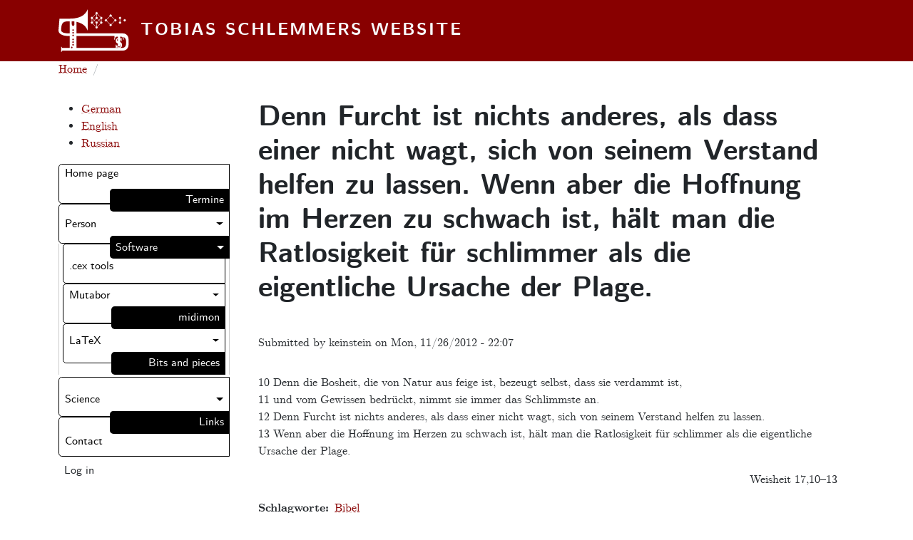

--- FILE ---
content_type: text/html; charset=UTF-8
request_url: https://schlemmersoft.de/en/node/193
body_size: 3509
content:

<!DOCTYPE html>
<html lang="en" dir="ltr" class="h-100">
  <head>
    <meta charset="utf-8" />
<meta name="Generator" content="Drupal 9 (https://www.drupal.org)" />
<meta name="MobileOptimized" content="width" />
<meta name="HandheldFriendly" content="true" />
<meta name="viewport" content="width=device-width, initial-scale=1.0" />
<link rel="icon" href="/themes/custom/b5tobias/favicon.ico" type="image/vnd.microsoft.icon" />
<link rel="alternate" hreflang="de" href="https://schlemmersoft.de/de/node/193" />
<link rel="canonical" href="https://schlemmersoft.de/de/node/193" />
<link rel="shortlink" href="https://schlemmersoft.de/de/node/193" />

    <title>Denn Furcht ist nichts anderes, als dass einer nicht wagt, sich von seinem Verstand helfen zu lassen. Wenn aber die Hoffnung im Herzen zu schwach ist, hält man die Ratlosigkeit für schlimmer als die eigentliche Ursache der Plage. | Tobias Schlemmers website</title>
    <link rel="stylesheet" media="all" href="/core/themes/stable9/css/system/components/ajax-progress.module.css?rwinq8" />
<link rel="stylesheet" media="all" href="/core/themes/stable9/css/system/components/align.module.css?rwinq8" />
<link rel="stylesheet" media="all" href="/core/themes/stable9/css/system/components/autocomplete-loading.module.css?rwinq8" />
<link rel="stylesheet" media="all" href="/core/themes/stable9/css/system/components/fieldgroup.module.css?rwinq8" />
<link rel="stylesheet" media="all" href="/core/themes/stable9/css/system/components/container-inline.module.css?rwinq8" />
<link rel="stylesheet" media="all" href="/core/themes/stable9/css/system/components/clearfix.module.css?rwinq8" />
<link rel="stylesheet" media="all" href="/core/themes/stable9/css/system/components/details.module.css?rwinq8" />
<link rel="stylesheet" media="all" href="/core/themes/stable9/css/system/components/hidden.module.css?rwinq8" />
<link rel="stylesheet" media="all" href="/core/themes/stable9/css/system/components/item-list.module.css?rwinq8" />
<link rel="stylesheet" media="all" href="/core/themes/stable9/css/system/components/js.module.css?rwinq8" />
<link rel="stylesheet" media="all" href="/core/themes/stable9/css/system/components/nowrap.module.css?rwinq8" />
<link rel="stylesheet" media="all" href="/core/themes/stable9/css/system/components/position-container.module.css?rwinq8" />
<link rel="stylesheet" media="all" href="/core/themes/stable9/css/system/components/progress.module.css?rwinq8" />
<link rel="stylesheet" media="all" href="/core/themes/stable9/css/system/components/reset-appearance.module.css?rwinq8" />
<link rel="stylesheet" media="all" href="/core/themes/stable9/css/system/components/resize.module.css?rwinq8" />
<link rel="stylesheet" media="all" href="/core/themes/stable9/css/system/components/sticky-header.module.css?rwinq8" />
<link rel="stylesheet" media="all" href="/core/themes/stable9/css/system/components/system-status-counter.css?rwinq8" />
<link rel="stylesheet" media="all" href="/core/themes/stable9/css/system/components/system-status-report-counters.css?rwinq8" />
<link rel="stylesheet" media="all" href="/core/themes/stable9/css/system/components/system-status-report-general-info.css?rwinq8" />
<link rel="stylesheet" media="all" href="/core/themes/stable9/css/system/components/tabledrag.module.css?rwinq8" />
<link rel="stylesheet" media="all" href="/core/themes/stable9/css/system/components/tablesort.module.css?rwinq8" />
<link rel="stylesheet" media="all" href="/core/themes/stable9/css/system/components/tree-child.module.css?rwinq8" />
<link rel="stylesheet" media="all" href="/core/themes/stable9/layouts/layout_discovery/onecol/onecol.css?rwinq8" />
<link rel="stylesheet" media="all" href="/core/themes/stable9/css/core/assets/vendor/normalize-css/normalize.css?rwinq8" />
<link rel="stylesheet" media="all" href="/core/themes/stable9/css/core/normalize-fixes.css?rwinq8" />
<link rel="stylesheet" media="all" href="/themes/contrib/bootstrap5/css/components/action-links.css?rwinq8" />
<link rel="stylesheet" media="all" href="/themes/contrib/bootstrap5/css/components/breadcrumb.css?rwinq8" />
<link rel="stylesheet" media="all" href="/themes/contrib/bootstrap5/css/components/container-inline.css?rwinq8" />
<link rel="stylesheet" media="all" href="/themes/contrib/bootstrap5/css/components/details.css?rwinq8" />
<link rel="stylesheet" media="all" href="/themes/contrib/bootstrap5/css/components/exposed-filters.css?rwinq8" />
<link rel="stylesheet" media="all" href="/themes/contrib/bootstrap5/css/components/field.css?rwinq8" />
<link rel="stylesheet" media="all" href="/themes/contrib/bootstrap5/css/components/form.css?rwinq8" />
<link rel="stylesheet" media="all" href="/themes/contrib/bootstrap5/css/components/icons.css?rwinq8" />
<link rel="stylesheet" media="all" href="/themes/contrib/bootstrap5/css/components/inline-form.css?rwinq8" />
<link rel="stylesheet" media="all" href="/themes/contrib/bootstrap5/css/components/item-list.css?rwinq8" />
<link rel="stylesheet" media="all" href="/themes/contrib/bootstrap5/css/components/links.css?rwinq8" />
<link rel="stylesheet" media="all" href="/themes/contrib/bootstrap5/css/components/menu.css?rwinq8" />
<link rel="stylesheet" media="all" href="/themes/contrib/bootstrap5/css/components/more-link.css?rwinq8" />
<link rel="stylesheet" media="all" href="/themes/contrib/bootstrap5/css/components/pager.css?rwinq8" />
<link rel="stylesheet" media="all" href="/themes/contrib/bootstrap5/css/components/tabledrag.css?rwinq8" />
<link rel="stylesheet" media="all" href="/themes/contrib/bootstrap5/css/components/tableselect.css?rwinq8" />
<link rel="stylesheet" media="all" href="/themes/contrib/bootstrap5/css/components/tablesort.css?rwinq8" />
<link rel="stylesheet" media="all" href="/themes/contrib/bootstrap5/css/components/textarea.css?rwinq8" />
<link rel="stylesheet" media="all" href="/themes/contrib/bootstrap5/css/components/ui-dialog.css?rwinq8" />
<link rel="stylesheet" media="all" href="/themes/contrib/bootstrap5/css/components/messages.css?rwinq8" />
<link rel="stylesheet" media="all" href="/themes/contrib/bootstrap5/css/components/node.css?rwinq8" />
<link rel="stylesheet" media="all" href="/themes/contrib/bootstrap5/css/style.css?rwinq8" />
<link rel="stylesheet" media="all" href="/themes/custom/b5tobias/css/style.css?rwinq8" />

    
  </head>
  <body class="path-node page-node-type-spruch   d-flex flex-column h-100">
        <div class="visually-hidden-focusable skip-link p-3 container">
      <a href="#main-content" class="p-2">
        Skip to main content
      </a>
    </div>
    
      <div class="dialog-off-canvas-main-canvas d-flex flex-column h-100" data-off-canvas-main-canvas>
    

<header>
  

    <nav class="navbar navbar-expand-md navbar-dark text-light bg-secondary">
    <div class="container d-block d-lg-flex">
        <div class="region region-nav-branding">
    <div id="block-b5tobias-branding" class="block block-system block-system-branding-block">
  
    
  <div class="navbar-brand d-flex align-items-center">

    <a href="/en" title="Home" rel="home" class="site-logo d-block">
    <img src="/themes/custom/b5tobias/logo.svg" alt="Home" />
  </a>
  
  <div>
        <a href="/en" title="Home" rel="home" class="site-title">
      Tobias Schlemmers website
    </a>
    
      </div>
</div>
</div>

  </div>


      <div class="justify-content-lg-end" id="navbarSupportedContent1">
        
      </div>
      <button class="navbar-toggler collapsed" type="button" data-bs-toggle="collapse"
              data-bs-target="#navbarSupportedContent" aria-controls="navbarSupportedContent"
              aria-expanded="false" aria-label="Toggle navigation">
        <span class="navbar-toggler-icon"></span>
      </button>
    </div>
  </nav>
  </header>

<main role="main">
  <a id="main-content" tabindex="-1"></a>
  <div class="container">
            <div class="region region-breadcrumb">
    <div id="block-b5tobias-breadcrumbs" class="block block-system block-system-breadcrumb-block">
  
    
        <nav aria-label="breadcrumb">
    <h2 id="system-breadcrumb" class="visually-hidden">Breadcrumb</h2>
    <ol class="breadcrumb">
          <li class="breadcrumb-item">
                  <a href="/en">Home</a>
              </li>
          <li class="breadcrumb-item">
                  <a href="/en/node"></a>
              </li>
        </ol>
  </nav>

  </div>

  </div>

        <div class="layout-main row g-0 d-grid">
      <div class="collapse
                  navbar-collapse justify-content-md-end order-1" id="navbarSupportedContent">
            <div class="region region-nav-main">
    <div class="language-switcher-language-url settings-tray-editable block block-language block-language-blocklanguage-interface" id="block-sprachumschalter" role="navigation" data-drupal-settingstray="editable">
  
    
      <ul data-block="nav_main"><li hreflang="de" data-drupal-link-system-path="node/193"><a href="/de/node/193" class="language-link" hreflang="de" data-drupal-link-system-path="node/193">German</a></li><li hreflang="en" data-drupal-link-system-path="node/193" class="is-active"><a href="/en/node/193" class="language-link is-active" hreflang="en" data-drupal-link-system-path="node/193">English</a></li><li hreflang="ru" data-drupal-link-system-path="node/193"><a href="/ru/node/193" class="language-link" hreflang="ru" data-drupal-link-system-path="node/193">Russian</a></li></ul>
  </div>
<nav role="navigation" aria-labelledby="block-menu-menu" id="block-menu" class="settings-tray-editable block block-menu navigation menu--menu-public" data-drupal-settingstray="editable">
            
  <h5 class="visually-hidden" id="block-menu-menu">Menü</h5>
  

        
              <ul data-block="nav_main" class="nav navbar-nav">
                    <li class="piano-key-1 nav-item">
        <a href="/en" class="nav-link" data-drupal-link-system-path="&lt;front&gt;">Home page</a>
              </li>
                <li class="piano-key-2 nav-item">
        <a href="/en/naechste-termine" title="Übersicht über die nächsten Termine" class="nav-link" data-drupal-link-system-path="naechste-termine">Termine</a>
              </li>
                <li class="piano-key-3 nav-item">
        <a href="/en/person" class="nav-link dropdown-toggle" data-drupal-link-system-path="node/51">Person</a>
              </li>
                <li class="piano-key-4 nav-item">
        <a href="/en/software" class="nav-link dropdown-toggle" data-drupal-link-system-path="node/14">Software</a>
                                <ul>
                    <li class="piano-key-5 nav-item">
        <a href="/en/cextools" class="nav-link" data-drupal-link-system-path="node/8">.cex tools</a>
              </li>
                <li class="piano-key-6 nav-item">
        <a href="/en/mutabor" class="nav-link dropdown-toggle" data-drupal-link-system-path="node/17">Mutabor</a>
              </li>
                <li class="piano-key-7 nav-item">
        <a href="/en/midimon" class="nav-link" data-drupal-link-system-path="node/23">midimon</a>
              </li>
                <li class="piano-key-8 nav-item">
        <a href="/en/latex" class="nav-link dropdown-toggle" data-drupal-link-system-path="node/29">LaTeX</a>
              </li>
                <li class="piano-key-9 nav-item">
        <a href="/en/software/bits" class="nav-link" data-drupal-link-system-path="node/41">Bits and pieces</a>
              </li>
        </ul>
  
              </li>
                <li class="piano-key-10 nav-item">
        <a href="/en/node/49" class="nav-link dropdown-toggle" data-drupal-link-system-path="node/49">Science</a>
              </li>
                <li class="piano-key-11 nav-item">
        <a href="/en/links" class="nav-link" data-drupal-link-system-path="node/26">Links</a>
              </li>
                <li class="piano-key-12 nav-item">
        <a href="/en/contact" class="nav-link" data-drupal-link-system-path="node/66">Contact</a>
              </li>
        </ul>
  


  </nav>
<nav role="navigation" aria-labelledby="block-b5tobias-account-menu-menu" id="block-b5tobias-account-menu" class="block block-menu navigation menu--account">
            
  <h5 class="visually-hidden" id="block-b5tobias-account-menu-menu">User account menu</h5>
  

        
              <ul data-block="nav_main" class="nav navbar-nav">
                    <li class="nav-item">
        <a href="/en/user/login" class="nav-link" data-drupal-link-system-path="user/login">Log in</a>
              </li>
        </ul>
  


  </nav>

  </div>

      </div>
      <div class="order-2 ">
          <div class="region region-content">
    <div data-drupal-messages-fallback class="hidden"></div>
<div id="block-b5tobias-page-title" class="block block-core block-page-title-block">
  
    
      
<h1><span class="field field--name-title field--type-string field--label-hidden">Denn Furcht ist nichts anderes, als dass einer nicht wagt, sich von seinem Verstand helfen zu lassen. Wenn aber die Hoffnung im Herzen zu schwach ist, hält man die Ratlosigkeit für schlimmer als die eigentliche Ursache der Plage.</span>
</h1>


  </div>
<div id="block-b5tobias-content" class="block block-system block-system-main-block">
  
    
      
<article data-history-node-id="193" role="article" lang="de" class="node node--type-spruch node--view-mode-full">

  
    

      <footer class="node__meta">
      
      <div class="node__submitted">
        Submitted by <span class="field field--name-uid field--type-entity-reference field--label-hidden"><span>keinstein</span></span>
 on <span class="field field--name-created field--type-created field--label-hidden">Mon, 11/26/2012 - 22:07</span>
        
      </div>
    </footer>
  
  <div class="node__content">
      <div class="layout layout--onecol">
    <div  class="layout__region layout__region--content">
      
            <div class="clearfix text-formatted field field--name-body field--type-text-with-summary field--label-hidden field__item"><p>10 Denn die Bosheit, die von Natur aus feige ist, bezeugt selbst, dass sie verdammt ist,<br />
11 und vom Gewissen bedrückt, nimmt sie immer das Schlimmste an.<br />
12 Denn Furcht ist nichts anderes, als dass einer nicht wagt, sich von seinem Verstand helfen zu lassen.<br />
13 Wenn aber die Hoffnung im Herzen zu schwach ist, hält man die Ratlosigkeit für schlimmer als die eigentliche Ursache der Plage.<br /></p><p class="autor">Weisheit 17,10–13</p>
</div>
      
  <div class="field field--name-taxonomy-vocabulary-1 field--type-entity-reference field--label-inline clearfix">
    <div class="field__label">Schlagworte</div>
          <div class="field__items">
              <div class="field__item"><a href="/de/taxonomy/term/1" hreflang="de">Bibel</a></div>
              </div>
      </div>

    </div>
  </div>

  </div>

</article>

  </div>

  </div>

      </div>
                </div>
  </div>

</main>

<footer class="mt-auto   footer-dark text-light bg-secondary">
  <div class="container">
      <div class="region region-footer">
    <div id="block-b5tobias-powered-by-drupal" class="block block-system block-system-powered-by-block">
  
    
      <span>Powered by <a href="https://www.drupal.org">Drupal</a></span>
  </div>

  </div>

  </div>
</footer>

  </div>

    
    <script type="application/json" data-drupal-selector="drupal-settings-json">{"path":{"baseUrl":"\/","scriptPath":null,"pathPrefix":"en\/","currentPath":"node\/193","currentPathIsAdmin":false,"isFront":false,"currentLanguage":"en"},"pluralDelimiter":"\u0003","suppressDeprecationErrors":true,"statistics":{"data":{"nid":"193"},"url":"\/core\/modules\/statistics\/statistics.php"},"user":{"uid":0,"permissionsHash":"f508411fe895f2830726c8277f02b5e731cd2a23e4360a070df46f59e2d7b365"}}</script>
<script src="/sites/default/files/js/js_lHnnExlfNShZsaen5MO5hIXa62-mzUA0l3Os0Q75Nw0.js"></script>

  </body>
</html>


--- FILE ---
content_type: text/css
request_url: https://schlemmersoft.de/themes/custom/b5tobias/css/style.css?rwinq8
body_size: 38504
content:
@charset "UTF-8";
@import '../computer-modern/fonts.css';
/*
$display-font-family: null !default;
$input-btn-font-family:       null !default;
$btn-font-family:             $input-btn-font-family !default;
$input-font-family:                     $input-btn-font-family !default;
$form-select-font-family:           $input-font-family !default;
*/
:root {
  --ts-font-serif: "Computer Modern Serif", Times, "Times New Roman", serif;
}

/*!
 * Bootstrap  v5.2.3 (https://getbootstrap.com/)
 * Copyright 2011-2022 The Bootstrap Authors
 * Copyright 2011-2022 Twitter, Inc.
 * Licensed under MIT (https://github.com/twbs/bootstrap/blob/main/LICENSE)
 */
:root {
  --ts-blue: #003CC5;
  --ts-indigo: #6610f2;
  --ts-purple: #6f42c1;
  --ts-pink: #d63384;
  --ts-red: #ff0000;
  --ts-orange: #fd7e14;
  --ts-yellow: #ffc107;
  --ts-green: #198754;
  --ts-teal: #20c997;
  --ts-cyan: #0dcaf0;
  --ts-black: #000;
  --ts-white: #fff;
  --ts-gray: #6c757d;
  --ts-gray-dark: #343a40;
  --ts-gray-100: #f8f9fa;
  --ts-gray-200: #e9ecef;
  --ts-gray-300: #dee2e6;
  --ts-gray-400: #ced4da;
  --ts-gray-500: #adb5bd;
  --ts-gray-600: #6c757d;
  --ts-gray-700: #495057;
  --ts-gray-800: #343a40;
  --ts-gray-900: #212529;
  --ts-primary: #003CC5;
  --ts-secondary: #880000;
  --ts-success: #198754;
  --ts-info: #0dcaf0;
  --ts-warning: #ffc107;
  --ts-danger: #ff0000;
  --ts-light: #f8f9fa;
  --ts-dark: #212529;
  --ts-primary-rgb: 0, 60, 197;
  --ts-secondary-rgb: 136, 0, 0;
  --ts-success-rgb: 25, 135, 84;
  --ts-info-rgb: 13, 202, 240;
  --ts-warning-rgb: 255, 193, 7;
  --ts-danger-rgb: 255, 0, 0;
  --ts-light-rgb: 248, 249, 250;
  --ts-dark-rgb: 33, 37, 41;
  --ts-white-rgb: 255, 255, 255;
  --ts-black-rgb: 0, 0, 0;
  --ts-body-color-rgb: 33, 37, 41;
  --ts-body-bg-rgb: 255, 255, 255;
  --ts-font-sans-serif: "Computer Modern Sans", system-ui, -apple-system, "Segoe UI", Roboto, "Helvetica Neue", "Noto Sans", "Liberation Sans", Arial, sans-serif, "Apple Color Emoji", "Segoe UI Emoji", "Segoe UI Symbol", "Noto Color Emoji";
  --ts-font-monospace: "Computer Modern Typewriter", SFMono-Regular, Menlo, Monaco, Consolas, "Liberation Mono", "Courier New", monospace;
  --ts-gradient: linear-gradient(180deg, rgba(255, 255, 255, 0.15), rgba(255, 255, 255, 0));
  --ts-body-font-family: var(--ts-font-serif);
  --ts-body-font-size: 1rem;
  --ts-body-font-weight: 400;
  --ts-body-line-height: 1.5;
  --ts-body-color: #212529;
  --ts-body-bg: #fff;
  --ts-border-width: 1px;
  --ts-border-style: solid;
  --ts-border-color: #dee2e6;
  --ts-border-color-translucent: rgba(0, 0, 0, 0.175);
  --ts-border-radius: 0.375rem;
  --ts-border-radius-sm: 0.25rem;
  --ts-border-radius-lg: 0.5rem;
  --ts-border-radius-xl: 1rem;
  --ts-border-radius-2xl: 2rem;
  --ts-border-radius-pill: 50rem;
  --ts-link-color: #880000;
  --ts-link-hover-color: #6d0000;
  --ts-code-color: #880000;
  --ts-highlight-bg: #fff3cd;
}

*,
*::before,
*::after {
  box-sizing: border-box;
}

@media (prefers-reduced-motion: no-preference) {
  :root {
    scroll-behavior: smooth;
  }
}

body {
  margin: 0;
  font-family: var(--ts-body-font-family);
  font-size: var(--ts-body-font-size);
  font-weight: var(--ts-body-font-weight);
  line-height: var(--ts-body-line-height);
  color: var(--ts-body-color);
  text-align: var(--ts-body-text-align);
  background-color: var(--ts-body-bg);
  -webkit-text-size-adjust: 100%;
  -webkit-tap-highlight-color: rgba(0, 0, 0, 0);
}

hr {
  margin: 1rem 0;
  color: inherit;
  border: 0;
  border-top: 1px solid;
  opacity: 0.25;
}

h6, .form-wrapper.accordion .accordion-item h2, .form-wrapper.accordion .accordion-item .h2, .h6, h5, .h5, h4, .h4, h3, .h3, h2, .h2, h1, .h1 {
  margin-top: 0;
  margin-bottom: 0.5rem;
  font-family: var(--ts-font-sans-serif);
  font-weight: 500;
  line-height: 1.2;
}

h1, .h1 {
  font-size: calc(1.375rem + 1.5vw);
}
@media (min-width: 1200px) {
  h1, .h1 {
    font-size: 2.5rem;
  }
}

h2, .h2 {
  font-size: calc(1.325rem + 0.9vw);
}
@media (min-width: 1200px) {
  h2, .h2 {
    font-size: 2rem;
  }
}

h3, .h3 {
  font-size: calc(1.3rem + 0.6vw);
}
@media (min-width: 1200px) {
  h3, .h3 {
    font-size: 1.75rem;
  }
}

h4, .h4 {
  font-size: calc(1.275rem + 0.3vw);
}
@media (min-width: 1200px) {
  h4, .h4 {
    font-size: 1.5rem;
  }
}

h5, .h5 {
  font-size: 1.25rem;
}

h6, .form-wrapper.accordion .accordion-item h2, .form-wrapper.accordion .accordion-item .h2, .h6 {
  font-size: 1rem;
}

p {
  margin-top: 0;
  margin-bottom: 1rem;
}

abbr[title] {
  text-decoration: underline dotted;
  cursor: help;
  text-decoration-skip-ink: none;
}

address {
  margin-bottom: 1rem;
  font-style: normal;
  line-height: inherit;
}

ol,
ul {
  padding-left: 2rem;
}

ol,
ul,
dl {
  margin-top: 0;
  margin-bottom: 1rem;
}

ol ol,
ul ul,
ol ul,
ul ol {
  margin-bottom: 0;
}

dt {
  font-weight: 700;
}

dd {
  margin-bottom: 0.5rem;
  margin-left: 0;
}

blockquote {
  margin: 0 0 1rem;
}

b,
strong {
  font-weight: bolder;
}

small, .small {
  font-size: 0.875em;
}

mark, .mark {
  padding: 0.1875em;
  background-color: var(--ts-highlight-bg);
}

sub,
sup {
  position: relative;
  font-size: 0.75em;
  line-height: 0;
  vertical-align: baseline;
}

sub {
  bottom: -0.25em;
}

sup {
  top: -0.5em;
}

a {
  color: var(--ts-link-color);
  text-decoration: underline dashed #e7cccc;
}
a:hover {
  color: var(--ts-link-hover-color);
}

a:not([href]):not([class]), a:not([href]):not([class]):hover {
  color: inherit;
  text-decoration: none;
}

pre,
code,
kbd,
samp {
  font-family: var(--ts-font-monospace);
  font-size: 1em;
}

pre {
  display: block;
  margin-top: 0;
  margin-bottom: 1rem;
  overflow: auto;
  font-size: 0.875em;
}
pre code {
  font-size: inherit;
  color: inherit;
  word-break: normal;
}

code {
  font-size: 0.875em;
  color: var(--ts-code-color);
  word-wrap: break-word;
}
a > code {
  color: inherit;
}

kbd {
  padding: 0.1875rem 0.375rem;
  font-size: 0.875em;
  color: var(--ts-body-bg);
  background-color: var(--ts-body-color);
  border-radius: 0.25rem;
}
kbd kbd {
  padding: 0;
  font-size: 1em;
}

figure {
  margin: 0 0 1rem;
}

img,
svg {
  vertical-align: middle;
}

table {
  caption-side: bottom;
  border-collapse: collapse;
}

caption {
  padding-top: 0.5rem;
  padding-bottom: 0.5rem;
  color: #6c757d;
  text-align: left;
}

th {
  text-align: inherit;
  text-align: -webkit-match-parent;
}

thead,
tbody,
tfoot,
tr,
td,
th {
  border-color: inherit;
  border-style: solid;
  border-width: 0;
}

label {
  display: inline-block;
}

button {
  border-radius: 0;
}

button:focus:not(:focus-visible) {
  outline: 0;
}

input,
button,
select,
optgroup,
textarea {
  margin: 0;
  font-family: inherit;
  font-size: inherit;
  line-height: inherit;
}

button,
select {
  text-transform: none;
}

[role=button] {
  cursor: pointer;
}

select {
  word-wrap: normal;
}
select:disabled {
  opacity: 1;
}

[list]:not([type=date]):not([type=datetime-local]):not([type=month]):not([type=week]):not([type=time])::-webkit-calendar-picker-indicator {
  display: none !important;
}

button,
[type=button],
[type=reset],
[type=submit] {
  -webkit-appearance: button;
}
button:not(:disabled),
[type=button]:not(:disabled),
[type=reset]:not(:disabled),
[type=submit]:not(:disabled) {
  cursor: pointer;
}

::-moz-focus-inner {
  padding: 0;
  border-style: none;
}

textarea {
  resize: vertical;
}

fieldset {
  min-width: 0;
  padding: 0;
  margin: 0;
  border: 0;
}

legend {
  float: left;
  width: 100%;
  padding: 0;
  margin-bottom: 0.5rem;
  font-size: 1rem;
  line-height: inherit;
}
legend + * {
  clear: left;
}

::-webkit-datetime-edit-fields-wrapper,
::-webkit-datetime-edit-text,
::-webkit-datetime-edit-minute,
::-webkit-datetime-edit-hour-field,
::-webkit-datetime-edit-day-field,
::-webkit-datetime-edit-month-field,
::-webkit-datetime-edit-year-field {
  padding: 0;
}

::-webkit-inner-spin-button {
  height: auto;
}

[type=search] {
  outline-offset: -2px;
  -webkit-appearance: textfield;
}

/* rtl:raw:
[type="tel"],
[type="url"],
[type="email"],
[type="number"] {
  direction: ltr;
}
*/
::-webkit-search-decoration {
  -webkit-appearance: none;
}

::-webkit-color-swatch-wrapper {
  padding: 0;
}

::file-selector-button {
  font: inherit;
  -webkit-appearance: button;
}

output {
  display: inline-block;
}

iframe {
  border: 0;
}

summary {
  display: list-item;
  cursor: pointer;
}

progress {
  vertical-align: baseline;
}

[hidden] {
  display: none !important;
}

.lead {
  font-size: 1.25rem;
  font-weight: 300;
}

.display-1 {
  font-size: calc(1.625rem + 4.5vw);
  font-weight: 300;
  line-height: 1.2;
}
@media (min-width: 1200px) {
  .display-1 {
    font-size: 5rem;
  }
}

.display-2 {
  font-size: calc(1.575rem + 3.9vw);
  font-weight: 300;
  line-height: 1.2;
}
@media (min-width: 1200px) {
  .display-2 {
    font-size: 4.5rem;
  }
}

.display-3 {
  font-size: calc(1.525rem + 3.3vw);
  font-weight: 300;
  line-height: 1.2;
}
@media (min-width: 1200px) {
  .display-3 {
    font-size: 4rem;
  }
}

.display-4 {
  font-size: calc(1.475rem + 2.7vw);
  font-weight: 300;
  line-height: 1.2;
}
@media (min-width: 1200px) {
  .display-4 {
    font-size: 3.5rem;
  }
}

.display-5 {
  font-size: calc(1.425rem + 2.1vw);
  font-weight: 300;
  line-height: 1.2;
}
@media (min-width: 1200px) {
  .display-5 {
    font-size: 3rem;
  }
}

.display-6 {
  font-size: calc(1.375rem + 1.5vw);
  font-weight: 300;
  line-height: 1.2;
}
@media (min-width: 1200px) {
  .display-6 {
    font-size: 2.5rem;
  }
}

.list-unstyled {
  padding-left: 0;
  list-style: none;
}

.list-inline {
  padding-left: 0;
  list-style: none;
}

.list-inline-item {
  display: inline-block;
}
.list-inline-item:not(:last-child) {
  margin-right: 0.5rem;
}

.initialism {
  font-size: 0.875em;
  text-transform: uppercase;
}

.blockquote {
  margin-bottom: 1rem;
  font-size: 1.25rem;
}
.blockquote > :last-child {
  margin-bottom: 0;
}

.blockquote-footer {
  margin-top: -1rem;
  margin-bottom: 1rem;
  font-size: 0.875em;
  color: #6c757d;
}
.blockquote-footer::before {
  content: "— ";
}

.img-fluid {
  max-width: 100%;
  height: auto;
}

.img-thumbnail {
  padding: 0.25rem;
  background-color: #fff;
  border: 1px solid var(--ts-border-color);
  border-radius: 0.375rem;
  max-width: 100%;
  height: auto;
}

.figure {
  display: inline-block;
}

.figure-img {
  margin-bottom: 0.5rem;
  line-height: 1;
}

.figure-caption {
  font-size: 0.875em;
  color: #6c757d;
}

.container,
.container-fluid,
.container-xxl,
.container-xl,
.container-lg,
.container-md,
.container-sm {
  --ts-gutter-x: 1.5rem;
  --ts-gutter-y: 0;
  width: 100%;
  padding-right: calc(var(--ts-gutter-x) * 0.5);
  padding-left: calc(var(--ts-gutter-x) * 0.5);
  margin-right: auto;
  margin-left: auto;
}

@media (min-width: 576px) {
  .container-sm, .container {
    max-width: 540px;
  }
}
@media (min-width: 768px) {
  .container-md, .container-sm, .container {
    max-width: 720px;
  }
}
@media (min-width: 992px) {
  .container-lg, .container-md, .container-sm, .container {
    max-width: 960px;
  }
}
@media (min-width: 1200px) {
  .container-xl, .container-lg, .container-md, .container-sm, .container {
    max-width: 1140px;
  }
}
@media (min-width: 1400px) {
  .container-xxl, .container-xl, .container-lg, .container-md, .container-sm, .container {
    max-width: 95%;
  }
}
.row {
  --ts-gutter-x: 1.5rem;
  --ts-gutter-y: 0;
  display: flex;
  flex-wrap: wrap;
  margin-top: calc(-1 * var(--ts-gutter-y));
  margin-right: calc(-0.5 * var(--ts-gutter-x));
  margin-left: calc(-0.5 * var(--ts-gutter-x));
}
.row > * {
  flex-shrink: 0;
  width: 100%;
  max-width: 100%;
  padding-right: calc(var(--ts-gutter-x) * 0.5);
  padding-left: calc(var(--ts-gutter-x) * 0.5);
  margin-top: var(--ts-gutter-y);
}

.col {
  flex: 1 0 0%;
}

.row-cols-auto > * {
  flex: 0 0 auto;
  width: auto;
}

.row-cols-1 > * {
  flex: 0 0 auto;
  width: 100%;
}

.row-cols-2 > * {
  flex: 0 0 auto;
  width: 50%;
}

.row-cols-3 > * {
  flex: 0 0 auto;
  width: 33.3333333333%;
}

.row-cols-4 > * {
  flex: 0 0 auto;
  width: 25%;
}

.row-cols-5 > * {
  flex: 0 0 auto;
  width: 20%;
}

.row-cols-6 > * {
  flex: 0 0 auto;
  width: 16.6666666667%;
}

.col-auto {
  flex: 0 0 auto;
  width: auto;
}

.col-1 {
  flex: 0 0 auto;
  width: 8.33333333%;
}

.col-2 {
  flex: 0 0 auto;
  width: 16.66666667%;
}

.col-3 {
  flex: 0 0 auto;
  width: 25%;
}

.col-4 {
  flex: 0 0 auto;
  width: 33.33333333%;
}

.col-5 {
  flex: 0 0 auto;
  width: 41.66666667%;
}

.col-6 {
  flex: 0 0 auto;
  width: 50%;
}

.col-7 {
  flex: 0 0 auto;
  width: 58.33333333%;
}

.col-8 {
  flex: 0 0 auto;
  width: 66.66666667%;
}

.col-9 {
  flex: 0 0 auto;
  width: 75%;
}

.col-10 {
  flex: 0 0 auto;
  width: 83.33333333%;
}

.col-11 {
  flex: 0 0 auto;
  width: 91.66666667%;
}

.col-12 {
  flex: 0 0 auto;
  width: 100%;
}

.offset-1 {
  margin-left: 8.33333333%;
}

.offset-2 {
  margin-left: 16.66666667%;
}

.offset-3 {
  margin-left: 25%;
}

.offset-4 {
  margin-left: 33.33333333%;
}

.offset-5 {
  margin-left: 41.66666667%;
}

.offset-6 {
  margin-left: 50%;
}

.offset-7 {
  margin-left: 58.33333333%;
}

.offset-8 {
  margin-left: 66.66666667%;
}

.offset-9 {
  margin-left: 75%;
}

.offset-10 {
  margin-left: 83.33333333%;
}

.offset-11 {
  margin-left: 91.66666667%;
}

.g-0,
.gx-0 {
  --ts-gutter-x: 0;
}

.g-0,
.gy-0 {
  --ts-gutter-y: 0;
}

.g-1,
.gx-1 {
  --ts-gutter-x: 0.25rem;
}

.g-1,
.gy-1 {
  --ts-gutter-y: 0.25rem;
}

.g-2,
.gx-2 {
  --ts-gutter-x: 0.5rem;
}

.g-2,
.gy-2 {
  --ts-gutter-y: 0.5rem;
}

.g-3,
.gx-3 {
  --ts-gutter-x: 1rem;
}

.g-3,
.gy-3 {
  --ts-gutter-y: 1rem;
}

.g-4,
.gx-4 {
  --ts-gutter-x: 1.5rem;
}

.g-4,
.gy-4 {
  --ts-gutter-y: 1.5rem;
}

.g-5,
.gx-5 {
  --ts-gutter-x: 3rem;
}

.g-5,
.gy-5 {
  --ts-gutter-y: 3rem;
}

@media (min-width: 576px) {
  .col-sm {
    flex: 1 0 0%;
  }
  .row-cols-sm-auto > * {
    flex: 0 0 auto;
    width: auto;
  }
  .row-cols-sm-1 > * {
    flex: 0 0 auto;
    width: 100%;
  }
  .row-cols-sm-2 > * {
    flex: 0 0 auto;
    width: 50%;
  }
  .row-cols-sm-3 > * {
    flex: 0 0 auto;
    width: 33.3333333333%;
  }
  .row-cols-sm-4 > * {
    flex: 0 0 auto;
    width: 25%;
  }
  .row-cols-sm-5 > * {
    flex: 0 0 auto;
    width: 20%;
  }
  .row-cols-sm-6 > * {
    flex: 0 0 auto;
    width: 16.6666666667%;
  }
  .col-sm-auto {
    flex: 0 0 auto;
    width: auto;
  }
  .col-sm-1 {
    flex: 0 0 auto;
    width: 8.33333333%;
  }
  .col-sm-2 {
    flex: 0 0 auto;
    width: 16.66666667%;
  }
  .col-sm-3 {
    flex: 0 0 auto;
    width: 25%;
  }
  .col-sm-4 {
    flex: 0 0 auto;
    width: 33.33333333%;
  }
  .col-sm-5 {
    flex: 0 0 auto;
    width: 41.66666667%;
  }
  .col-sm-6 {
    flex: 0 0 auto;
    width: 50%;
  }
  .col-sm-7 {
    flex: 0 0 auto;
    width: 58.33333333%;
  }
  .col-sm-8 {
    flex: 0 0 auto;
    width: 66.66666667%;
  }
  .col-sm-9 {
    flex: 0 0 auto;
    width: 75%;
  }
  .col-sm-10 {
    flex: 0 0 auto;
    width: 83.33333333%;
  }
  .col-sm-11 {
    flex: 0 0 auto;
    width: 91.66666667%;
  }
  .col-sm-12 {
    flex: 0 0 auto;
    width: 100%;
  }
  .offset-sm-0 {
    margin-left: 0;
  }
  .offset-sm-1 {
    margin-left: 8.33333333%;
  }
  .offset-sm-2 {
    margin-left: 16.66666667%;
  }
  .offset-sm-3 {
    margin-left: 25%;
  }
  .offset-sm-4 {
    margin-left: 33.33333333%;
  }
  .offset-sm-5 {
    margin-left: 41.66666667%;
  }
  .offset-sm-6 {
    margin-left: 50%;
  }
  .offset-sm-7 {
    margin-left: 58.33333333%;
  }
  .offset-sm-8 {
    margin-left: 66.66666667%;
  }
  .offset-sm-9 {
    margin-left: 75%;
  }
  .offset-sm-10 {
    margin-left: 83.33333333%;
  }
  .offset-sm-11 {
    margin-left: 91.66666667%;
  }
  .g-sm-0,
  .gx-sm-0 {
    --ts-gutter-x: 0;
  }
  .g-sm-0,
  .gy-sm-0 {
    --ts-gutter-y: 0;
  }
  .g-sm-1,
  .gx-sm-1 {
    --ts-gutter-x: 0.25rem;
  }
  .g-sm-1,
  .gy-sm-1 {
    --ts-gutter-y: 0.25rem;
  }
  .g-sm-2,
  .gx-sm-2 {
    --ts-gutter-x: 0.5rem;
  }
  .g-sm-2,
  .gy-sm-2 {
    --ts-gutter-y: 0.5rem;
  }
  .g-sm-3,
  .gx-sm-3 {
    --ts-gutter-x: 1rem;
  }
  .g-sm-3,
  .gy-sm-3 {
    --ts-gutter-y: 1rem;
  }
  .g-sm-4,
  .gx-sm-4 {
    --ts-gutter-x: 1.5rem;
  }
  .g-sm-4,
  .gy-sm-4 {
    --ts-gutter-y: 1.5rem;
  }
  .g-sm-5,
  .gx-sm-5 {
    --ts-gutter-x: 3rem;
  }
  .g-sm-5,
  .gy-sm-5 {
    --ts-gutter-y: 3rem;
  }
}
@media (min-width: 768px) {
  .col-md {
    flex: 1 0 0%;
  }
  .row-cols-md-auto > * {
    flex: 0 0 auto;
    width: auto;
  }
  .row-cols-md-1 > * {
    flex: 0 0 auto;
    width: 100%;
  }
  .row-cols-md-2 > * {
    flex: 0 0 auto;
    width: 50%;
  }
  .row-cols-md-3 > * {
    flex: 0 0 auto;
    width: 33.3333333333%;
  }
  .row-cols-md-4 > * {
    flex: 0 0 auto;
    width: 25%;
  }
  .row-cols-md-5 > * {
    flex: 0 0 auto;
    width: 20%;
  }
  .row-cols-md-6 > * {
    flex: 0 0 auto;
    width: 16.6666666667%;
  }
  .col-md-auto {
    flex: 0 0 auto;
    width: auto;
  }
  .col-md-1 {
    flex: 0 0 auto;
    width: 8.33333333%;
  }
  .col-md-2 {
    flex: 0 0 auto;
    width: 16.66666667%;
  }
  .col-md-3 {
    flex: 0 0 auto;
    width: 25%;
  }
  .col-md-4 {
    flex: 0 0 auto;
    width: 33.33333333%;
  }
  .col-md-5 {
    flex: 0 0 auto;
    width: 41.66666667%;
  }
  .col-md-6 {
    flex: 0 0 auto;
    width: 50%;
  }
  .col-md-7 {
    flex: 0 0 auto;
    width: 58.33333333%;
  }
  .col-md-8 {
    flex: 0 0 auto;
    width: 66.66666667%;
  }
  .col-md-9 {
    flex: 0 0 auto;
    width: 75%;
  }
  .col-md-10 {
    flex: 0 0 auto;
    width: 83.33333333%;
  }
  .col-md-11 {
    flex: 0 0 auto;
    width: 91.66666667%;
  }
  .col-md-12 {
    flex: 0 0 auto;
    width: 100%;
  }
  .offset-md-0 {
    margin-left: 0;
  }
  .offset-md-1 {
    margin-left: 8.33333333%;
  }
  .offset-md-2 {
    margin-left: 16.66666667%;
  }
  .offset-md-3 {
    margin-left: 25%;
  }
  .offset-md-4 {
    margin-left: 33.33333333%;
  }
  .offset-md-5 {
    margin-left: 41.66666667%;
  }
  .offset-md-6 {
    margin-left: 50%;
  }
  .offset-md-7 {
    margin-left: 58.33333333%;
  }
  .offset-md-8 {
    margin-left: 66.66666667%;
  }
  .offset-md-9 {
    margin-left: 75%;
  }
  .offset-md-10 {
    margin-left: 83.33333333%;
  }
  .offset-md-11 {
    margin-left: 91.66666667%;
  }
  .g-md-0,
  .gx-md-0 {
    --ts-gutter-x: 0;
  }
  .g-md-0,
  .gy-md-0 {
    --ts-gutter-y: 0;
  }
  .g-md-1,
  .gx-md-1 {
    --ts-gutter-x: 0.25rem;
  }
  .g-md-1,
  .gy-md-1 {
    --ts-gutter-y: 0.25rem;
  }
  .g-md-2,
  .gx-md-2 {
    --ts-gutter-x: 0.5rem;
  }
  .g-md-2,
  .gy-md-2 {
    --ts-gutter-y: 0.5rem;
  }
  .g-md-3,
  .gx-md-3 {
    --ts-gutter-x: 1rem;
  }
  .g-md-3,
  .gy-md-3 {
    --ts-gutter-y: 1rem;
  }
  .g-md-4,
  .gx-md-4 {
    --ts-gutter-x: 1.5rem;
  }
  .g-md-4,
  .gy-md-4 {
    --ts-gutter-y: 1.5rem;
  }
  .g-md-5,
  .gx-md-5 {
    --ts-gutter-x: 3rem;
  }
  .g-md-5,
  .gy-md-5 {
    --ts-gutter-y: 3rem;
  }
}
@media (min-width: 992px) {
  .col-lg {
    flex: 1 0 0%;
  }
  .row-cols-lg-auto > * {
    flex: 0 0 auto;
    width: auto;
  }
  .row-cols-lg-1 > * {
    flex: 0 0 auto;
    width: 100%;
  }
  .row-cols-lg-2 > * {
    flex: 0 0 auto;
    width: 50%;
  }
  .row-cols-lg-3 > * {
    flex: 0 0 auto;
    width: 33.3333333333%;
  }
  .row-cols-lg-4 > * {
    flex: 0 0 auto;
    width: 25%;
  }
  .row-cols-lg-5 > * {
    flex: 0 0 auto;
    width: 20%;
  }
  .row-cols-lg-6 > * {
    flex: 0 0 auto;
    width: 16.6666666667%;
  }
  .col-lg-auto {
    flex: 0 0 auto;
    width: auto;
  }
  .col-lg-1 {
    flex: 0 0 auto;
    width: 8.33333333%;
  }
  .col-lg-2 {
    flex: 0 0 auto;
    width: 16.66666667%;
  }
  .col-lg-3 {
    flex: 0 0 auto;
    width: 25%;
  }
  .col-lg-4 {
    flex: 0 0 auto;
    width: 33.33333333%;
  }
  .col-lg-5 {
    flex: 0 0 auto;
    width: 41.66666667%;
  }
  .col-lg-6 {
    flex: 0 0 auto;
    width: 50%;
  }
  .col-lg-7 {
    flex: 0 0 auto;
    width: 58.33333333%;
  }
  .col-lg-8 {
    flex: 0 0 auto;
    width: 66.66666667%;
  }
  .col-lg-9 {
    flex: 0 0 auto;
    width: 75%;
  }
  .col-lg-10 {
    flex: 0 0 auto;
    width: 83.33333333%;
  }
  .col-lg-11 {
    flex: 0 0 auto;
    width: 91.66666667%;
  }
  .col-lg-12 {
    flex: 0 0 auto;
    width: 100%;
  }
  .offset-lg-0 {
    margin-left: 0;
  }
  .offset-lg-1 {
    margin-left: 8.33333333%;
  }
  .offset-lg-2 {
    margin-left: 16.66666667%;
  }
  .offset-lg-3 {
    margin-left: 25%;
  }
  .offset-lg-4 {
    margin-left: 33.33333333%;
  }
  .offset-lg-5 {
    margin-left: 41.66666667%;
  }
  .offset-lg-6 {
    margin-left: 50%;
  }
  .offset-lg-7 {
    margin-left: 58.33333333%;
  }
  .offset-lg-8 {
    margin-left: 66.66666667%;
  }
  .offset-lg-9 {
    margin-left: 75%;
  }
  .offset-lg-10 {
    margin-left: 83.33333333%;
  }
  .offset-lg-11 {
    margin-left: 91.66666667%;
  }
  .g-lg-0,
  .gx-lg-0 {
    --ts-gutter-x: 0;
  }
  .g-lg-0,
  .gy-lg-0 {
    --ts-gutter-y: 0;
  }
  .g-lg-1,
  .gx-lg-1 {
    --ts-gutter-x: 0.25rem;
  }
  .g-lg-1,
  .gy-lg-1 {
    --ts-gutter-y: 0.25rem;
  }
  .g-lg-2,
  .gx-lg-2 {
    --ts-gutter-x: 0.5rem;
  }
  .g-lg-2,
  .gy-lg-2 {
    --ts-gutter-y: 0.5rem;
  }
  .g-lg-3,
  .gx-lg-3 {
    --ts-gutter-x: 1rem;
  }
  .g-lg-3,
  .gy-lg-3 {
    --ts-gutter-y: 1rem;
  }
  .g-lg-4,
  .gx-lg-4 {
    --ts-gutter-x: 1.5rem;
  }
  .g-lg-4,
  .gy-lg-4 {
    --ts-gutter-y: 1.5rem;
  }
  .g-lg-5,
  .gx-lg-5 {
    --ts-gutter-x: 3rem;
  }
  .g-lg-5,
  .gy-lg-5 {
    --ts-gutter-y: 3rem;
  }
}
@media (min-width: 1200px) {
  .col-xl {
    flex: 1 0 0%;
  }
  .row-cols-xl-auto > * {
    flex: 0 0 auto;
    width: auto;
  }
  .row-cols-xl-1 > * {
    flex: 0 0 auto;
    width: 100%;
  }
  .row-cols-xl-2 > * {
    flex: 0 0 auto;
    width: 50%;
  }
  .row-cols-xl-3 > * {
    flex: 0 0 auto;
    width: 33.3333333333%;
  }
  .row-cols-xl-4 > * {
    flex: 0 0 auto;
    width: 25%;
  }
  .row-cols-xl-5 > * {
    flex: 0 0 auto;
    width: 20%;
  }
  .row-cols-xl-6 > * {
    flex: 0 0 auto;
    width: 16.6666666667%;
  }
  .col-xl-auto {
    flex: 0 0 auto;
    width: auto;
  }
  .col-xl-1 {
    flex: 0 0 auto;
    width: 8.33333333%;
  }
  .col-xl-2 {
    flex: 0 0 auto;
    width: 16.66666667%;
  }
  .col-xl-3 {
    flex: 0 0 auto;
    width: 25%;
  }
  .col-xl-4 {
    flex: 0 0 auto;
    width: 33.33333333%;
  }
  .col-xl-5 {
    flex: 0 0 auto;
    width: 41.66666667%;
  }
  .col-xl-6 {
    flex: 0 0 auto;
    width: 50%;
  }
  .col-xl-7 {
    flex: 0 0 auto;
    width: 58.33333333%;
  }
  .col-xl-8 {
    flex: 0 0 auto;
    width: 66.66666667%;
  }
  .col-xl-9 {
    flex: 0 0 auto;
    width: 75%;
  }
  .col-xl-10 {
    flex: 0 0 auto;
    width: 83.33333333%;
  }
  .col-xl-11 {
    flex: 0 0 auto;
    width: 91.66666667%;
  }
  .col-xl-12 {
    flex: 0 0 auto;
    width: 100%;
  }
  .offset-xl-0 {
    margin-left: 0;
  }
  .offset-xl-1 {
    margin-left: 8.33333333%;
  }
  .offset-xl-2 {
    margin-left: 16.66666667%;
  }
  .offset-xl-3 {
    margin-left: 25%;
  }
  .offset-xl-4 {
    margin-left: 33.33333333%;
  }
  .offset-xl-5 {
    margin-left: 41.66666667%;
  }
  .offset-xl-6 {
    margin-left: 50%;
  }
  .offset-xl-7 {
    margin-left: 58.33333333%;
  }
  .offset-xl-8 {
    margin-left: 66.66666667%;
  }
  .offset-xl-9 {
    margin-left: 75%;
  }
  .offset-xl-10 {
    margin-left: 83.33333333%;
  }
  .offset-xl-11 {
    margin-left: 91.66666667%;
  }
  .g-xl-0,
  .gx-xl-0 {
    --ts-gutter-x: 0;
  }
  .g-xl-0,
  .gy-xl-0 {
    --ts-gutter-y: 0;
  }
  .g-xl-1,
  .gx-xl-1 {
    --ts-gutter-x: 0.25rem;
  }
  .g-xl-1,
  .gy-xl-1 {
    --ts-gutter-y: 0.25rem;
  }
  .g-xl-2,
  .gx-xl-2 {
    --ts-gutter-x: 0.5rem;
  }
  .g-xl-2,
  .gy-xl-2 {
    --ts-gutter-y: 0.5rem;
  }
  .g-xl-3,
  .gx-xl-3 {
    --ts-gutter-x: 1rem;
  }
  .g-xl-3,
  .gy-xl-3 {
    --ts-gutter-y: 1rem;
  }
  .g-xl-4,
  .gx-xl-4 {
    --ts-gutter-x: 1.5rem;
  }
  .g-xl-4,
  .gy-xl-4 {
    --ts-gutter-y: 1.5rem;
  }
  .g-xl-5,
  .gx-xl-5 {
    --ts-gutter-x: 3rem;
  }
  .g-xl-5,
  .gy-xl-5 {
    --ts-gutter-y: 3rem;
  }
}
@media (min-width: 1400px) {
  .col-xxl {
    flex: 1 0 0%;
  }
  .row-cols-xxl-auto > * {
    flex: 0 0 auto;
    width: auto;
  }
  .row-cols-xxl-1 > * {
    flex: 0 0 auto;
    width: 100%;
  }
  .row-cols-xxl-2 > * {
    flex: 0 0 auto;
    width: 50%;
  }
  .row-cols-xxl-3 > * {
    flex: 0 0 auto;
    width: 33.3333333333%;
  }
  .row-cols-xxl-4 > * {
    flex: 0 0 auto;
    width: 25%;
  }
  .row-cols-xxl-5 > * {
    flex: 0 0 auto;
    width: 20%;
  }
  .row-cols-xxl-6 > * {
    flex: 0 0 auto;
    width: 16.6666666667%;
  }
  .col-xxl-auto {
    flex: 0 0 auto;
    width: auto;
  }
  .col-xxl-1 {
    flex: 0 0 auto;
    width: 8.33333333%;
  }
  .col-xxl-2 {
    flex: 0 0 auto;
    width: 16.66666667%;
  }
  .col-xxl-3 {
    flex: 0 0 auto;
    width: 25%;
  }
  .col-xxl-4 {
    flex: 0 0 auto;
    width: 33.33333333%;
  }
  .col-xxl-5 {
    flex: 0 0 auto;
    width: 41.66666667%;
  }
  .col-xxl-6 {
    flex: 0 0 auto;
    width: 50%;
  }
  .col-xxl-7 {
    flex: 0 0 auto;
    width: 58.33333333%;
  }
  .col-xxl-8 {
    flex: 0 0 auto;
    width: 66.66666667%;
  }
  .col-xxl-9 {
    flex: 0 0 auto;
    width: 75%;
  }
  .col-xxl-10 {
    flex: 0 0 auto;
    width: 83.33333333%;
  }
  .col-xxl-11 {
    flex: 0 0 auto;
    width: 91.66666667%;
  }
  .col-xxl-12 {
    flex: 0 0 auto;
    width: 100%;
  }
  .offset-xxl-0 {
    margin-left: 0;
  }
  .offset-xxl-1 {
    margin-left: 8.33333333%;
  }
  .offset-xxl-2 {
    margin-left: 16.66666667%;
  }
  .offset-xxl-3 {
    margin-left: 25%;
  }
  .offset-xxl-4 {
    margin-left: 33.33333333%;
  }
  .offset-xxl-5 {
    margin-left: 41.66666667%;
  }
  .offset-xxl-6 {
    margin-left: 50%;
  }
  .offset-xxl-7 {
    margin-left: 58.33333333%;
  }
  .offset-xxl-8 {
    margin-left: 66.66666667%;
  }
  .offset-xxl-9 {
    margin-left: 75%;
  }
  .offset-xxl-10 {
    margin-left: 83.33333333%;
  }
  .offset-xxl-11 {
    margin-left: 91.66666667%;
  }
  .g-xxl-0,
  .gx-xxl-0 {
    --ts-gutter-x: 0;
  }
  .g-xxl-0,
  .gy-xxl-0 {
    --ts-gutter-y: 0;
  }
  .g-xxl-1,
  .gx-xxl-1 {
    --ts-gutter-x: 0.25rem;
  }
  .g-xxl-1,
  .gy-xxl-1 {
    --ts-gutter-y: 0.25rem;
  }
  .g-xxl-2,
  .gx-xxl-2 {
    --ts-gutter-x: 0.5rem;
  }
  .g-xxl-2,
  .gy-xxl-2 {
    --ts-gutter-y: 0.5rem;
  }
  .g-xxl-3,
  .gx-xxl-3 {
    --ts-gutter-x: 1rem;
  }
  .g-xxl-3,
  .gy-xxl-3 {
    --ts-gutter-y: 1rem;
  }
  .g-xxl-4,
  .gx-xxl-4 {
    --ts-gutter-x: 1.5rem;
  }
  .g-xxl-4,
  .gy-xxl-4 {
    --ts-gutter-y: 1.5rem;
  }
  .g-xxl-5,
  .gx-xxl-5 {
    --ts-gutter-x: 3rem;
  }
  .g-xxl-5,
  .gy-xxl-5 {
    --ts-gutter-y: 3rem;
  }
}
.table {
  --ts-table-color: var(--ts-body-color);
  --ts-table-bg: transparent;
  --ts-table-border-color: var(--ts-border-color);
  --ts-table-accent-bg: transparent;
  --ts-table-striped-color: var(--ts-body-color);
  --ts-table-striped-bg: #f9f9f9;
  --ts-table-active-color: var(--ts-body-color);
  --ts-table-active-bg: rgba(0, 0, 0, 0.1);
  --ts-table-hover-color: var(--ts-body-color);
  --ts-table-hover-bg: rgba(0, 0, 0, 0.075);
  width: 100%;
  margin-bottom: 1rem;
  color: var(--ts-table-color);
  vertical-align: top;
  border-color: var(--ts-table-border-color);
}
.table > :not(caption) > * > * {
  padding: 0.5rem 0.75rem;
  background-color: var(--ts-table-bg);
  border-bottom-width: 1px;
  box-shadow: inset 0 0 0 9999px var(--ts-table-accent-bg);
}
.table > tbody {
  vertical-align: inherit;
}
.table > thead {
  vertical-align: bottom;
}

.table-group-divider {
  border-top: 2px solid currentcolor;
}

.caption-top {
  caption-side: top;
}

.table-sm > :not(caption) > * > * {
  padding: 0.25rem 0.25rem;
}

.table-bordered > :not(caption) > * {
  border-width: 1px 0;
}
.table-bordered > :not(caption) > * > * {
  border-width: 0 1px;
}

.table-borderless > :not(caption) > * > * {
  border-bottom-width: 0;
}
.table-borderless > :not(:first-child) {
  border-top-width: 0;
}

.table-striped > tbody > tr:nth-of-type(odd) > * {
  --ts-table-accent-bg: var(--ts-table-striped-bg);
  color: var(--ts-table-striped-color);
}

.table-striped-columns > :not(caption) > tr > :nth-child(even) {
  --ts-table-accent-bg: var(--ts-table-striped-bg);
  color: var(--ts-table-striped-color);
}

.table-active {
  --ts-table-accent-bg: var(--ts-table-active-bg);
  color: var(--ts-table-active-color);
}

.table-hover > tbody > tr:hover > * {
  --ts-table-accent-bg: var(--ts-table-hover-bg);
  color: var(--ts-table-hover-color);
}

.table-primary {
  --ts-table-color: #000;
  --ts-table-bg: #ccd8f3;
  --ts-table-border-color: #b8c2db;
  --ts-table-striped-bg: #c2cde7;
  --ts-table-striped-color: #000;
  --ts-table-active-bg: #b8c2db;
  --ts-table-active-color: #000;
  --ts-table-hover-bg: #bdc8e1;
  --ts-table-hover-color: #000;
  color: var(--ts-table-color);
  border-color: var(--ts-table-border-color);
}

.table-secondary {
  --ts-table-color: #000;
  --ts-table-bg: #e7cccc;
  --ts-table-border-color: #d0b8b8;
  --ts-table-striped-bg: #dbc2c2;
  --ts-table-striped-color: #000;
  --ts-table-active-bg: #d0b8b8;
  --ts-table-active-color: #000;
  --ts-table-hover-bg: #d6bdbd;
  --ts-table-hover-color: #000;
  color: var(--ts-table-color);
  border-color: var(--ts-table-border-color);
}

.table-success {
  --ts-table-color: #000;
  --ts-table-bg: #d1e7dd;
  --ts-table-border-color: #bcd0c7;
  --ts-table-striped-bg: #c7dbd2;
  --ts-table-striped-color: #000;
  --ts-table-active-bg: #bcd0c7;
  --ts-table-active-color: #000;
  --ts-table-hover-bg: #c1d6cc;
  --ts-table-hover-color: #000;
  color: var(--ts-table-color);
  border-color: var(--ts-table-border-color);
}

.table-info {
  --ts-table-color: #000;
  --ts-table-bg: #cff4fc;
  --ts-table-border-color: #badce3;
  --ts-table-striped-bg: #c5e8ef;
  --ts-table-striped-color: #000;
  --ts-table-active-bg: #badce3;
  --ts-table-active-color: #000;
  --ts-table-hover-bg: #bfe2e9;
  --ts-table-hover-color: #000;
  color: var(--ts-table-color);
  border-color: var(--ts-table-border-color);
}

.table-warning {
  --ts-table-color: #000;
  --ts-table-bg: #fff3cd;
  --ts-table-border-color: #e6dbb9;
  --ts-table-striped-bg: #f2e7c3;
  --ts-table-striped-color: #000;
  --ts-table-active-bg: #e6dbb9;
  --ts-table-active-color: #000;
  --ts-table-hover-bg: #ece1be;
  --ts-table-hover-color: #000;
  color: var(--ts-table-color);
  border-color: var(--ts-table-border-color);
}

.table-danger {
  --ts-table-color: #000;
  --ts-table-bg: #ffcccc;
  --ts-table-border-color: #e6b8b8;
  --ts-table-striped-bg: #f2c2c2;
  --ts-table-striped-color: #000;
  --ts-table-active-bg: #e6b8b8;
  --ts-table-active-color: #000;
  --ts-table-hover-bg: #ecbdbd;
  --ts-table-hover-color: #000;
  color: var(--ts-table-color);
  border-color: var(--ts-table-border-color);
}

.table-light {
  --ts-table-color: #000;
  --ts-table-bg: #f8f9fa;
  --ts-table-border-color: #dfe0e1;
  --ts-table-striped-bg: #ecedee;
  --ts-table-striped-color: #000;
  --ts-table-active-bg: #dfe0e1;
  --ts-table-active-color: #000;
  --ts-table-hover-bg: #e5e6e7;
  --ts-table-hover-color: #000;
  color: var(--ts-table-color);
  border-color: var(--ts-table-border-color);
}

.table-dark {
  --ts-table-color: #fff;
  --ts-table-bg: #212529;
  --ts-table-border-color: #373b3e;
  --ts-table-striped-bg: #2c3034;
  --ts-table-striped-color: #fff;
  --ts-table-active-bg: #373b3e;
  --ts-table-active-color: #fff;
  --ts-table-hover-bg: #323539;
  --ts-table-hover-color: #fff;
  color: var(--ts-table-color);
  border-color: var(--ts-table-border-color);
}

.table-responsive {
  overflow-x: auto;
  -webkit-overflow-scrolling: touch;
}

@media (max-width: 575.98px) {
  .table-responsive-sm {
    overflow-x: auto;
    -webkit-overflow-scrolling: touch;
  }
}
@media (max-width: 767.98px) {
  .table-responsive-md {
    overflow-x: auto;
    -webkit-overflow-scrolling: touch;
  }
}
@media (max-width: 991.98px) {
  .table-responsive-lg {
    overflow-x: auto;
    -webkit-overflow-scrolling: touch;
  }
}
@media (max-width: 1199.98px) {
  .table-responsive-xl {
    overflow-x: auto;
    -webkit-overflow-scrolling: touch;
  }
}
@media (max-width: 1399.98px) {
  .table-responsive-xxl {
    overflow-x: auto;
    -webkit-overflow-scrolling: touch;
  }
}
.form-label {
  margin-bottom: 0.5rem;
}

.col-form-label {
  padding-top: calc(0.375rem + 1px);
  padding-bottom: calc(0.375rem + 1px);
  margin-bottom: 0;
  font-size: inherit;
  line-height: 1.5;
}

.col-form-label-lg {
  padding-top: calc(0.5rem + 1px);
  padding-bottom: calc(0.5rem + 1px);
  font-size: 1.25rem;
}

.col-form-label-sm {
  padding-top: calc(0.25rem + 1px);
  padding-bottom: calc(0.25rem + 1px);
  font-size: 0.875rem;
}

.form-text {
  margin-top: 0;
  font-size: 0.875em;
  color: #6c757d;
}

.form-control {
  display: block;
  width: 100%;
  padding: 0.375rem 0.75rem;
  font-size: 1rem;
  font-weight: 400;
  line-height: 1.5;
  color: #212529;
  background-color: #fff;
  background-clip: padding-box;
  border: 1px solid #ced4da;
  appearance: none;
  border-radius: 0.375rem;
  transition: border-color 0.15s ease-in-out, box-shadow 0.15s ease-in-out;
}
@media (prefers-reduced-motion: reduce) {
  .form-control {
    transition: none;
  }
}
.form-control[type=file] {
  overflow: hidden;
}
.form-control[type=file]:not(:disabled):not([readonly]) {
  cursor: pointer;
}
.form-control:focus {
  color: #212529;
  background-color: #fff;
  border-color: #809ee2;
  outline: 0;
  box-shadow: 0 0 0 0.25rem rgba(0, 60, 197, 0.25);
}
.form-control::-webkit-date-and-time-value {
  height: 1.5em;
}
.form-control::placeholder {
  color: #6c757d;
  opacity: 1;
}
.form-control:disabled {
  background-color: #e9ecef;
  opacity: 1;
}
.form-control::file-selector-button {
  padding: 0.375rem 0.75rem;
  margin: -0.375rem -0.75rem;
  margin-inline-end: 0.75rem;
  color: #212529;
  background-color: #e9ecef;
  pointer-events: none;
  border-color: inherit;
  border-style: solid;
  border-width: 0;
  border-inline-end-width: 1px;
  border-radius: 0;
  transition: color 0.15s ease-in-out, background-color 0.15s ease-in-out, border-color 0.15s ease-in-out, box-shadow 0.15s ease-in-out;
}
@media (prefers-reduced-motion: reduce) {
  .form-control::file-selector-button {
    transition: none;
  }
}
.form-control:hover:not(:disabled):not([readonly])::file-selector-button {
  background-color: #dde0e3;
}

.form-control-plaintext {
  display: block;
  width: 100%;
  padding: 0.375rem 0;
  margin-bottom: 0;
  line-height: 1.5;
  color: #212529;
  background-color: transparent;
  border: solid transparent;
  border-width: 1px 0;
}
.form-control-plaintext:focus {
  outline: 0;
}
.form-control-plaintext.form-control-sm, .form-control-plaintext.form-control-lg {
  padding-right: 0;
  padding-left: 0;
}

.form-control-sm {
  min-height: calc(1.5em + 0.5rem + 2px);
  padding: 0.25rem 0.5rem;
  font-size: 0.875rem;
  border-radius: 0.25rem;
}
.form-control-sm::file-selector-button {
  padding: 0.25rem 0.5rem;
  margin: -0.25rem -0.5rem;
  margin-inline-end: 0.5rem;
}

.form-control-lg {
  min-height: calc(1.5em + 1rem + 2px);
  padding: 0.5rem 1rem;
  font-size: 1.25rem;
  border-radius: 0.5rem;
}
.form-control-lg::file-selector-button {
  padding: 0.5rem 1rem;
  margin: -0.5rem -1rem;
  margin-inline-end: 1rem;
}

textarea.form-control {
  min-height: calc(1.5em + 0.75rem + 2px);
}
textarea.form-control-sm {
  min-height: calc(1.5em + 0.5rem + 2px);
}
textarea.form-control-lg {
  min-height: calc(1.5em + 1rem + 2px);
}

.form-control-color {
  width: 3rem;
  height: calc(1.5em + 0.75rem + 2px);
  padding: 0.375rem;
}
.form-control-color:not(:disabled):not([readonly]) {
  cursor: pointer;
}
.form-control-color::-moz-color-swatch {
  border: 0 !important;
  border-radius: 0.375rem;
}
.form-control-color::-webkit-color-swatch {
  border-radius: 0.375rem;
}
.form-control-color.form-control-sm {
  height: calc(1.5em + 0.5rem + 2px);
}
.form-control-color.form-control-lg {
  height: calc(1.5em + 1rem + 2px);
}

.form-select {
  display: block;
  width: 100%;
  padding: 0.375rem 2.25rem 0.375rem 0.75rem;
  -moz-padding-start: calc(0.75rem - 3px);
  font-size: 1rem;
  font-weight: 400;
  line-height: 1.5;
  color: #212529;
  background-color: #fff;
  background-image: url("data:image/svg+xml,%3csvg xmlns='http://www.w3.org/2000/svg' viewBox='0 0 16 16'%3e%3cpath fill='none' stroke='%23343a40' stroke-linecap='round' stroke-linejoin='round' stroke-width='2' d='m2 5 6 6 6-6'/%3e%3c/svg%3e");
  background-repeat: no-repeat;
  background-position: right 0.75rem center;
  background-size: 16px 12px;
  border: 1px solid #ced4da;
  border-radius: 0.375rem;
  transition: border-color 0.15s ease-in-out, box-shadow 0.15s ease-in-out;
  appearance: none;
}
@media (prefers-reduced-motion: reduce) {
  .form-select {
    transition: none;
  }
}
.form-select:focus {
  border-color: #809ee2;
  outline: 0;
  box-shadow: 0 0 0 0.25rem rgba(0, 60, 197, 0.25);
}
.form-select[multiple], .form-select[size]:not([size="1"]) {
  padding-right: 0.75rem;
  background-image: none;
}
.form-select:disabled {
  background-color: #e9ecef;
}
.form-select:-moz-focusring {
  color: transparent;
  text-shadow: 0 0 0 #212529;
}

.form-select-sm {
  padding-top: 0.25rem;
  padding-bottom: 0.25rem;
  padding-left: 0.5rem;
  font-size: 0.875rem;
  border-radius: 0.25rem;
}

.form-select-lg {
  padding-top: 0.5rem;
  padding-bottom: 0.5rem;
  padding-left: 1rem;
  font-size: 1.25rem;
  border-radius: 0.5rem;
}

.form-check {
  display: block;
  min-height: 1.5rem;
  padding-left: 1.5em;
  margin-bottom: 0.125rem;
}
.form-check .form-check-input {
  float: left;
  margin-left: -1.5em;
}

.form-check-reverse {
  padding-right: 1.5em;
  padding-left: 0;
  text-align: right;
}
.form-check-reverse .form-check-input {
  float: right;
  margin-right: -1.5em;
  margin-left: 0;
}

.form-check-input {
  width: 1em;
  height: 1em;
  margin-top: 0.25em;
  vertical-align: top;
  background-color: #fff;
  background-repeat: no-repeat;
  background-position: center;
  background-size: contain;
  border: 1px solid rgba(0, 0, 0, 0.25);
  appearance: none;
  print-color-adjust: exact;
}
.form-check-input[type=checkbox] {
  border-radius: 0.25em;
}
.form-check-input[type=radio] {
  border-radius: 50%;
}
.form-check-input:active {
  filter: brightness(90%);
}
.form-check-input:focus {
  border-color: #809ee2;
  outline: 0;
  box-shadow: 0 0 0 0.25rem rgba(0, 60, 197, 0.25);
}
.form-check-input:checked {
  background-color: #003CC5;
  border-color: #003CC5;
}
.form-check-input:checked[type=checkbox] {
  background-image: url("data:image/svg+xml,%3csvg xmlns='http://www.w3.org/2000/svg' viewBox='0 0 20 20'%3e%3cpath fill='none' stroke='%23fff' stroke-linecap='round' stroke-linejoin='round' stroke-width='3' d='m6 10 3 3 6-6'/%3e%3c/svg%3e");
}
.form-check-input:checked[type=radio] {
  background-image: url("data:image/svg+xml,%3csvg xmlns='http://www.w3.org/2000/svg' viewBox='-4 -4 8 8'%3e%3ccircle r='2' fill='%23fff'/%3e%3c/svg%3e");
}
.form-check-input[type=checkbox]:indeterminate {
  background-color: #003CC5;
  border-color: #003CC5;
  background-image: url("data:image/svg+xml,%3csvg xmlns='http://www.w3.org/2000/svg' viewBox='0 0 20 20'%3e%3cpath fill='none' stroke='%23fff' stroke-linecap='round' stroke-linejoin='round' stroke-width='3' d='M6 10h8'/%3e%3c/svg%3e");
}
.form-check-input:disabled {
  pointer-events: none;
  filter: none;
  opacity: 0.5;
}
.form-check-input[disabled] ~ .form-check-label, .form-check-input:disabled ~ .form-check-label {
  cursor: default;
  opacity: 0.5;
}

.form-switch {
  padding-left: 2.5em;
}
.form-switch .form-check-input {
  width: 2em;
  margin-left: -2.5em;
  background-image: url("data:image/svg+xml,%3csvg xmlns='http://www.w3.org/2000/svg' viewBox='-4 -4 8 8'%3e%3ccircle r='3' fill='rgba%280, 0, 0, 0.25%29'/%3e%3c/svg%3e");
  background-position: left center;
  border-radius: 2em;
  transition: background-position 0.15s ease-in-out;
}
@media (prefers-reduced-motion: reduce) {
  .form-switch .form-check-input {
    transition: none;
  }
}
.form-switch .form-check-input:focus {
  background-image: url("data:image/svg+xml,%3csvg xmlns='http://www.w3.org/2000/svg' viewBox='-4 -4 8 8'%3e%3ccircle r='3' fill='%23809ee2'/%3e%3c/svg%3e");
}
.form-switch .form-check-input:checked {
  background-position: right center;
  background-image: url("data:image/svg+xml,%3csvg xmlns='http://www.w3.org/2000/svg' viewBox='-4 -4 8 8'%3e%3ccircle r='3' fill='%23fff'/%3e%3c/svg%3e");
}
.form-switch.form-check-reverse {
  padding-right: 2.5em;
  padding-left: 0;
}
.form-switch.form-check-reverse .form-check-input {
  margin-right: -2.5em;
  margin-left: 0;
}

.form-check-inline {
  display: inline-block;
  margin-right: 1rem;
}

.btn-check {
  position: absolute;
  clip: rect(0, 0, 0, 0);
  pointer-events: none;
}
.btn-check[disabled] + .btn, .node-preview-container .btn-check[disabled] + .node-preview-backlink, .btn-check[disabled] + .button, .btn-check[disabled] + button.link, .btn-check:disabled + .btn, .node-preview-container .btn-check:disabled + .node-preview-backlink, .btn-check:disabled + .button, .btn-check:disabled + button.link {
  pointer-events: none;
  filter: none;
  opacity: 0.65;
}

.form-range {
  width: 100%;
  height: 1.5rem;
  padding: 0;
  background-color: transparent;
  appearance: none;
}
.form-range:focus {
  outline: 0;
}
.form-range:focus::-webkit-slider-thumb {
  box-shadow: 0 0 0 1px #fff, 0 0 0 0.25rem rgba(0, 60, 197, 0.25);
}
.form-range:focus::-moz-range-thumb {
  box-shadow: 0 0 0 1px #fff, 0 0 0 0.25rem rgba(0, 60, 197, 0.25);
}
.form-range::-moz-focus-outer {
  border: 0;
}
.form-range::-webkit-slider-thumb {
  width: 1rem;
  height: 1rem;
  margin-top: -0.25rem;
  background-color: #003CC5;
  border: 0;
  border-radius: 1rem;
  transition: background-color 0.15s ease-in-out, border-color 0.15s ease-in-out, box-shadow 0.15s ease-in-out;
  appearance: none;
}
@media (prefers-reduced-motion: reduce) {
  .form-range::-webkit-slider-thumb {
    transition: none;
  }
}
.form-range::-webkit-slider-thumb:active {
  background-color: #b3c5ee;
}
.form-range::-webkit-slider-runnable-track {
  width: 100%;
  height: 0.5rem;
  color: transparent;
  cursor: pointer;
  background-color: #dee2e6;
  border-color: transparent;
  border-radius: 1rem;
}
.form-range::-moz-range-thumb {
  width: 1rem;
  height: 1rem;
  background-color: #003CC5;
  border: 0;
  border-radius: 1rem;
  transition: background-color 0.15s ease-in-out, border-color 0.15s ease-in-out, box-shadow 0.15s ease-in-out;
  appearance: none;
}
@media (prefers-reduced-motion: reduce) {
  .form-range::-moz-range-thumb {
    transition: none;
  }
}
.form-range::-moz-range-thumb:active {
  background-color: #b3c5ee;
}
.form-range::-moz-range-track {
  width: 100%;
  height: 0.5rem;
  color: transparent;
  cursor: pointer;
  background-color: #dee2e6;
  border-color: transparent;
  border-radius: 1rem;
}
.form-range:disabled {
  pointer-events: none;
}
.form-range:disabled::-webkit-slider-thumb {
  background-color: #adb5bd;
}
.form-range:disabled::-moz-range-thumb {
  background-color: #adb5bd;
}

.form-floating {
  position: relative;
}
.form-floating > .form-control,
.form-floating > .form-control-plaintext,
.form-floating > .form-select {
  height: calc(3.5rem + 2px);
  line-height: 1.25;
}
.form-floating > label {
  position: absolute;
  top: 0;
  left: 0;
  width: 100%;
  height: 100%;
  padding: 1rem 0.75rem;
  overflow: hidden;
  text-align: start;
  text-overflow: ellipsis;
  white-space: nowrap;
  pointer-events: none;
  border: 1px solid transparent;
  transform-origin: 0 0;
  transition: opacity 0.1s ease-in-out, transform 0.1s ease-in-out;
}
@media (prefers-reduced-motion: reduce) {
  .form-floating > label {
    transition: none;
  }
}
.form-floating > .form-control,
.form-floating > .form-control-plaintext {
  padding: 1rem 0.75rem;
}
.form-floating > .form-control::placeholder,
.form-floating > .form-control-plaintext::placeholder {
  color: transparent;
}
.form-floating > .form-control:focus, .form-floating > .form-control:not(:placeholder-shown),
.form-floating > .form-control-plaintext:focus,
.form-floating > .form-control-plaintext:not(:placeholder-shown) {
  padding-top: 1.625rem;
  padding-bottom: 0.625rem;
}
.form-floating > .form-control:-webkit-autofill,
.form-floating > .form-control-plaintext:-webkit-autofill {
  padding-top: 1.625rem;
  padding-bottom: 0.625rem;
}
.form-floating > .form-select {
  padding-top: 1.625rem;
  padding-bottom: 0.625rem;
}
.form-floating > .form-control:focus ~ label,
.form-floating > .form-control:not(:placeholder-shown) ~ label,
.form-floating > .form-control-plaintext ~ label,
.form-floating > .form-select ~ label {
  opacity: 0.65;
  transform: scale(0.85) translateY(-0.5rem) translateX(0.15rem);
}
.form-floating > .form-control:-webkit-autofill ~ label {
  opacity: 0.65;
  transform: scale(0.85) translateY(-0.5rem) translateX(0.15rem);
}
.form-floating > .form-control-plaintext ~ label {
  border-width: 1px 0;
}

.input-group {
  position: relative;
  display: flex;
  flex-wrap: wrap;
  align-items: stretch;
  width: 100%;
}
.input-group > .form-control,
.input-group > .form-select,
.input-group > .form-floating {
  position: relative;
  flex: 1 1 auto;
  width: 1%;
  min-width: 0;
}
.input-group > .form-control:focus,
.input-group > .form-select:focus,
.input-group > .form-floating:focus-within {
  z-index: 5;
}
.input-group .btn, .input-group .node-preview-container .node-preview-backlink, .node-preview-container .input-group .node-preview-backlink, .input-group .button, .input-group button.link {
  position: relative;
  z-index: 2;
}
.input-group .btn:focus, .input-group .node-preview-container .node-preview-backlink:focus, .node-preview-container .input-group .node-preview-backlink:focus, .input-group .button:focus, .input-group button.link:focus {
  z-index: 5;
}

.input-group-text {
  display: flex;
  align-items: center;
  padding: 0.375rem 0.75rem;
  font-size: 1rem;
  font-weight: 400;
  line-height: 1.5;
  color: #212529;
  text-align: center;
  white-space: nowrap;
  background-color: #e9ecef;
  border: 1px solid #ced4da;
  border-radius: 0.375rem;
}

.input-group-lg > .form-control,
.input-group-lg > .form-select,
.input-group-lg > .input-group-text,
.input-group-lg > .btn,
.node-preview-container .input-group-lg > .node-preview-backlink,
.input-group-lg > .button,
.input-group-lg > button.link {
  padding: 0.5rem 1rem;
  font-size: 1.25rem;
  border-radius: 0.5rem;
}

.input-group-sm > .form-control,
.input-group-sm > .form-select,
.input-group-sm > .input-group-text,
.input-group-sm > .btn,
.node-preview-container .input-group-sm > .node-preview-backlink,
.input-group-sm > .button,
.input-group-sm > button.link {
  padding: 0.25rem 0.5rem;
  font-size: 0.875rem;
  border-radius: 0.25rem;
}

.input-group-lg > .form-select,
.input-group-sm > .form-select {
  padding-right: 3rem;
}

.input-group:not(.has-validation) > :not(:last-child):not(.dropdown-toggle):not(.dropdown-menu):not(.form-floating),
.input-group:not(.has-validation) > .dropdown-toggle:nth-last-child(n+3),
.input-group:not(.has-validation) > .form-floating:not(:last-child) > .form-control,
.input-group:not(.has-validation) > .form-floating:not(:last-child) > .form-select {
  border-top-right-radius: 0;
  border-bottom-right-radius: 0;
}
.input-group.has-validation > :nth-last-child(n+3):not(.dropdown-toggle):not(.dropdown-menu):not(.form-floating),
.input-group.has-validation > .dropdown-toggle:nth-last-child(n+4),
.input-group.has-validation > .form-floating:nth-last-child(n+3) > .form-control,
.input-group.has-validation > .form-floating:nth-last-child(n+3) > .form-select {
  border-top-right-radius: 0;
  border-bottom-right-radius: 0;
}
.input-group > :not(:first-child):not(.dropdown-menu):not(.valid-tooltip):not(.valid-feedback):not(.invalid-tooltip):not(.invalid-feedback) {
  margin-left: -1px;
  border-top-left-radius: 0;
  border-bottom-left-radius: 0;
}
.input-group > .form-floating:not(:first-child) > .form-control,
.input-group > .form-floating:not(:first-child) > .form-select {
  border-top-left-radius: 0;
  border-bottom-left-radius: 0;
}

.valid-feedback {
  display: none;
  width: 100%;
  margin-top: 0;
  font-size: 0.875em;
  color: #198754;
}

.valid-tooltip {
  position: absolute;
  top: 100%;
  z-index: 5;
  display: none;
  max-width: 100%;
  padding: 0.25rem 0.5rem;
  margin-top: 0.1rem;
  font-size: 0.875rem;
  color: #fff;
  background-color: rgba(25, 135, 84, 0.9);
  border-radius: 0.375rem;
}

.was-validated :valid ~ .valid-feedback,
.was-validated :valid ~ .valid-tooltip,
.is-valid ~ .valid-feedback,
.is-valid ~ .valid-tooltip {
  display: block;
}

.was-validated .form-control:valid, .form-control.is-valid {
  border-color: #198754;
  padding-right: calc(1.5em + 0.75rem);
  background-image: url("data:image/svg+xml,%3csvg xmlns='http://www.w3.org/2000/svg' viewBox='0 0 8 8'%3e%3cpath fill='%23198754' d='M2.3 6.73.6 4.53c-.4-1.04.46-1.4 1.1-.8l1.1 1.4 3.4-3.8c.6-.63 1.6-.27 1.2.7l-4 4.6c-.43.5-.8.4-1.1.1z'/%3e%3c/svg%3e");
  background-repeat: no-repeat;
  background-position: right calc(0.375em + 0.1875rem) center;
  background-size: calc(0.75em + 0.375rem) calc(0.75em + 0.375rem);
}
.was-validated .form-control:valid:focus, .form-control.is-valid:focus {
  border-color: #198754;
  box-shadow: 0 0 0 0.25rem rgba(25, 135, 84, 0.25);
}

.was-validated textarea.form-control:valid, textarea.form-control.is-valid {
  padding-right: calc(1.5em + 0.75rem);
  background-position: top calc(0.375em + 0.1875rem) right calc(0.375em + 0.1875rem);
}

.was-validated .form-select:valid, .form-select.is-valid {
  border-color: #198754;
}
.was-validated .form-select:valid:not([multiple]):not([size]), .was-validated .form-select:valid:not([multiple])[size="1"], .form-select.is-valid:not([multiple]):not([size]), .form-select.is-valid:not([multiple])[size="1"] {
  padding-right: 4.125rem;
  background-image: url("data:image/svg+xml,%3csvg xmlns='http://www.w3.org/2000/svg' viewBox='0 0 16 16'%3e%3cpath fill='none' stroke='%23343a40' stroke-linecap='round' stroke-linejoin='round' stroke-width='2' d='m2 5 6 6 6-6'/%3e%3c/svg%3e"), url("data:image/svg+xml,%3csvg xmlns='http://www.w3.org/2000/svg' viewBox='0 0 8 8'%3e%3cpath fill='%23198754' d='M2.3 6.73.6 4.53c-.4-1.04.46-1.4 1.1-.8l1.1 1.4 3.4-3.8c.6-.63 1.6-.27 1.2.7l-4 4.6c-.43.5-.8.4-1.1.1z'/%3e%3c/svg%3e");
  background-position: right 0.75rem center, center right 2.25rem;
  background-size: 16px 12px, calc(0.75em + 0.375rem) calc(0.75em + 0.375rem);
}
.was-validated .form-select:valid:focus, .form-select.is-valid:focus {
  border-color: #198754;
  box-shadow: 0 0 0 0.25rem rgba(25, 135, 84, 0.25);
}

.was-validated .form-control-color:valid, .form-control-color.is-valid {
  width: calc(3rem + calc(1.5em + 0.75rem));
}

.was-validated .form-check-input:valid, .form-check-input.is-valid {
  border-color: #198754;
}
.was-validated .form-check-input:valid:checked, .form-check-input.is-valid:checked {
  background-color: #198754;
}
.was-validated .form-check-input:valid:focus, .form-check-input.is-valid:focus {
  box-shadow: 0 0 0 0.25rem rgba(25, 135, 84, 0.25);
}
.was-validated .form-check-input:valid ~ .form-check-label, .form-check-input.is-valid ~ .form-check-label {
  color: #198754;
}

.form-check-inline .form-check-input ~ .valid-feedback {
  margin-left: 0.5em;
}

.was-validated .input-group > .form-control:not(:focus):valid, .input-group > .form-control:not(:focus).is-valid,
.was-validated .input-group > .form-select:not(:focus):valid,
.input-group > .form-select:not(:focus).is-valid,
.was-validated .input-group > .form-floating:not(:focus-within):valid,
.input-group > .form-floating:not(:focus-within).is-valid {
  z-index: 3;
}

.invalid-feedback {
  display: none;
  width: 100%;
  margin-top: 0;
  font-size: 0.875em;
  color: #ff0000;
}

.invalid-tooltip {
  position: absolute;
  top: 100%;
  z-index: 5;
  display: none;
  max-width: 100%;
  padding: 0.25rem 0.5rem;
  margin-top: 0.1rem;
  font-size: 0.875rem;
  color: #000;
  background-color: rgba(255, 0, 0, 0.9);
  border-radius: 0.375rem;
}

.was-validated :invalid ~ .invalid-feedback,
.was-validated :invalid ~ .invalid-tooltip,
.is-invalid ~ .invalid-feedback,
.is-invalid ~ .invalid-tooltip {
  display: block;
}

.was-validated .form-control:invalid, .form-control.is-invalid {
  border-color: #ff0000;
  padding-right: calc(1.5em + 0.75rem);
  background-image: url("data:image/svg+xml,%3csvg xmlns='http://www.w3.org/2000/svg' viewBox='0 0 12 12' width='12' height='12' fill='none' stroke='%23ff0000'%3e%3ccircle cx='6' cy='6' r='4.5'/%3e%3cpath stroke-linejoin='round' d='M5.8 3.6h.4L6 6.5z'/%3e%3ccircle cx='6' cy='8.2' r='.6' fill='%23ff0000' stroke='none'/%3e%3c/svg%3e");
  background-repeat: no-repeat;
  background-position: right calc(0.375em + 0.1875rem) center;
  background-size: calc(0.75em + 0.375rem) calc(0.75em + 0.375rem);
}
.was-validated .form-control:invalid:focus, .form-control.is-invalid:focus {
  border-color: #ff0000;
  box-shadow: 0 0 0 0.25rem rgba(255, 0, 0, 0.25);
}

.was-validated textarea.form-control:invalid, textarea.form-control.is-invalid {
  padding-right: calc(1.5em + 0.75rem);
  background-position: top calc(0.375em + 0.1875rem) right calc(0.375em + 0.1875rem);
}

.was-validated .form-select:invalid, .form-select.is-invalid {
  border-color: #ff0000;
}
.was-validated .form-select:invalid:not([multiple]):not([size]), .was-validated .form-select:invalid:not([multiple])[size="1"], .form-select.is-invalid:not([multiple]):not([size]), .form-select.is-invalid:not([multiple])[size="1"] {
  padding-right: 4.125rem;
  background-image: url("data:image/svg+xml,%3csvg xmlns='http://www.w3.org/2000/svg' viewBox='0 0 16 16'%3e%3cpath fill='none' stroke='%23343a40' stroke-linecap='round' stroke-linejoin='round' stroke-width='2' d='m2 5 6 6 6-6'/%3e%3c/svg%3e"), url("data:image/svg+xml,%3csvg xmlns='http://www.w3.org/2000/svg' viewBox='0 0 12 12' width='12' height='12' fill='none' stroke='%23ff0000'%3e%3ccircle cx='6' cy='6' r='4.5'/%3e%3cpath stroke-linejoin='round' d='M5.8 3.6h.4L6 6.5z'/%3e%3ccircle cx='6' cy='8.2' r='.6' fill='%23ff0000' stroke='none'/%3e%3c/svg%3e");
  background-position: right 0.75rem center, center right 2.25rem;
  background-size: 16px 12px, calc(0.75em + 0.375rem) calc(0.75em + 0.375rem);
}
.was-validated .form-select:invalid:focus, .form-select.is-invalid:focus {
  border-color: #ff0000;
  box-shadow: 0 0 0 0.25rem rgba(255, 0, 0, 0.25);
}

.was-validated .form-control-color:invalid, .form-control-color.is-invalid {
  width: calc(3rem + calc(1.5em + 0.75rem));
}

.was-validated .form-check-input:invalid, .form-check-input.is-invalid {
  border-color: #ff0000;
}
.was-validated .form-check-input:invalid:checked, .form-check-input.is-invalid:checked {
  background-color: #ff0000;
}
.was-validated .form-check-input:invalid:focus, .form-check-input.is-invalid:focus {
  box-shadow: 0 0 0 0.25rem rgba(255, 0, 0, 0.25);
}
.was-validated .form-check-input:invalid ~ .form-check-label, .form-check-input.is-invalid ~ .form-check-label {
  color: #ff0000;
}

.form-check-inline .form-check-input ~ .invalid-feedback {
  margin-left: 0.5em;
}

.was-validated .input-group > .form-control:not(:focus):invalid, .input-group > .form-control:not(:focus).is-invalid,
.was-validated .input-group > .form-select:not(:focus):invalid,
.input-group > .form-select:not(:focus).is-invalid,
.was-validated .input-group > .form-floating:not(:focus-within):invalid,
.input-group > .form-floating:not(:focus-within).is-invalid {
  z-index: 4;
}

.btn, .node-preview-container .node-preview-backlink, a.button, .button, button.link {
  --ts-btn-padding-x: 0.75rem;
  --ts-btn-padding-y: 0.375rem;
  --ts-btn-font-family: ;
  --ts-btn-font-size: 1rem;
  --ts-btn-font-weight: 400;
  --ts-btn-line-height: 1.5;
  --ts-btn-color: #212529;
  --ts-btn-bg: transparent;
  --ts-btn-border-width: 1px;
  --ts-btn-border-color: transparent;
  --ts-btn-border-radius: 0.375rem;
  --ts-btn-hover-border-color: transparent;
  --ts-btn-box-shadow: inset 0 1px 0 rgba(255, 255, 255, 0.15), 0 1px 1px rgba(0, 0, 0, 0.075);
  --ts-btn-disabled-opacity: 0.65;
  --ts-btn-focus-box-shadow: 0 0 0 0.25rem rgba(var(--ts-btn-focus-shadow-rgb), .5);
  display: inline-block;
  padding: var(--ts-btn-padding-y) var(--ts-btn-padding-x);
  font-family: var(--ts-btn-font-family);
  font-size: var(--ts-btn-font-size);
  font-weight: var(--ts-btn-font-weight);
  line-height: var(--ts-btn-line-height);
  color: var(--ts-btn-color);
  text-align: center;
  text-decoration: none;
  vertical-align: middle;
  cursor: pointer;
  user-select: none;
  border: var(--ts-btn-border-width) solid var(--ts-btn-border-color);
  border-radius: var(--ts-btn-border-radius);
  background-color: var(--ts-btn-bg);
  transition: color 0.15s ease-in-out, background-color 0.15s ease-in-out, border-color 0.15s ease-in-out, box-shadow 0.15s ease-in-out;
}
@media (prefers-reduced-motion: reduce) {
  .btn, .node-preview-container .node-preview-backlink, a.button, .button, button.link {
    transition: none;
  }
}
.btn:hover, .node-preview-container .node-preview-backlink:hover, .button:hover, button.link:hover {
  color: var(--ts-btn-hover-color);
  background-color: var(--ts-btn-hover-bg);
  border-color: var(--ts-btn-hover-border-color);
}
.btn-check + .btn:hover, .node-preview-container .btn-check + .node-preview-backlink:hover, .btn-check + .button:hover, .btn-check + button.link:hover {
  color: var(--ts-btn-color);
  background-color: var(--ts-btn-bg);
  border-color: var(--ts-btn-border-color);
}
.btn:focus-visible, .node-preview-container .node-preview-backlink:focus-visible, .button:focus-visible, button.link:focus-visible {
  color: var(--ts-btn-hover-color);
  background-color: var(--ts-btn-hover-bg);
  border-color: var(--ts-btn-hover-border-color);
  outline: 0;
  box-shadow: var(--ts-btn-focus-box-shadow);
}
.btn-check:focus-visible + .btn, .node-preview-container .btn-check:focus-visible + .node-preview-backlink, .btn-check:focus-visible + .button, .btn-check:focus-visible + button.link {
  border-color: var(--ts-btn-hover-border-color);
  outline: 0;
  box-shadow: var(--ts-btn-focus-box-shadow);
}
.btn-check:checked + .btn, .node-preview-container .btn-check:checked + .node-preview-backlink, .btn-check:checked + .button, .btn-check:checked + button.link, :not(.btn-check) + .btn:active, .node-preview-container :not(.btn-check) + .node-preview-backlink:active, :not(.btn-check) + .button:active, :not(.btn-check) + button.link:active, .btn:first-child:active, .node-preview-container .node-preview-backlink:first-child:active, .button:first-child:active, button.link:first-child:active, .btn.active, .media-library-view--widget .view-header a.btn.is-active, .node-preview-container .active.node-preview-backlink, .node-preview-container .media-library-view--widget .view-header a.node-preview-backlink.is-active, .media-library-view--widget .view-header .node-preview-container a.node-preview-backlink.is-active, .active.button, .media-library-view--widget .view-header a.button.is-active, button.active.link, .btn.show, .node-preview-container .show.node-preview-backlink, .show.button, button.show.link {
  color: var(--ts-btn-active-color);
  background-color: var(--ts-btn-active-bg);
  border-color: var(--ts-btn-active-border-color);
}
.btn-check:checked + .btn:focus-visible, .node-preview-container .btn-check:checked + .node-preview-backlink:focus-visible, .btn-check:checked + .button:focus-visible, .btn-check:checked + button.link:focus-visible, :not(.btn-check) + .btn:active:focus-visible, .node-preview-container :not(.btn-check) + .node-preview-backlink:active:focus-visible, :not(.btn-check) + .button:active:focus-visible, :not(.btn-check) + button.link:active:focus-visible, .btn:first-child:active:focus-visible, .node-preview-container .node-preview-backlink:first-child:active:focus-visible, .button:first-child:active:focus-visible, button.link:first-child:active:focus-visible, .btn.active:focus-visible, .media-library-view--widget .view-header a.btn.is-active:focus-visible, .node-preview-container .active.node-preview-backlink:focus-visible, .node-preview-container .media-library-view--widget .view-header a.node-preview-backlink.is-active:focus-visible, .media-library-view--widget .view-header .node-preview-container a.node-preview-backlink.is-active:focus-visible, .active.button:focus-visible, .media-library-view--widget .view-header a.button.is-active:focus-visible, button.active.link:focus-visible, .btn.show:focus-visible, .node-preview-container .show.node-preview-backlink:focus-visible, .show.button:focus-visible, button.show.link:focus-visible {
  box-shadow: var(--ts-btn-focus-box-shadow);
}
.btn:disabled, .node-preview-container .node-preview-backlink:disabled, .button:disabled, button.link:disabled, .btn.disabled, .node-preview-container .disabled.node-preview-backlink, .disabled.button, button.disabled.link, fieldset:disabled .btn, fieldset:disabled .node-preview-container .node-preview-backlink, .node-preview-container fieldset:disabled .node-preview-backlink, fieldset:disabled .button, fieldset:disabled button.link {
  color: var(--ts-btn-disabled-color);
  pointer-events: none;
  background-color: var(--ts-btn-disabled-bg);
  border-color: var(--ts-btn-disabled-border-color);
  opacity: var(--ts-btn-disabled-opacity);
}

.btn-primary {
  --ts-btn-color: #fff;
  --ts-btn-bg: #003CC5;
  --ts-btn-border-color: #003CC5;
  --ts-btn-hover-color: #fff;
  --ts-btn-hover-bg: #0033a7;
  --ts-btn-hover-border-color: #00309e;
  --ts-btn-focus-shadow-rgb: 38, 89, 206;
  --ts-btn-active-color: #fff;
  --ts-btn-active-bg: #00309e;
  --ts-btn-active-border-color: #002d94;
  --ts-btn-active-shadow: inset 0 3px 5px rgba(0, 0, 0, 0.125);
  --ts-btn-disabled-color: #fff;
  --ts-btn-disabled-bg: #003CC5;
  --ts-btn-disabled-border-color: #003CC5;
}

.btn-secondary {
  --ts-btn-color: #fff;
  --ts-btn-bg: #880000;
  --ts-btn-border-color: #880000;
  --ts-btn-hover-color: #fff;
  --ts-btn-hover-bg: #740000;
  --ts-btn-hover-border-color: #6d0000;
  --ts-btn-focus-shadow-rgb: 154, 38, 38;
  --ts-btn-active-color: #fff;
  --ts-btn-active-bg: #6d0000;
  --ts-btn-active-border-color: #660000;
  --ts-btn-active-shadow: inset 0 3px 5px rgba(0, 0, 0, 0.125);
  --ts-btn-disabled-color: #fff;
  --ts-btn-disabled-bg: #880000;
  --ts-btn-disabled-border-color: #880000;
}

.btn-success {
  --ts-btn-color: #fff;
  --ts-btn-bg: #198754;
  --ts-btn-border-color: #198754;
  --ts-btn-hover-color: #fff;
  --ts-btn-hover-bg: #157347;
  --ts-btn-hover-border-color: #146c43;
  --ts-btn-focus-shadow-rgb: 60, 153, 110;
  --ts-btn-active-color: #fff;
  --ts-btn-active-bg: #146c43;
  --ts-btn-active-border-color: #13653f;
  --ts-btn-active-shadow: inset 0 3px 5px rgba(0, 0, 0, 0.125);
  --ts-btn-disabled-color: #fff;
  --ts-btn-disabled-bg: #198754;
  --ts-btn-disabled-border-color: #198754;
}

.btn-info {
  --ts-btn-color: #000;
  --ts-btn-bg: #0dcaf0;
  --ts-btn-border-color: #0dcaf0;
  --ts-btn-hover-color: #000;
  --ts-btn-hover-bg: #31d2f2;
  --ts-btn-hover-border-color: #25cff2;
  --ts-btn-focus-shadow-rgb: 11, 172, 204;
  --ts-btn-active-color: #000;
  --ts-btn-active-bg: #3dd5f3;
  --ts-btn-active-border-color: #25cff2;
  --ts-btn-active-shadow: inset 0 3px 5px rgba(0, 0, 0, 0.125);
  --ts-btn-disabled-color: #000;
  --ts-btn-disabled-bg: #0dcaf0;
  --ts-btn-disabled-border-color: #0dcaf0;
}

.btn-warning {
  --ts-btn-color: #000;
  --ts-btn-bg: #ffc107;
  --ts-btn-border-color: #ffc107;
  --ts-btn-hover-color: #000;
  --ts-btn-hover-bg: #ffca2c;
  --ts-btn-hover-border-color: #ffc720;
  --ts-btn-focus-shadow-rgb: 217, 164, 6;
  --ts-btn-active-color: #000;
  --ts-btn-active-bg: #ffcd39;
  --ts-btn-active-border-color: #ffc720;
  --ts-btn-active-shadow: inset 0 3px 5px rgba(0, 0, 0, 0.125);
  --ts-btn-disabled-color: #000;
  --ts-btn-disabled-bg: #ffc107;
  --ts-btn-disabled-border-color: #ffc107;
}

.btn-danger {
  --ts-btn-color: #000;
  --ts-btn-bg: #ff0000;
  --ts-btn-border-color: #ff0000;
  --ts-btn-hover-color: #000;
  --ts-btn-hover-bg: #ff2626;
  --ts-btn-hover-border-color: #ff1a1a;
  --ts-btn-focus-shadow-rgb: 217, 0, 0;
  --ts-btn-active-color: #000;
  --ts-btn-active-bg: #ff3333;
  --ts-btn-active-border-color: #ff1a1a;
  --ts-btn-active-shadow: inset 0 3px 5px rgba(0, 0, 0, 0.125);
  --ts-btn-disabled-color: #000;
  --ts-btn-disabled-bg: #ff0000;
  --ts-btn-disabled-border-color: #ff0000;
}

.btn-light {
  --ts-btn-color: #000;
  --ts-btn-bg: #f8f9fa;
  --ts-btn-border-color: #f8f9fa;
  --ts-btn-hover-color: #000;
  --ts-btn-hover-bg: #d3d4d5;
  --ts-btn-hover-border-color: #c6c7c8;
  --ts-btn-focus-shadow-rgb: 211, 212, 213;
  --ts-btn-active-color: #000;
  --ts-btn-active-bg: #c6c7c8;
  --ts-btn-active-border-color: #babbbc;
  --ts-btn-active-shadow: inset 0 3px 5px rgba(0, 0, 0, 0.125);
  --ts-btn-disabled-color: #000;
  --ts-btn-disabled-bg: #f8f9fa;
  --ts-btn-disabled-border-color: #f8f9fa;
}

.btn-dark {
  --ts-btn-color: #fff;
  --ts-btn-bg: #212529;
  --ts-btn-border-color: #212529;
  --ts-btn-hover-color: #fff;
  --ts-btn-hover-bg: #424649;
  --ts-btn-hover-border-color: #373b3e;
  --ts-btn-focus-shadow-rgb: 66, 70, 73;
  --ts-btn-active-color: #fff;
  --ts-btn-active-bg: #4d5154;
  --ts-btn-active-border-color: #373b3e;
  --ts-btn-active-shadow: inset 0 3px 5px rgba(0, 0, 0, 0.125);
  --ts-btn-disabled-color: #fff;
  --ts-btn-disabled-bg: #212529;
  --ts-btn-disabled-border-color: #212529;
}

.btn-outline-primary, .node-preview-container .node-preview-backlink {
  --ts-btn-color: #003CC5;
  --ts-btn-border-color: #003CC5;
  --ts-btn-hover-color: #fff;
  --ts-btn-hover-bg: #003CC5;
  --ts-btn-hover-border-color: #003CC5;
  --ts-btn-focus-shadow-rgb: 0, 60, 197;
  --ts-btn-active-color: #fff;
  --ts-btn-active-bg: #003CC5;
  --ts-btn-active-border-color: #003CC5;
  --ts-btn-active-shadow: inset 0 3px 5px rgba(0, 0, 0, 0.125);
  --ts-btn-disabled-color: #003CC5;
  --ts-btn-disabled-bg: transparent;
  --ts-btn-disabled-border-color: #003CC5;
  --ts-gradient: none;
}

.btn-outline-secondary {
  --ts-btn-color: #880000;
  --ts-btn-border-color: #880000;
  --ts-btn-hover-color: #fff;
  --ts-btn-hover-bg: #880000;
  --ts-btn-hover-border-color: #880000;
  --ts-btn-focus-shadow-rgb: 136, 0, 0;
  --ts-btn-active-color: #fff;
  --ts-btn-active-bg: #880000;
  --ts-btn-active-border-color: #880000;
  --ts-btn-active-shadow: inset 0 3px 5px rgba(0, 0, 0, 0.125);
  --ts-btn-disabled-color: #880000;
  --ts-btn-disabled-bg: transparent;
  --ts-btn-disabled-border-color: #880000;
  --ts-gradient: none;
}

.btn-outline-success {
  --ts-btn-color: #198754;
  --ts-btn-border-color: #198754;
  --ts-btn-hover-color: #fff;
  --ts-btn-hover-bg: #198754;
  --ts-btn-hover-border-color: #198754;
  --ts-btn-focus-shadow-rgb: 25, 135, 84;
  --ts-btn-active-color: #fff;
  --ts-btn-active-bg: #198754;
  --ts-btn-active-border-color: #198754;
  --ts-btn-active-shadow: inset 0 3px 5px rgba(0, 0, 0, 0.125);
  --ts-btn-disabled-color: #198754;
  --ts-btn-disabled-bg: transparent;
  --ts-btn-disabled-border-color: #198754;
  --ts-gradient: none;
}

.btn-outline-info {
  --ts-btn-color: #0dcaf0;
  --ts-btn-border-color: #0dcaf0;
  --ts-btn-hover-color: #000;
  --ts-btn-hover-bg: #0dcaf0;
  --ts-btn-hover-border-color: #0dcaf0;
  --ts-btn-focus-shadow-rgb: 13, 202, 240;
  --ts-btn-active-color: #000;
  --ts-btn-active-bg: #0dcaf0;
  --ts-btn-active-border-color: #0dcaf0;
  --ts-btn-active-shadow: inset 0 3px 5px rgba(0, 0, 0, 0.125);
  --ts-btn-disabled-color: #0dcaf0;
  --ts-btn-disabled-bg: transparent;
  --ts-btn-disabled-border-color: #0dcaf0;
  --ts-gradient: none;
}

.btn-outline-warning {
  --ts-btn-color: #ffc107;
  --ts-btn-border-color: #ffc107;
  --ts-btn-hover-color: #000;
  --ts-btn-hover-bg: #ffc107;
  --ts-btn-hover-border-color: #ffc107;
  --ts-btn-focus-shadow-rgb: 255, 193, 7;
  --ts-btn-active-color: #000;
  --ts-btn-active-bg: #ffc107;
  --ts-btn-active-border-color: #ffc107;
  --ts-btn-active-shadow: inset 0 3px 5px rgba(0, 0, 0, 0.125);
  --ts-btn-disabled-color: #ffc107;
  --ts-btn-disabled-bg: transparent;
  --ts-btn-disabled-border-color: #ffc107;
  --ts-gradient: none;
}

.btn-outline-danger {
  --ts-btn-color: #ff0000;
  --ts-btn-border-color: #ff0000;
  --ts-btn-hover-color: #000;
  --ts-btn-hover-bg: #ff0000;
  --ts-btn-hover-border-color: #ff0000;
  --ts-btn-focus-shadow-rgb: 255, 0, 0;
  --ts-btn-active-color: #000;
  --ts-btn-active-bg: #ff0000;
  --ts-btn-active-border-color: #ff0000;
  --ts-btn-active-shadow: inset 0 3px 5px rgba(0, 0, 0, 0.125);
  --ts-btn-disabled-color: #ff0000;
  --ts-btn-disabled-bg: transparent;
  --ts-btn-disabled-border-color: #ff0000;
  --ts-gradient: none;
}

.btn-outline-light {
  --ts-btn-color: #f8f9fa;
  --ts-btn-border-color: #f8f9fa;
  --ts-btn-hover-color: #000;
  --ts-btn-hover-bg: #f8f9fa;
  --ts-btn-hover-border-color: #f8f9fa;
  --ts-btn-focus-shadow-rgb: 248, 249, 250;
  --ts-btn-active-color: #000;
  --ts-btn-active-bg: #f8f9fa;
  --ts-btn-active-border-color: #f8f9fa;
  --ts-btn-active-shadow: inset 0 3px 5px rgba(0, 0, 0, 0.125);
  --ts-btn-disabled-color: #f8f9fa;
  --ts-btn-disabled-bg: transparent;
  --ts-btn-disabled-border-color: #f8f9fa;
  --ts-gradient: none;
}

.btn-outline-dark {
  --ts-btn-color: #212529;
  --ts-btn-border-color: #212529;
  --ts-btn-hover-color: #fff;
  --ts-btn-hover-bg: #212529;
  --ts-btn-hover-border-color: #212529;
  --ts-btn-focus-shadow-rgb: 33, 37, 41;
  --ts-btn-active-color: #fff;
  --ts-btn-active-bg: #212529;
  --ts-btn-active-border-color: #212529;
  --ts-btn-active-shadow: inset 0 3px 5px rgba(0, 0, 0, 0.125);
  --ts-btn-disabled-color: #212529;
  --ts-btn-disabled-bg: transparent;
  --ts-btn-disabled-border-color: #212529;
  --ts-gradient: none;
}

.btn-link, button.link {
  --ts-btn-font-weight: 400;
  --ts-btn-color: var(--ts-link-color);
  --ts-btn-bg: transparent;
  --ts-btn-border-color: transparent;
  --ts-btn-hover-color: var(--ts-link-hover-color);
  --ts-btn-hover-border-color: transparent;
  --ts-btn-active-color: var(--ts-link-hover-color);
  --ts-btn-active-border-color: transparent;
  --ts-btn-disabled-color: #6c757d;
  --ts-btn-disabled-border-color: transparent;
  --ts-btn-box-shadow: none;
  --ts-btn-focus-shadow-rgb: 38, 89, 206;
  text-decoration: underline dashed #e7cccc;
}
.btn-link:focus-visible, button.link:focus-visible {
  color: var(--ts-btn-color);
}
.btn-link:hover, button.link:hover {
  color: var(--ts-btn-hover-color);
}

.btn-lg, .btn-group-lg > .btn, .node-preview-container .btn-group-lg > .node-preview-backlink, .btn-group-lg > .button, .btn-group-lg > button.link {
  --ts-btn-padding-y: 0.5rem;
  --ts-btn-padding-x: 1rem;
  --ts-btn-font-size: 1.25rem;
  --ts-btn-border-radius: 0.5rem;
}

.btn-sm, .btn-group-sm > .btn, .node-preview-container .btn-group-sm > .node-preview-backlink, .btn-group-sm > .button, .btn-group-sm > button.link {
  --ts-btn-padding-y: 0.25rem;
  --ts-btn-padding-x: 0.5rem;
  --ts-btn-font-size: 0.875rem;
  --ts-btn-border-radius: 0.25rem;
}

.fade {
  transition: opacity 0.15s linear;
}
@media (prefers-reduced-motion: reduce) {
  .fade {
    transition: none;
  }
}
.fade:not(.show) {
  opacity: 0;
}

.collapse:not(.show) {
  display: none;
}

.collapsing {
  height: 0;
  overflow: hidden;
  transition: height 0.35s ease;
}
@media (prefers-reduced-motion: reduce) {
  .collapsing {
    transition: none;
  }
}
.collapsing.collapse-horizontal {
  width: 0;
  height: auto;
  transition: width 0.35s ease;
}
@media (prefers-reduced-motion: reduce) {
  .collapsing.collapse-horizontal {
    transition: none;
  }
}

.dropup,
.dropend,
.dropdown,
.dropstart,
.dropup-center,
.dropdown-center {
  position: relative;
}

.dropdown-toggle {
  white-space: nowrap;
}
.dropdown-toggle::after {
  display: inline-block;
  margin-left: 0.255em;
  vertical-align: 0.255em;
  content: "";
  border-top: 0.3em solid;
  border-right: 0.3em solid transparent;
  border-bottom: 0;
  border-left: 0.3em solid transparent;
}
.dropdown-toggle:empty::after {
  margin-left: 0;
}

.dropdown-menu {
  --ts-dropdown-zindex: 1000;
  --ts-dropdown-min-width: 10rem;
  --ts-dropdown-padding-x: 0;
  --ts-dropdown-padding-y: 0.5rem;
  --ts-dropdown-spacer: 0.125rem;
  --ts-dropdown-font-size: 1rem;
  --ts-dropdown-color: #212529;
  --ts-dropdown-bg: #fff;
  --ts-dropdown-border-color: var(--ts-border-color-translucent);
  --ts-dropdown-border-radius: 0.375rem;
  --ts-dropdown-border-width: 1px;
  --ts-dropdown-inner-border-radius: calc(0.375rem - 1px);
  --ts-dropdown-divider-bg: var(--ts-border-color-translucent);
  --ts-dropdown-divider-margin-y: 0.5rem;
  --ts-dropdown-box-shadow: 0 0.5rem 1rem rgba(0, 0, 0, 0.15);
  --ts-dropdown-link-color: #212529;
  --ts-dropdown-link-hover-color: #1e2125;
  --ts-dropdown-link-hover-bg: #e9ecef;
  --ts-dropdown-link-active-color: #fff;
  --ts-dropdown-link-active-bg: #003CC5;
  --ts-dropdown-link-disabled-color: #adb5bd;
  --ts-dropdown-item-padding-x: 1rem;
  --ts-dropdown-item-padding-y: 0.25rem;
  --ts-dropdown-header-color: #6c757d;
  --ts-dropdown-header-padding-x: 1rem;
  --ts-dropdown-header-padding-y: 0.5rem;
  position: absolute;
  z-index: var(--ts-dropdown-zindex);
  display: none;
  min-width: var(--ts-dropdown-min-width);
  padding: var(--ts-dropdown-padding-y) var(--ts-dropdown-padding-x);
  margin: 0;
  font-size: var(--ts-dropdown-font-size);
  color: var(--ts-dropdown-color);
  text-align: left;
  list-style: none;
  background-color: var(--ts-dropdown-bg);
  background-clip: padding-box;
  border: var(--ts-dropdown-border-width) solid var(--ts-dropdown-border-color);
  border-radius: var(--ts-dropdown-border-radius);
}
.dropdown-menu[data-bs-popper] {
  top: 100%;
  left: 0;
  margin-top: var(--ts-dropdown-spacer);
}

.dropdown-menu-start {
  --bs-position: start;
}
.dropdown-menu-start[data-bs-popper] {
  right: auto;
  left: 0;
}

.dropdown-menu-end {
  --bs-position: end;
}
.dropdown-menu-end[data-bs-popper] {
  right: 0;
  left: auto;
}

@media (min-width: 576px) {
  .dropdown-menu-sm-start {
    --bs-position: start;
  }
  .dropdown-menu-sm-start[data-bs-popper] {
    right: auto;
    left: 0;
  }
  .dropdown-menu-sm-end {
    --bs-position: end;
  }
  .dropdown-menu-sm-end[data-bs-popper] {
    right: 0;
    left: auto;
  }
}
@media (min-width: 768px) {
  .dropdown-menu-md-start {
    --bs-position: start;
  }
  .dropdown-menu-md-start[data-bs-popper] {
    right: auto;
    left: 0;
  }
  .dropdown-menu-md-end {
    --bs-position: end;
  }
  .dropdown-menu-md-end[data-bs-popper] {
    right: 0;
    left: auto;
  }
}
@media (min-width: 992px) {
  .dropdown-menu-lg-start {
    --bs-position: start;
  }
  .dropdown-menu-lg-start[data-bs-popper] {
    right: auto;
    left: 0;
  }
  .dropdown-menu-lg-end {
    --bs-position: end;
  }
  .dropdown-menu-lg-end[data-bs-popper] {
    right: 0;
    left: auto;
  }
}
@media (min-width: 1200px) {
  .dropdown-menu-xl-start {
    --bs-position: start;
  }
  .dropdown-menu-xl-start[data-bs-popper] {
    right: auto;
    left: 0;
  }
  .dropdown-menu-xl-end {
    --bs-position: end;
  }
  .dropdown-menu-xl-end[data-bs-popper] {
    right: 0;
    left: auto;
  }
}
@media (min-width: 1400px) {
  .dropdown-menu-xxl-start {
    --bs-position: start;
  }
  .dropdown-menu-xxl-start[data-bs-popper] {
    right: auto;
    left: 0;
  }
  .dropdown-menu-xxl-end {
    --bs-position: end;
  }
  .dropdown-menu-xxl-end[data-bs-popper] {
    right: 0;
    left: auto;
  }
}
.dropup .dropdown-menu[data-bs-popper] {
  top: auto;
  bottom: 100%;
  margin-top: 0;
  margin-bottom: var(--ts-dropdown-spacer);
}
.dropup .dropdown-toggle::after {
  display: inline-block;
  margin-left: 0.255em;
  vertical-align: 0.255em;
  content: "";
  border-top: 0;
  border-right: 0.3em solid transparent;
  border-bottom: 0.3em solid;
  border-left: 0.3em solid transparent;
}
.dropup .dropdown-toggle:empty::after {
  margin-left: 0;
}

.dropend .dropdown-menu[data-bs-popper] {
  top: 0;
  right: auto;
  left: 100%;
  margin-top: 0;
  margin-left: var(--ts-dropdown-spacer);
}
.dropend .dropdown-toggle::after {
  display: inline-block;
  margin-left: 0.255em;
  vertical-align: 0.255em;
  content: "";
  border-top: 0.3em solid transparent;
  border-right: 0;
  border-bottom: 0.3em solid transparent;
  border-left: 0.3em solid;
}
.dropend .dropdown-toggle:empty::after {
  margin-left: 0;
}
.dropend .dropdown-toggle::after {
  vertical-align: 0;
}

.dropstart .dropdown-menu[data-bs-popper] {
  top: 0;
  right: 100%;
  left: auto;
  margin-top: 0;
  margin-right: var(--ts-dropdown-spacer);
}
.dropstart .dropdown-toggle::after {
  display: inline-block;
  margin-left: 0.255em;
  vertical-align: 0.255em;
  content: "";
}
.dropstart .dropdown-toggle::after {
  display: none;
}
.dropstart .dropdown-toggle::before {
  display: inline-block;
  margin-right: 0.255em;
  vertical-align: 0.255em;
  content: "";
  border-top: 0.3em solid transparent;
  border-right: 0.3em solid;
  border-bottom: 0.3em solid transparent;
}
.dropstart .dropdown-toggle:empty::after {
  margin-left: 0;
}
.dropstart .dropdown-toggle::before {
  vertical-align: 0;
}

.dropdown-divider {
  height: 0;
  margin: var(--ts-dropdown-divider-margin-y) 0;
  overflow: hidden;
  border-top: 1px solid var(--ts-dropdown-divider-bg);
  opacity: 1;
}

.dropdown-item {
  display: block;
  width: 100%;
  padding: var(--ts-dropdown-item-padding-y) var(--ts-dropdown-item-padding-x);
  clear: both;
  font-weight: 400;
  color: var(--ts-dropdown-link-color);
  text-align: inherit;
  text-decoration: none;
  white-space: nowrap;
  background-color: transparent;
  border: 0;
}
.dropdown-item:hover, .dropdown-item:focus {
  color: var(--ts-dropdown-link-hover-color);
  background-color: var(--ts-dropdown-link-hover-bg);
}
.dropdown-item.active, .media-library-view--widget .view-header a.dropdown-item.is-active, .dropdown-item:active {
  color: var(--ts-dropdown-link-active-color);
  text-decoration: none;
  background-color: var(--ts-dropdown-link-active-bg);
}
.dropdown-item.disabled, .dropdown-item:disabled {
  color: var(--ts-dropdown-link-disabled-color);
  pointer-events: none;
  background-color: transparent;
}

.dropdown-menu.show {
  display: block;
}

.dropdown-header {
  display: block;
  padding: var(--ts-dropdown-header-padding-y) var(--ts-dropdown-header-padding-x);
  margin-bottom: 0;
  font-size: 0.875rem;
  color: var(--ts-dropdown-header-color);
  white-space: nowrap;
}

.dropdown-item-text {
  display: block;
  padding: var(--ts-dropdown-item-padding-y) var(--ts-dropdown-item-padding-x);
  color: var(--ts-dropdown-link-color);
}

.dropdown-menu-dark {
  --ts-dropdown-color: #dee2e6;
  --ts-dropdown-bg: #343a40;
  --ts-dropdown-border-color: var(--ts-border-color-translucent);
  --ts-dropdown-box-shadow: ;
  --ts-dropdown-link-color: #dee2e6;
  --ts-dropdown-link-hover-color: #fff;
  --ts-dropdown-divider-bg: var(--ts-border-color-translucent);
  --ts-dropdown-link-hover-bg: rgba(255, 255, 255, 0.15);
  --ts-dropdown-link-active-color: #fff;
  --ts-dropdown-link-active-bg: #003CC5;
  --ts-dropdown-link-disabled-color: #adb5bd;
  --ts-dropdown-header-color: #adb5bd;
}

.btn-group,
.btn-group-vertical {
  position: relative;
  display: inline-flex;
  vertical-align: middle;
}
.btn-group > .btn, .node-preview-container .btn-group > .node-preview-backlink, .btn-group > .button, .btn-group > button.link,
.btn-group-vertical > .btn,
.node-preview-container .btn-group-vertical > .node-preview-backlink,
.btn-group-vertical > .button,
.btn-group-vertical > button.link {
  position: relative;
  flex: 1 1 auto;
}
.btn-group > .btn-check:checked + .btn, .node-preview-container .btn-group > .btn-check:checked + .node-preview-backlink, .btn-group > .btn-check:checked + .button, .btn-group > .btn-check:checked + button.link,
.btn-group > .btn-check:focus + .btn,
.node-preview-container .btn-group > .btn-check:focus + .node-preview-backlink,
.btn-group > .btn-check:focus + .button,
.btn-group > .btn-check:focus + button.link,
.btn-group > .btn:hover,
.node-preview-container .btn-group > .node-preview-backlink:hover,
.btn-group > .button:hover,
.btn-group > button.link:hover,
.btn-group > .btn:focus,
.node-preview-container .btn-group > .node-preview-backlink:focus,
.btn-group > .button:focus,
.btn-group > button.link:focus,
.btn-group > .btn:active,
.node-preview-container .btn-group > .node-preview-backlink:active,
.btn-group > .button:active,
.btn-group > button.link:active,
.btn-group > .btn.active,
.media-library-view--widget .view-header .btn-group > a.btn.is-active,
.node-preview-container .btn-group > .active.node-preview-backlink,
.node-preview-container .media-library-view--widget .view-header .btn-group > a.node-preview-backlink.is-active,
.media-library-view--widget .view-header .node-preview-container .btn-group > a.node-preview-backlink.is-active,
.btn-group > .active.button,
.media-library-view--widget .view-header .btn-group > a.button.is-active,
.btn-group > button.active.link,
.btn-group-vertical > .btn-check:checked + .btn,
.node-preview-container .btn-group-vertical > .btn-check:checked + .node-preview-backlink,
.btn-group-vertical > .btn-check:checked + .button,
.btn-group-vertical > .btn-check:checked + button.link,
.btn-group-vertical > .btn-check:focus + .btn,
.node-preview-container .btn-group-vertical > .btn-check:focus + .node-preview-backlink,
.btn-group-vertical > .btn-check:focus + .button,
.btn-group-vertical > .btn-check:focus + button.link,
.btn-group-vertical > .btn:hover,
.node-preview-container .btn-group-vertical > .node-preview-backlink:hover,
.btn-group-vertical > .button:hover,
.btn-group-vertical > button.link:hover,
.btn-group-vertical > .btn:focus,
.node-preview-container .btn-group-vertical > .node-preview-backlink:focus,
.btn-group-vertical > .button:focus,
.btn-group-vertical > button.link:focus,
.btn-group-vertical > .btn:active,
.node-preview-container .btn-group-vertical > .node-preview-backlink:active,
.btn-group-vertical > .button:active,
.btn-group-vertical > button.link:active,
.btn-group-vertical > .btn.active,
.media-library-view--widget .view-header .btn-group-vertical > a.btn.is-active,
.node-preview-container .btn-group-vertical > .active.node-preview-backlink,
.node-preview-container .media-library-view--widget .view-header .btn-group-vertical > a.node-preview-backlink.is-active,
.media-library-view--widget .view-header .node-preview-container .btn-group-vertical > a.node-preview-backlink.is-active,
.btn-group-vertical > .active.button,
.media-library-view--widget .view-header .btn-group-vertical > a.button.is-active,
.btn-group-vertical > button.active.link {
  z-index: 1;
}

.btn-toolbar {
  display: flex;
  flex-wrap: wrap;
  justify-content: flex-start;
}
.btn-toolbar .input-group {
  width: auto;
}

.btn-group {
  border-radius: 0.375rem;
}
.btn-group > :not(.btn-check:first-child) + .btn, .node-preview-container .btn-group > :not(.btn-check:first-child) + .node-preview-backlink, .btn-group > :not(.btn-check:first-child) + .button, .btn-group > :not(.btn-check:first-child) + button.link,
.btn-group > .btn-group:not(:first-child) {
  margin-left: -1px;
}
.btn-group > .btn:not(:last-child):not(.dropdown-toggle), .node-preview-container .btn-group > .node-preview-backlink:not(:last-child):not(.dropdown-toggle), .btn-group > .button:not(:last-child):not(.dropdown-toggle), .btn-group > button.link:not(:last-child):not(.dropdown-toggle),
.btn-group > .btn.dropdown-toggle-split:first-child,
.node-preview-container .btn-group > .dropdown-toggle-split.node-preview-backlink:first-child,
.btn-group > .dropdown-toggle-split.button:first-child,
.btn-group > button.dropdown-toggle-split.link:first-child,
.btn-group > .btn-group:not(:last-child) > .btn,
.node-preview-container .btn-group > .btn-group:not(:last-child) > .node-preview-backlink,
.btn-group > .btn-group:not(:last-child) > .button,
.btn-group > .btn-group:not(:last-child) > button.link {
  border-top-right-radius: 0;
  border-bottom-right-radius: 0;
}
.btn-group > .btn:nth-child(n+3), .node-preview-container .btn-group > .node-preview-backlink:nth-child(n+3), .btn-group > .button:nth-child(n+3), .btn-group > button.link:nth-child(n+3),
.btn-group > :not(.btn-check) + .btn,
.node-preview-container .btn-group > :not(.btn-check) + .node-preview-backlink,
.btn-group > :not(.btn-check) + .button,
.btn-group > :not(.btn-check) + button.link,
.btn-group > .btn-group:not(:first-child) > .btn,
.node-preview-container .btn-group > .btn-group:not(:first-child) > .node-preview-backlink,
.btn-group > .btn-group:not(:first-child) > .button,
.btn-group > .btn-group:not(:first-child) > button.link {
  border-top-left-radius: 0;
  border-bottom-left-radius: 0;
}

.dropdown-toggle-split {
  padding-right: 0.5625rem;
  padding-left: 0.5625rem;
}
.dropdown-toggle-split::after, .dropup .dropdown-toggle-split::after, .dropend .dropdown-toggle-split::after {
  margin-left: 0;
}
.dropstart .dropdown-toggle-split::before {
  margin-right: 0;
}

.btn-sm + .dropdown-toggle-split, .btn-group-sm > .btn + .dropdown-toggle-split, .node-preview-container .btn-group-sm > .node-preview-backlink + .dropdown-toggle-split, .btn-group-sm > .button + .dropdown-toggle-split, .btn-group-sm > button.link + .dropdown-toggle-split {
  padding-right: 0.375rem;
  padding-left: 0.375rem;
}

.btn-lg + .dropdown-toggle-split, .btn-group-lg > .btn + .dropdown-toggle-split, .node-preview-container .btn-group-lg > .node-preview-backlink + .dropdown-toggle-split, .btn-group-lg > .button + .dropdown-toggle-split, .btn-group-lg > button.link + .dropdown-toggle-split {
  padding-right: 0.75rem;
  padding-left: 0.75rem;
}

.btn-group-vertical {
  flex-direction: column;
  align-items: flex-start;
  justify-content: center;
}
.btn-group-vertical > .btn, .node-preview-container .btn-group-vertical > .node-preview-backlink, .btn-group-vertical > .button, .btn-group-vertical > button.link,
.btn-group-vertical > .btn-group {
  width: 100%;
}
.btn-group-vertical > .btn:not(:first-child), .node-preview-container .btn-group-vertical > .node-preview-backlink:not(:first-child), .btn-group-vertical > .button:not(:first-child), .btn-group-vertical > button.link:not(:first-child),
.btn-group-vertical > .btn-group:not(:first-child) {
  margin-top: -1px;
}
.btn-group-vertical > .btn:not(:last-child):not(.dropdown-toggle), .node-preview-container .btn-group-vertical > .node-preview-backlink:not(:last-child):not(.dropdown-toggle), .btn-group-vertical > .button:not(:last-child):not(.dropdown-toggle), .btn-group-vertical > button.link:not(:last-child):not(.dropdown-toggle),
.btn-group-vertical > .btn-group:not(:last-child) > .btn,
.node-preview-container .btn-group-vertical > .btn-group:not(:last-child) > .node-preview-backlink,
.btn-group-vertical > .btn-group:not(:last-child) > .button,
.btn-group-vertical > .btn-group:not(:last-child) > button.link {
  border-bottom-right-radius: 0;
  border-bottom-left-radius: 0;
}
.btn-group-vertical > .btn ~ .btn, .node-preview-container .btn-group-vertical > .node-preview-backlink ~ .btn, .node-preview-container .btn-group-vertical > .btn ~ .node-preview-backlink, .node-preview-container .btn-group-vertical > .node-preview-backlink ~ .node-preview-backlink, .btn-group-vertical > .button ~ .btn, .node-preview-container .btn-group-vertical > .button ~ .node-preview-backlink, .btn-group-vertical > .btn ~ .button, .node-preview-container .btn-group-vertical > .node-preview-backlink ~ .button, .btn-group-vertical > .button ~ .button, .btn-group-vertical > button.link ~ .btn, .node-preview-container .btn-group-vertical > button.link ~ .node-preview-backlink, .btn-group-vertical > button.link ~ .button, .btn-group-vertical > .btn ~ button.link, .node-preview-container .btn-group-vertical > .node-preview-backlink ~ button.link, .btn-group-vertical > .button ~ button.link, .btn-group-vertical > button.link ~ button.link,
.btn-group-vertical > .btn-group:not(:first-child) > .btn,
.node-preview-container .btn-group-vertical > .btn-group:not(:first-child) > .node-preview-backlink,
.btn-group-vertical > .btn-group:not(:first-child) > .button,
.btn-group-vertical > .btn-group:not(:first-child) > button.link {
  border-top-left-radius: 0;
  border-top-right-radius: 0;
}

.nav, .media-library-view--widget .view-header {
  --ts-nav-link-padding-x: 1rem;
  --ts-nav-link-padding-y: 0.5rem;
  --ts-nav-link-font-weight: ;
  --ts-nav-link-color: var(--ts-link-color);
  --ts-nav-link-hover-color: var(--ts-link-hover-color);
  --ts-nav-link-disabled-color: #6c757d;
  display: flex;
  flex-wrap: wrap;
  padding-left: 0;
  margin-bottom: 0;
  list-style: none;
}

.nav-link, .media-library-view--widget .view-header a {
  display: block;
  padding: var(--ts-nav-link-padding-y) var(--ts-nav-link-padding-x);
  font-size: var(--ts-nav-link-font-size);
  font-weight: var(--ts-nav-link-font-weight);
  color: var(--ts-nav-link-color);
  text-decoration: none;
  transition: color 0.15s ease-in-out, background-color 0.15s ease-in-out, border-color 0.15s ease-in-out;
}
@media (prefers-reduced-motion: reduce) {
  .nav-link, .media-library-view--widget .view-header a {
    transition: none;
  }
}
.nav-link:hover, .media-library-view--widget .view-header a:hover, .nav-link:focus, .media-library-view--widget .view-header a:focus {
  color: var(--ts-nav-link-hover-color);
}
.nav-link.disabled, .media-library-view--widget .view-header a.disabled {
  color: var(--ts-nav-link-disabled-color);
  pointer-events: none;
  cursor: default;
}

.nav-tabs, .media-library-view--widget .view-header {
  --ts-nav-tabs-border-width: 1px;
  --ts-nav-tabs-border-color: #dee2e6;
  --ts-nav-tabs-border-radius: 0.375rem;
  --ts-nav-tabs-link-hover-border-color: #e9ecef #e9ecef #dee2e6;
  --ts-nav-tabs-link-active-color: #495057;
  --ts-nav-tabs-link-active-bg: #fff;
  --ts-nav-tabs-link-active-border-color: #dee2e6 #dee2e6 #fff;
  border-bottom: var(--ts-nav-tabs-border-width) solid var(--ts-nav-tabs-border-color);
}
.nav-tabs .nav-link, .media-library-view--widget .view-header .nav-link, .media-library-view--widget .view-header a {
  margin-bottom: calc(-1 * var(--ts-nav-tabs-border-width));
  background: none;
  border: var(--ts-nav-tabs-border-width) solid transparent;
  border-top-left-radius: var(--ts-nav-tabs-border-radius);
  border-top-right-radius: var(--ts-nav-tabs-border-radius);
}
.nav-tabs .nav-link:hover, .media-library-view--widget .view-header .nav-link:hover, .media-library-view--widget .view-header a:hover, .nav-tabs .nav-link:focus, .media-library-view--widget .view-header .nav-link:focus, .media-library-view--widget .view-header a:focus {
  isolation: isolate;
  border-color: var(--ts-nav-tabs-link-hover-border-color);
}
.nav-tabs .nav-link.disabled, .media-library-view--widget .view-header .nav-link.disabled, .media-library-view--widget .view-header a.disabled, .nav-tabs .nav-link:disabled, .media-library-view--widget .view-header .nav-link:disabled, .media-library-view--widget .view-header a:disabled {
  color: var(--ts-nav-link-disabled-color);
  background-color: transparent;
  border-color: transparent;
}
.nav-tabs .nav-link.active, .media-library-view--widget .view-header .nav-link.active, .media-library-view--widget .view-header a.active, .media-library-view--widget .view-header a.is-active,
.nav-tabs .nav-item.show .nav-link,
.nav-tabs .nav-item.show .media-library-view--widget .view-header a,
.media-library-view--widget .view-header .nav-item.show .nav-link,
.media-library-view--widget .view-header .nav-item.show a {
  color: var(--ts-nav-tabs-link-active-color);
  background-color: var(--ts-nav-tabs-link-active-bg);
  border-color: var(--ts-nav-tabs-link-active-border-color);
}
.nav-tabs .dropdown-menu, .media-library-view--widget .view-header .dropdown-menu {
  margin-top: calc(-1 * var(--ts-nav-tabs-border-width));
  border-top-left-radius: 0;
  border-top-right-radius: 0;
}

.nav-pills {
  --ts-nav-pills-border-radius: 0.375rem;
  --ts-nav-pills-link-active-color: #fff;
  --ts-nav-pills-link-active-bg: #003CC5;
}
.nav-pills .nav-link, .nav-pills .media-library-view--widget .view-header a, .media-library-view--widget .view-header .nav-pills a {
  background: none;
  border: 0;
  border-radius: var(--ts-nav-pills-border-radius);
}
.nav-pills .nav-link:disabled, .nav-pills .media-library-view--widget .view-header a:disabled, .media-library-view--widget .view-header .nav-pills a:disabled {
  color: var(--ts-nav-link-disabled-color);
  background-color: transparent;
  border-color: transparent;
}
.nav-pills .nav-link.active, .nav-pills .media-library-view--widget .view-header a.active, .nav-pills .media-library-view--widget .view-header a.is-active, .media-library-view--widget .view-header .nav-pills a.active, .media-library-view--widget .view-header .nav-pills a.is-active,
.nav-pills .show > .nav-link,
.nav-pills .media-library-view--widget .view-header .show > a,
.media-library-view--widget .view-header .nav-pills .show > a {
  color: var(--ts-nav-pills-link-active-color);
  background-color: var(--ts-nav-pills-link-active-bg);
}

.nav-fill > .nav-link, .media-library-view--widget .view-header .nav-fill > a,
.nav-fill .nav-item {
  flex: 1 1 auto;
  text-align: center;
}

.nav-justified > .nav-link, .media-library-view--widget .view-header .nav-justified > a,
.nav-justified .nav-item {
  flex-basis: 0;
  flex-grow: 1;
  text-align: center;
}

.nav-fill .nav-item .nav-link, .nav-fill .nav-item .media-library-view--widget .view-header a, .media-library-view--widget .view-header .nav-fill .nav-item a,
.nav-justified .nav-item .nav-link,
.nav-justified .nav-item .media-library-view--widget .view-header a,
.media-library-view--widget .view-header .nav-justified .nav-item a {
  width: 100%;
}

.tab-content > .tab-pane {
  display: none;
}
.tab-content > .active, .media-library-view--widget .view-header .tab-content > a.is-active {
  display: block;
}

.navbar {
  --ts-navbar-padding-x: 0;
  --ts-navbar-padding-y: 0.5rem;
  --ts-navbar-color: rgba(0, 0, 0, 0.55);
  --ts-navbar-hover-color: rgba(0, 0, 0, 0.7);
  --ts-navbar-disabled-color: rgba(0, 0, 0, 0.3);
  --ts-navbar-active-color: rgba(0, 0, 0, 0.9);
  --ts-navbar-brand-padding-y: 0.3125rem;
  --ts-navbar-brand-margin-end: 1rem;
  --ts-navbar-brand-font-size: 1.25rem;
  --ts-navbar-brand-color: rgba(0, 0, 0, 0.9);
  --ts-navbar-brand-hover-color: rgba(0, 0, 0, 0.9);
  --ts-navbar-nav-link-padding-x: 0.5rem;
  --ts-navbar-toggler-padding-y: 0.25rem;
  --ts-navbar-toggler-padding-x: 0.75rem;
  --ts-navbar-toggler-font-size: 1.25rem;
  --ts-navbar-toggler-icon-bg: url("data:image/svg+xml,%3csvg xmlns='http://www.w3.org/2000/svg' viewBox='0 0 30 30'%3e%3cpath stroke='rgba%280, 0, 0, 0.55%29' stroke-linecap='round' stroke-miterlimit='10' stroke-width='2' d='M4 7h22M4 15h22M4 23h22'/%3e%3c/svg%3e");
  --ts-navbar-toggler-border-color: rgba(0, 0, 0, 0.1);
  --ts-navbar-toggler-border-radius: 0.375rem;
  --ts-navbar-toggler-focus-width: 0.25rem;
  --ts-navbar-toggler-transition: box-shadow 0.15s ease-in-out;
  position: relative;
  display: flex;
  flex-wrap: wrap;
  align-items: center;
  justify-content: space-between;
  padding: var(--ts-navbar-padding-y) var(--ts-navbar-padding-x);
}
.navbar > .container,
.navbar > .container-fluid,
.navbar > .container-sm,
.navbar > .container-md,
.navbar > .container-lg,
.navbar > .container-xl,
.navbar > .container-xxl {
  display: flex;
  flex-wrap: inherit;
  align-items: center;
  justify-content: space-between;
}
.navbar-brand {
  padding-top: var(--ts-navbar-brand-padding-y);
  padding-bottom: var(--ts-navbar-brand-padding-y);
  margin-right: var(--ts-navbar-brand-margin-end);
  font-size: var(--ts-navbar-brand-font-size);
  color: var(--ts-navbar-brand-color);
  text-decoration: none;
  white-space: nowrap;
}
.navbar-brand:hover, .navbar-brand:focus {
  color: var(--ts-navbar-brand-hover-color);
}

.navbar-nav {
  --ts-nav-link-padding-x: 0;
  --ts-nav-link-padding-y: 0.5rem;
  --ts-nav-link-font-weight: ;
  --ts-nav-link-color: var(--ts-navbar-color);
  --ts-nav-link-hover-color: var(--ts-navbar-hover-color);
  --ts-nav-link-disabled-color: var(--ts-navbar-disabled-color);
  display: flex;
  flex-direction: column;
  padding-left: 0;
  margin-bottom: 0;
  list-style: none;
}
.navbar-nav .show > .nav-link, .navbar-nav .media-library-view--widget .view-header .show > a, .media-library-view--widget .view-header .navbar-nav .show > a,
.navbar-nav .nav-link.active,
.navbar-nav .media-library-view--widget .view-header a.active,
.navbar-nav .media-library-view--widget .view-header a.is-active,
.media-library-view--widget .view-header .navbar-nav a.active,
.media-library-view--widget .view-header .navbar-nav a.is-active {
  color: var(--ts-navbar-active-color);
}
.navbar-nav .dropdown-menu {
  position: static;
}

.navbar-text {
  padding-top: 0.5rem;
  padding-bottom: 0.5rem;
  color: var(--ts-navbar-color);
}
.navbar-text a,
.navbar-text a:hover,
.navbar-text a:focus {
  color: var(--ts-navbar-active-color);
}

.navbar-collapse {
  flex-basis: 100%;
  flex-grow: 1;
  align-items: center;
}

.navbar-toggler {
  padding: var(--ts-navbar-toggler-padding-y) var(--ts-navbar-toggler-padding-x);
  font-size: var(--ts-navbar-toggler-font-size);
  line-height: 1;
  color: var(--ts-navbar-color);
  background-color: transparent;
  border: var(--ts-border-width) solid var(--ts-navbar-toggler-border-color);
  border-radius: var(--ts-navbar-toggler-border-radius);
  transition: var(--ts-navbar-toggler-transition);
}
@media (prefers-reduced-motion: reduce) {
  .navbar-toggler {
    transition: none;
  }
}
.navbar-toggler:hover {
  text-decoration: none;
}
.navbar-toggler:focus {
  text-decoration: none;
  outline: 0;
  box-shadow: 0 0 0 var(--ts-navbar-toggler-focus-width);
}

.navbar-toggler-icon {
  display: inline-block;
  width: 1.5em;
  height: 1.5em;
  vertical-align: middle;
  background-image: var(--ts-navbar-toggler-icon-bg);
  background-repeat: no-repeat;
  background-position: center;
  background-size: 100%;
}

.navbar-nav-scroll {
  max-height: var(--ts-scroll-height, 75vh);
  overflow-y: auto;
}

@media (min-width: 576px) {
  .navbar-expand-sm {
    flex-wrap: nowrap;
    justify-content: flex-start;
  }
  .navbar-expand-sm .navbar-nav {
    flex-direction: row;
  }
  .navbar-expand-sm .navbar-nav .dropdown-menu {
    position: absolute;
  }
  .navbar-expand-sm .navbar-nav .nav-link, .navbar-expand-sm .navbar-nav .media-library-view--widget .view-header a, .media-library-view--widget .view-header .navbar-expand-sm .navbar-nav a {
    padding-right: var(--ts-navbar-nav-link-padding-x);
    padding-left: var(--ts-navbar-nav-link-padding-x);
  }
  .navbar-expand-sm .navbar-nav-scroll {
    overflow: visible;
  }
  .navbar-expand-sm .navbar-collapse {
    display: flex !important;
    flex-basis: auto;
  }
  .navbar-expand-sm .navbar-toggler {
    display: none;
  }
  .navbar-expand-sm .offcanvas {
    position: static;
    z-index: auto;
    flex-grow: 1;
    width: auto !important;
    height: auto !important;
    visibility: visible !important;
    background-color: transparent !important;
    border: 0 !important;
    transform: none !important;
    transition: none;
  }
  .navbar-expand-sm .offcanvas .offcanvas-header {
    display: none;
  }
  .navbar-expand-sm .offcanvas .offcanvas-body {
    display: flex;
    flex-grow: 0;
    padding: 0;
    overflow-y: visible;
  }
}
@media (min-width: 768px) {
  .navbar-expand-md {
    flex-wrap: nowrap;
    justify-content: flex-start;
  }
  .navbar-expand-md .navbar-nav {
    flex-direction: row;
  }
  .navbar-expand-md .navbar-nav .dropdown-menu {
    position: absolute;
  }
  .navbar-expand-md .navbar-nav .nav-link, .navbar-expand-md .navbar-nav .media-library-view--widget .view-header a, .media-library-view--widget .view-header .navbar-expand-md .navbar-nav a {
    padding-right: var(--ts-navbar-nav-link-padding-x);
    padding-left: var(--ts-navbar-nav-link-padding-x);
  }
  .navbar-expand-md .navbar-nav-scroll {
    overflow: visible;
  }
  .navbar-expand-md .navbar-collapse {
    display: flex !important;
    flex-basis: auto;
  }
  .navbar-expand-md .navbar-toggler {
    display: none;
  }
  .navbar-expand-md .offcanvas {
    position: static;
    z-index: auto;
    flex-grow: 1;
    width: auto !important;
    height: auto !important;
    visibility: visible !important;
    background-color: transparent !important;
    border: 0 !important;
    transform: none !important;
    transition: none;
  }
  .navbar-expand-md .offcanvas .offcanvas-header {
    display: none;
  }
  .navbar-expand-md .offcanvas .offcanvas-body {
    display: flex;
    flex-grow: 0;
    padding: 0;
    overflow-y: visible;
  }
}
@media (min-width: 992px) {
  .navbar-expand-lg {
    flex-wrap: nowrap;
    justify-content: flex-start;
  }
  .navbar-expand-lg .navbar-nav {
    flex-direction: row;
  }
  .navbar-expand-lg .navbar-nav .dropdown-menu {
    position: absolute;
  }
  .navbar-expand-lg .navbar-nav .nav-link, .navbar-expand-lg .navbar-nav .media-library-view--widget .view-header a, .media-library-view--widget .view-header .navbar-expand-lg .navbar-nav a {
    padding-right: var(--ts-navbar-nav-link-padding-x);
    padding-left: var(--ts-navbar-nav-link-padding-x);
  }
  .navbar-expand-lg .navbar-nav-scroll {
    overflow: visible;
  }
  .navbar-expand-lg .navbar-collapse {
    display: flex !important;
    flex-basis: auto;
  }
  .navbar-expand-lg .navbar-toggler {
    display: none;
  }
  .navbar-expand-lg .offcanvas {
    position: static;
    z-index: auto;
    flex-grow: 1;
    width: auto !important;
    height: auto !important;
    visibility: visible !important;
    background-color: transparent !important;
    border: 0 !important;
    transform: none !important;
    transition: none;
  }
  .navbar-expand-lg .offcanvas .offcanvas-header {
    display: none;
  }
  .navbar-expand-lg .offcanvas .offcanvas-body {
    display: flex;
    flex-grow: 0;
    padding: 0;
    overflow-y: visible;
  }
}
@media (min-width: 1200px) {
  .navbar-expand-xl {
    flex-wrap: nowrap;
    justify-content: flex-start;
  }
  .navbar-expand-xl .navbar-nav {
    flex-direction: row;
  }
  .navbar-expand-xl .navbar-nav .dropdown-menu {
    position: absolute;
  }
  .navbar-expand-xl .navbar-nav .nav-link, .navbar-expand-xl .navbar-nav .media-library-view--widget .view-header a, .media-library-view--widget .view-header .navbar-expand-xl .navbar-nav a {
    padding-right: var(--ts-navbar-nav-link-padding-x);
    padding-left: var(--ts-navbar-nav-link-padding-x);
  }
  .navbar-expand-xl .navbar-nav-scroll {
    overflow: visible;
  }
  .navbar-expand-xl .navbar-collapse {
    display: flex !important;
    flex-basis: auto;
  }
  .navbar-expand-xl .navbar-toggler {
    display: none;
  }
  .navbar-expand-xl .offcanvas {
    position: static;
    z-index: auto;
    flex-grow: 1;
    width: auto !important;
    height: auto !important;
    visibility: visible !important;
    background-color: transparent !important;
    border: 0 !important;
    transform: none !important;
    transition: none;
  }
  .navbar-expand-xl .offcanvas .offcanvas-header {
    display: none;
  }
  .navbar-expand-xl .offcanvas .offcanvas-body {
    display: flex;
    flex-grow: 0;
    padding: 0;
    overflow-y: visible;
  }
}
@media (min-width: 1400px) {
  .navbar-expand-xxl {
    flex-wrap: nowrap;
    justify-content: flex-start;
  }
  .navbar-expand-xxl .navbar-nav {
    flex-direction: row;
  }
  .navbar-expand-xxl .navbar-nav .dropdown-menu {
    position: absolute;
  }
  .navbar-expand-xxl .navbar-nav .nav-link, .navbar-expand-xxl .navbar-nav .media-library-view--widget .view-header a, .media-library-view--widget .view-header .navbar-expand-xxl .navbar-nav a {
    padding-right: var(--ts-navbar-nav-link-padding-x);
    padding-left: var(--ts-navbar-nav-link-padding-x);
  }
  .navbar-expand-xxl .navbar-nav-scroll {
    overflow: visible;
  }
  .navbar-expand-xxl .navbar-collapse {
    display: flex !important;
    flex-basis: auto;
  }
  .navbar-expand-xxl .navbar-toggler {
    display: none;
  }
  .navbar-expand-xxl .offcanvas {
    position: static;
    z-index: auto;
    flex-grow: 1;
    width: auto !important;
    height: auto !important;
    visibility: visible !important;
    background-color: transparent !important;
    border: 0 !important;
    transform: none !important;
    transition: none;
  }
  .navbar-expand-xxl .offcanvas .offcanvas-header {
    display: none;
  }
  .navbar-expand-xxl .offcanvas .offcanvas-body {
    display: flex;
    flex-grow: 0;
    padding: 0;
    overflow-y: visible;
  }
}
.navbar-expand {
  flex-wrap: nowrap;
  justify-content: flex-start;
}
.navbar-expand .navbar-nav {
  flex-direction: row;
}
.navbar-expand .navbar-nav .dropdown-menu {
  position: absolute;
}
.navbar-expand .navbar-nav .nav-link, .navbar-expand .navbar-nav .media-library-view--widget .view-header a, .media-library-view--widget .view-header .navbar-expand .navbar-nav a {
  padding-right: var(--ts-navbar-nav-link-padding-x);
  padding-left: var(--ts-navbar-nav-link-padding-x);
}
.navbar-expand .navbar-nav-scroll {
  overflow: visible;
}
.navbar-expand .navbar-collapse {
  display: flex !important;
  flex-basis: auto;
}
.navbar-expand .navbar-toggler {
  display: none;
}
.navbar-expand .offcanvas {
  position: static;
  z-index: auto;
  flex-grow: 1;
  width: auto !important;
  height: auto !important;
  visibility: visible !important;
  background-color: transparent !important;
  border: 0 !important;
  transform: none !important;
  transition: none;
}
.navbar-expand .offcanvas .offcanvas-header {
  display: none;
}
.navbar-expand .offcanvas .offcanvas-body {
  display: flex;
  flex-grow: 0;
  padding: 0;
  overflow-y: visible;
}

.navbar-dark {
  --ts-navbar-color: rgba(255, 255, 255, 0.55);
  --ts-navbar-hover-color: rgba(255, 255, 255, 0.75);
  --ts-navbar-disabled-color: rgba(255, 255, 255, 0.25);
  --ts-navbar-active-color: #fff;
  --ts-navbar-brand-color: #fff;
  --ts-navbar-brand-hover-color: #fff;
  --ts-navbar-toggler-border-color: rgba(255, 255, 255, 0.1);
  --ts-navbar-toggler-icon-bg: url("data:image/svg+xml,%3csvg xmlns='http://www.w3.org/2000/svg' viewBox='0 0 30 30'%3e%3cpath stroke='rgba%28255, 255, 255, 0.55%29' stroke-linecap='round' stroke-miterlimit='10' stroke-width='2' d='M4 7h22M4 15h22M4 23h22'/%3e%3c/svg%3e");
}

.card, .media-library-selection .media-library-item.media-library-item--grid, .view-media-library .media-library-views-form .media-library-item--grid .views-field-rendered-entity {
  --ts-card-spacer-y: 1rem;
  --ts-card-spacer-x: 1rem;
  --ts-card-title-spacer-y: 0.5rem;
  --ts-card-border-width: 1px;
  --ts-card-border-color: var(--ts-border-color-translucent);
  --ts-card-border-radius: 0.375rem;
  --ts-card-box-shadow: ;
  --ts-card-inner-border-radius: calc(0.375rem - 1px);
  --ts-card-cap-padding-y: 0.5rem;
  --ts-card-cap-padding-x: 1rem;
  --ts-card-cap-bg: rgba(0, 0, 0, 0.03);
  --ts-card-cap-color: ;
  --ts-card-height: ;
  --ts-card-color: ;
  --ts-card-bg: #fff;
  --ts-card-img-overlay-padding: 1rem;
  --ts-card-group-margin: 0.75rem;
  position: relative;
  display: flex;
  flex-direction: column;
  min-width: 0;
  height: var(--ts-card-height);
  word-wrap: break-word;
  background-color: var(--ts-card-bg);
  background-clip: border-box;
  border: var(--ts-card-border-width) solid var(--ts-card-border-color);
  border-radius: var(--ts-card-border-radius);
}
.card > hr, .media-library-selection .media-library-item.media-library-item--grid > hr, .view-media-library .media-library-views-form .media-library-item--grid .views-field-rendered-entity > hr {
  margin-right: 0;
  margin-left: 0;
}
.card > .list-group, .media-library-selection .media-library-item.media-library-item--grid > .list-group, .view-media-library .media-library-views-form .media-library-item--grid .views-field-rendered-entity > .list-group {
  border-top: inherit;
  border-bottom: inherit;
}
.card > .list-group:first-child, .media-library-selection .media-library-item.media-library-item--grid > .list-group:first-child, .view-media-library .media-library-views-form .media-library-item--grid .views-field-rendered-entity > .list-group:first-child {
  border-top-width: 0;
  border-top-left-radius: var(--ts-card-inner-border-radius);
  border-top-right-radius: var(--ts-card-inner-border-radius);
}
.card > .list-group:last-child, .media-library-selection .media-library-item.media-library-item--grid > .list-group:last-child, .view-media-library .media-library-views-form .media-library-item--grid .views-field-rendered-entity > .list-group:last-child {
  border-bottom-width: 0;
  border-bottom-right-radius: var(--ts-card-inner-border-radius);
  border-bottom-left-radius: var(--ts-card-inner-border-radius);
}
.card > .card-header + .list-group, .media-library-selection .media-library-item.media-library-item--grid > .card-header + .list-group, .view-media-library .media-library-views-form .media-library-item--grid .views-field-rendered-entity > .card-header + .list-group, .view-media-library .media-library-views-form .media-library-item--grid .card > .views-field-media-library-select-form + .list-group, .view-media-library .media-library-views-form .media-library-item--grid .media-library-selection .media-library-item.media-library-item--grid > .views-field-media-library-select-form + .list-group, .media-library-selection .view-media-library .media-library-views-form .media-library-item--grid .media-library-item.media-library-item--grid > .views-field-media-library-select-form + .list-group, .view-media-library .media-library-views-form .media-library-item--grid .views-field-rendered-entity > .views-field-media-library-select-form + .list-group,
.view-media-library .media-library-views-form .media-library-item--grid .card > .views-field-media-bulk-form + .list-group,
.view-media-library .media-library-views-form .media-library-item--grid .media-library-selection .media-library-item.media-library-item--grid > .views-field-media-bulk-form + .list-group,
.media-library-selection .view-media-library .media-library-views-form .media-library-item--grid .media-library-item.media-library-item--grid > .views-field-media-bulk-form + .list-group,
.view-media-library .media-library-views-form .media-library-item--grid .views-field-rendered-entity > .views-field-media-bulk-form + .list-group,
.card > .list-group + .card-footer,
.media-library-selection .media-library-item.media-library-item--grid > .list-group + .card-footer,
.view-media-library .media-library-views-form .media-library-item--grid .views-field-rendered-entity > .list-group + .card-footer {
  border-top: 0;
}

.card-body, .media-library-selection .media-library-item.media-library-item--grid > div,
.media-library-selection .media-library-item.media-library-item--grid article, .view-media-library .media-library-views-form .media-library-item--grid .views-field-rendered-entity {
  flex: 1 1 auto;
  padding: var(--ts-card-spacer-y) var(--ts-card-spacer-x);
  color: var(--ts-card-color);
}

.card-title {
  margin-bottom: var(--ts-card-title-spacer-y);
}

.card-subtitle {
  margin-top: calc(-0.5 * var(--ts-card-title-spacer-y));
  margin-bottom: 0;
}

.card-text:last-child {
  margin-bottom: 0;
}

.card-link + .card-link {
  margin-left: var(--ts-card-spacer-x);
}

.card-header, .view-media-library .media-library-views-form .media-library-item--grid .views-field-media-library-select-form,
.view-media-library .media-library-views-form .media-library-item--grid .views-field-media-bulk-form {
  padding: var(--ts-card-cap-padding-y) var(--ts-card-cap-padding-x);
  margin-bottom: 0;
  color: var(--ts-card-cap-color);
  background-color: var(--ts-card-cap-bg);
  border-bottom: var(--ts-card-border-width) solid var(--ts-card-border-color);
}
.card-header:first-child, .view-media-library .media-library-views-form .media-library-item--grid .views-field-media-library-select-form:first-child,
.view-media-library .media-library-views-form .media-library-item--grid .views-field-media-bulk-form:first-child {
  border-radius: var(--ts-card-inner-border-radius) var(--ts-card-inner-border-radius) 0 0;
}

.card-footer {
  padding: var(--ts-card-cap-padding-y) var(--ts-card-cap-padding-x);
  color: var(--ts-card-cap-color);
  background-color: var(--ts-card-cap-bg);
  border-top: var(--ts-card-border-width) solid var(--ts-card-border-color);
}
.card-footer:last-child {
  border-radius: 0 0 var(--ts-card-inner-border-radius) var(--ts-card-inner-border-radius);
}

.card-header-tabs {
  margin-right: calc(-0.5 * var(--ts-card-cap-padding-x));
  margin-bottom: calc(-1 * var(--ts-card-cap-padding-y));
  margin-left: calc(-0.5 * var(--ts-card-cap-padding-x));
  border-bottom: 0;
}
.card-header-tabs .nav-link.active, .card-header-tabs .media-library-view--widget .view-header a.active, .card-header-tabs .media-library-view--widget .view-header a.is-active, .media-library-view--widget .view-header .card-header-tabs a.active, .media-library-view--widget .view-header .card-header-tabs a.is-active {
  background-color: var(--ts-card-bg);
  border-bottom-color: var(--ts-card-bg);
}

.card-header-pills {
  margin-right: calc(-0.5 * var(--ts-card-cap-padding-x));
  margin-left: calc(-0.5 * var(--ts-card-cap-padding-x));
}

.card-img-overlay {
  position: absolute;
  top: 0;
  right: 0;
  bottom: 0;
  left: 0;
  padding: var(--ts-card-img-overlay-padding);
  border-radius: var(--ts-card-inner-border-radius);
}

.card-img,
.card-img-top,
.card-img-bottom {
  width: 100%;
}

.card-img,
.card-img-top {
  border-top-left-radius: var(--ts-card-inner-border-radius);
  border-top-right-radius: var(--ts-card-inner-border-radius);
}

.card-img,
.card-img-bottom {
  border-bottom-right-radius: var(--ts-card-inner-border-radius);
  border-bottom-left-radius: var(--ts-card-inner-border-radius);
}

.card-group > .card, .media-library-selection .card-group > .media-library-item.media-library-item--grid, .view-media-library .media-library-views-form .media-library-item--grid .card-group > .views-field-rendered-entity {
  margin-bottom: var(--ts-card-group-margin);
}
@media (min-width: 576px) {
  .card-group {
    display: flex;
    flex-flow: row wrap;
  }
  .card-group > .card, .media-library-selection .card-group > .media-library-item.media-library-item--grid, .view-media-library .media-library-views-form .media-library-item--grid .card-group > .views-field-rendered-entity {
    flex: 1 0 0%;
    margin-bottom: 0;
  }
  .card-group > .card + .card, .media-library-selection .card-group > .media-library-item.media-library-item--grid + .card, .media-library-selection .card-group > .card + .media-library-item.media-library-item--grid, .media-library-selection .card-group > .media-library-item.media-library-item--grid + .media-library-item.media-library-item--grid, .view-media-library .media-library-views-form .media-library-item--grid .card-group > .views-field-rendered-entity + .card, .view-media-library .media-library-views-form .media-library-item--grid .media-library-selection .card-group > .views-field-rendered-entity + .media-library-item.media-library-item--grid, .media-library-selection .view-media-library .media-library-views-form .media-library-item--grid .card-group > .views-field-rendered-entity + .media-library-item.media-library-item--grid, .view-media-library .media-library-views-form .media-library-item--grid .card-group > .card + .views-field-rendered-entity, .view-media-library .media-library-views-form .media-library-item--grid .media-library-selection .card-group > .media-library-item.media-library-item--grid + .views-field-rendered-entity, .media-library-selection .view-media-library .media-library-views-form .media-library-item--grid .card-group > .media-library-item.media-library-item--grid + .views-field-rendered-entity, .view-media-library .media-library-views-form .media-library-item--grid .card-group > .views-field-rendered-entity + .views-field-rendered-entity {
    margin-left: 0;
    border-left: 0;
  }
  .card-group > .card:not(:last-child), .media-library-selection .card-group > .media-library-item.media-library-item--grid:not(:last-child), .view-media-library .media-library-views-form .media-library-item--grid .card-group > .views-field-rendered-entity:not(:last-child) {
    border-top-right-radius: 0;
    border-bottom-right-radius: 0;
  }
  .card-group > .card:not(:last-child) .card-img-top, .media-library-selection .card-group > .media-library-item.media-library-item--grid:not(:last-child) .card-img-top, .view-media-library .media-library-views-form .media-library-item--grid .card-group > .views-field-rendered-entity:not(:last-child) .card-img-top,
  .card-group > .card:not(:last-child) .card-header,
  .media-library-selection .card-group > .media-library-item.media-library-item--grid:not(:last-child) .card-header,
  .view-media-library .media-library-views-form .media-library-item--grid .card-group > .views-field-rendered-entity:not(:last-child) .card-header,
  .card-group > .card:not(:last-child) .view-media-library .media-library-views-form .media-library-item--grid .views-field-media-library-select-form,
  .media-library-selection .card-group > .media-library-item.media-library-item--grid:not(:last-child) .view-media-library .media-library-views-form .media-library-item--grid .views-field-media-library-select-form,
  .view-media-library .media-library-views-form .media-library-item--grid .card-group > .card:not(:last-child) .views-field-media-library-select-form,
  .view-media-library .media-library-views-form .media-library-item--grid .media-library-selection .card-group > .media-library-item.media-library-item--grid:not(:last-child) .views-field-media-library-select-form,
  .media-library-selection .view-media-library .media-library-views-form .media-library-item--grid .card-group > .media-library-item.media-library-item--grid:not(:last-child) .views-field-media-library-select-form,
  .view-media-library .media-library-views-form .media-library-item--grid .card-group > .views-field-rendered-entity:not(:last-child) .views-field-media-library-select-form,
  .card-group > .card:not(:last-child) .view-media-library .media-library-views-form .media-library-item--grid .views-field-media-bulk-form,
  .media-library-selection .card-group > .media-library-item.media-library-item--grid:not(:last-child) .view-media-library .media-library-views-form .media-library-item--grid .views-field-media-bulk-form,
  .view-media-library .media-library-views-form .media-library-item--grid .card-group > .card:not(:last-child) .views-field-media-bulk-form,
  .view-media-library .media-library-views-form .media-library-item--grid .media-library-selection .card-group > .media-library-item.media-library-item--grid:not(:last-child) .views-field-media-bulk-form,
  .media-library-selection .view-media-library .media-library-views-form .media-library-item--grid .card-group > .media-library-item.media-library-item--grid:not(:last-child) .views-field-media-bulk-form,
  .view-media-library .media-library-views-form .media-library-item--grid .card-group > .views-field-rendered-entity:not(:last-child) .views-field-media-bulk-form {
    border-top-right-radius: 0;
  }
  .card-group > .card:not(:last-child) .card-img-bottom, .media-library-selection .card-group > .media-library-item.media-library-item--grid:not(:last-child) .card-img-bottom, .view-media-library .media-library-views-form .media-library-item--grid .card-group > .views-field-rendered-entity:not(:last-child) .card-img-bottom,
  .card-group > .card:not(:last-child) .card-footer,
  .media-library-selection .card-group > .media-library-item.media-library-item--grid:not(:last-child) .card-footer,
  .view-media-library .media-library-views-form .media-library-item--grid .card-group > .views-field-rendered-entity:not(:last-child) .card-footer {
    border-bottom-right-radius: 0;
  }
  .card-group > .card:not(:first-child), .media-library-selection .card-group > .media-library-item.media-library-item--grid:not(:first-child), .view-media-library .media-library-views-form .media-library-item--grid .card-group > .views-field-rendered-entity:not(:first-child) {
    border-top-left-radius: 0;
    border-bottom-left-radius: 0;
  }
  .card-group > .card:not(:first-child) .card-img-top, .media-library-selection .card-group > .media-library-item.media-library-item--grid:not(:first-child) .card-img-top, .view-media-library .media-library-views-form .media-library-item--grid .card-group > .views-field-rendered-entity:not(:first-child) .card-img-top,
  .card-group > .card:not(:first-child) .card-header,
  .media-library-selection .card-group > .media-library-item.media-library-item--grid:not(:first-child) .card-header,
  .view-media-library .media-library-views-form .media-library-item--grid .card-group > .views-field-rendered-entity:not(:first-child) .card-header,
  .card-group > .card:not(:first-child) .view-media-library .media-library-views-form .media-library-item--grid .views-field-media-library-select-form,
  .media-library-selection .card-group > .media-library-item.media-library-item--grid:not(:first-child) .view-media-library .media-library-views-form .media-library-item--grid .views-field-media-library-select-form,
  .view-media-library .media-library-views-form .media-library-item--grid .card-group > .card:not(:first-child) .views-field-media-library-select-form,
  .view-media-library .media-library-views-form .media-library-item--grid .media-library-selection .card-group > .media-library-item.media-library-item--grid:not(:first-child) .views-field-media-library-select-form,
  .media-library-selection .view-media-library .media-library-views-form .media-library-item--grid .card-group > .media-library-item.media-library-item--grid:not(:first-child) .views-field-media-library-select-form,
  .view-media-library .media-library-views-form .media-library-item--grid .card-group > .views-field-rendered-entity:not(:first-child) .views-field-media-library-select-form,
  .card-group > .card:not(:first-child) .view-media-library .media-library-views-form .media-library-item--grid .views-field-media-bulk-form,
  .media-library-selection .card-group > .media-library-item.media-library-item--grid:not(:first-child) .view-media-library .media-library-views-form .media-library-item--grid .views-field-media-bulk-form,
  .view-media-library .media-library-views-form .media-library-item--grid .card-group > .card:not(:first-child) .views-field-media-bulk-form,
  .view-media-library .media-library-views-form .media-library-item--grid .media-library-selection .card-group > .media-library-item.media-library-item--grid:not(:first-child) .views-field-media-bulk-form,
  .media-library-selection .view-media-library .media-library-views-form .media-library-item--grid .card-group > .media-library-item.media-library-item--grid:not(:first-child) .views-field-media-bulk-form,
  .view-media-library .media-library-views-form .media-library-item--grid .card-group > .views-field-rendered-entity:not(:first-child) .views-field-media-bulk-form {
    border-top-left-radius: 0;
  }
  .card-group > .card:not(:first-child) .card-img-bottom, .media-library-selection .card-group > .media-library-item.media-library-item--grid:not(:first-child) .card-img-bottom, .view-media-library .media-library-views-form .media-library-item--grid .card-group > .views-field-rendered-entity:not(:first-child) .card-img-bottom,
  .card-group > .card:not(:first-child) .card-footer,
  .media-library-selection .card-group > .media-library-item.media-library-item--grid:not(:first-child) .card-footer,
  .view-media-library .media-library-views-form .media-library-item--grid .card-group > .views-field-rendered-entity:not(:first-child) .card-footer {
    border-bottom-left-radius: 0;
  }
}

.accordion {
  --ts-accordion-color: #212529;
  --ts-accordion-bg: #fff;
  --ts-accordion-transition: color 0.15s ease-in-out, background-color 0.15s ease-in-out, border-color 0.15s ease-in-out, box-shadow 0.15s ease-in-out, border-radius 0.15s ease;
  --ts-accordion-border-color: var(--ts-border-color);
  --ts-accordion-border-width: 1px;
  --ts-accordion-border-radius: 0.375rem;
  --ts-accordion-inner-border-radius: calc(0.375rem - 1px);
  --ts-accordion-btn-padding-x: 1.25rem;
  --ts-accordion-btn-padding-y: 1rem;
  --ts-accordion-btn-color: #212529;
  --ts-accordion-btn-bg: var(--ts-accordion-bg);
  --ts-accordion-btn-icon: url("data:image/svg+xml,%3csvg xmlns='http://www.w3.org/2000/svg' viewBox='0 0 16 16' fill='%23212529'%3e%3cpath fill-rule='evenodd' d='M1.646 4.646a.5.5 0 0 1 .708 0L8 10.293l5.646-5.647a.5.5 0 0 1 .708.708l-6 6a.5.5 0 0 1-.708 0l-6-6a.5.5 0 0 1 0-.708z'/%3e%3c/svg%3e");
  --ts-accordion-btn-icon-width: 1.25rem;
  --ts-accordion-btn-icon-transform: rotate(-180deg);
  --ts-accordion-btn-icon-transition: transform 0.2s ease-in-out;
  --ts-accordion-btn-active-icon: url("data:image/svg+xml,%3csvg xmlns='http://www.w3.org/2000/svg' viewBox='0 0 16 16' fill='%230036b1'%3e%3cpath fill-rule='evenodd' d='M1.646 4.646a.5.5 0 0 1 .708 0L8 10.293l5.646-5.647a.5.5 0 0 1 .708.708l-6 6a.5.5 0 0 1-.708 0l-6-6a.5.5 0 0 1 0-.708z'/%3e%3c/svg%3e");
  --ts-accordion-btn-focus-border-color: #809ee2;
  --ts-accordion-btn-focus-box-shadow: 0 0 0 0.25rem rgba(0, 60, 197, 0.25);
  --ts-accordion-body-padding-x: 1.25rem;
  --ts-accordion-body-padding-y: 1rem;
  --ts-accordion-active-color: #0036b1;
  --ts-accordion-active-bg: #e6ecf9;
}

.accordion-button {
  position: relative;
  display: flex;
  align-items: center;
  width: 100%;
  padding: var(--ts-accordion-btn-padding-y) var(--ts-accordion-btn-padding-x);
  font-size: 1rem;
  color: var(--ts-accordion-btn-color);
  text-align: left;
  background-color: var(--ts-accordion-btn-bg);
  border: 0;
  border-radius: 0;
  overflow-anchor: none;
  transition: var(--ts-accordion-transition);
}
@media (prefers-reduced-motion: reduce) {
  .accordion-button {
    transition: none;
  }
}
.accordion-button:not(.collapsed) {
  color: var(--ts-accordion-active-color);
  background-color: var(--ts-accordion-active-bg);
  box-shadow: inset 0 calc(-1 * var(--ts-accordion-border-width)) 0 var(--ts-accordion-border-color);
}
.accordion-button:not(.collapsed)::after {
  background-image: var(--ts-accordion-btn-active-icon);
  transform: var(--ts-accordion-btn-icon-transform);
}
.accordion-button::after {
  flex-shrink: 0;
  width: var(--ts-accordion-btn-icon-width);
  height: var(--ts-accordion-btn-icon-width);
  margin-left: auto;
  content: "";
  background-image: var(--ts-accordion-btn-icon);
  background-repeat: no-repeat;
  background-size: var(--ts-accordion-btn-icon-width);
  transition: var(--ts-accordion-btn-icon-transition);
}
@media (prefers-reduced-motion: reduce) {
  .accordion-button::after {
    transition: none;
  }
}
.accordion-button:hover {
  z-index: 2;
}
.accordion-button:focus {
  z-index: 3;
  border-color: var(--ts-accordion-btn-focus-border-color);
  outline: 0;
  box-shadow: var(--ts-accordion-btn-focus-box-shadow);
}

.accordion-header {
  margin-bottom: 0;
}

.accordion-item {
  color: var(--ts-accordion-color);
  background-color: var(--ts-accordion-bg);
  border: var(--ts-accordion-border-width) solid var(--ts-accordion-border-color);
}
.accordion-item:first-of-type {
  border-top-left-radius: var(--ts-accordion-border-radius);
  border-top-right-radius: var(--ts-accordion-border-radius);
}
.accordion-item:first-of-type .accordion-button {
  border-top-left-radius: var(--ts-accordion-inner-border-radius);
  border-top-right-radius: var(--ts-accordion-inner-border-radius);
}
.accordion-item:not(:first-of-type) {
  border-top: 0;
}
.accordion-item:last-of-type {
  border-bottom-right-radius: var(--ts-accordion-border-radius);
  border-bottom-left-radius: var(--ts-accordion-border-radius);
}
.accordion-item:last-of-type .accordion-button.collapsed {
  border-bottom-right-radius: var(--ts-accordion-inner-border-radius);
  border-bottom-left-radius: var(--ts-accordion-inner-border-radius);
}
.accordion-item:last-of-type .accordion-collapse {
  border-bottom-right-radius: var(--ts-accordion-border-radius);
  border-bottom-left-radius: var(--ts-accordion-border-radius);
}

.accordion-body {
  padding: var(--ts-accordion-body-padding-y) var(--ts-accordion-body-padding-x);
}

.accordion-flush .accordion-collapse {
  border-width: 0;
}
.accordion-flush .accordion-item {
  border-right: 0;
  border-left: 0;
  border-radius: 0;
}
.accordion-flush .accordion-item:first-child {
  border-top: 0;
}
.accordion-flush .accordion-item:last-child {
  border-bottom: 0;
}
.accordion-flush .accordion-item .accordion-button, .accordion-flush .accordion-item .accordion-button.collapsed {
  border-radius: 0;
}

.breadcrumb {
  --ts-breadcrumb-padding-x: 0;
  --ts-breadcrumb-padding-y: 0;
  --ts-breadcrumb-margin-bottom: 1rem;
  --ts-breadcrumb-bg: ;
  --ts-breadcrumb-border-radius: ;
  --ts-breadcrumb-divider-color: #6c757d;
  --ts-breadcrumb-item-padding-x: 0.5rem;
  --ts-breadcrumb-item-active-color: #6c757d;
  display: flex;
  flex-wrap: wrap;
  padding: var(--ts-breadcrumb-padding-y) var(--ts-breadcrumb-padding-x);
  margin-bottom: var(--ts-breadcrumb-margin-bottom);
  font-size: var(--ts-breadcrumb-font-size);
  list-style: none;
  background-color: var(--ts-breadcrumb-bg);
  border-radius: var(--ts-breadcrumb-border-radius);
}

.breadcrumb-item + .breadcrumb-item {
  padding-left: var(--ts-breadcrumb-item-padding-x);
}
.breadcrumb-item + .breadcrumb-item::before {
  float: left;
  padding-right: var(--ts-breadcrumb-item-padding-x);
  color: var(--ts-breadcrumb-divider-color);
  content: var(--ts-breadcrumb-divider, "/") /* rtl: var(--ts-breadcrumb-divider, "/") */;
}
.breadcrumb-item.active, .media-library-view--widget .view-header a.breadcrumb-item.is-active {
  color: var(--ts-breadcrumb-item-active-color);
}

.pagination {
  --ts-pagination-padding-x: 0.75rem;
  --ts-pagination-padding-y: 0.375rem;
  --ts-pagination-font-size: 1rem;
  --ts-pagination-color: var(--ts-link-color);
  --ts-pagination-bg: #fff;
  --ts-pagination-border-width: 1px;
  --ts-pagination-border-color: #dee2e6;
  --ts-pagination-border-radius: 0.375rem;
  --ts-pagination-hover-color: var(--ts-link-hover-color);
  --ts-pagination-hover-bg: #e9ecef;
  --ts-pagination-hover-border-color: #dee2e6;
  --ts-pagination-focus-color: var(--ts-link-hover-color);
  --ts-pagination-focus-bg: #e9ecef;
  --ts-pagination-focus-box-shadow: 0 0 0 0.25rem rgba(0, 60, 197, 0.25);
  --ts-pagination-active-color: #fff;
  --ts-pagination-active-bg: #003CC5;
  --ts-pagination-active-border-color: #003CC5;
  --ts-pagination-disabled-color: #6c757d;
  --ts-pagination-disabled-bg: #fff;
  --ts-pagination-disabled-border-color: #dee2e6;
  display: flex;
  padding-left: 0;
  list-style: none;
}

.page-link {
  position: relative;
  display: block;
  padding: var(--ts-pagination-padding-y) var(--ts-pagination-padding-x);
  font-size: var(--ts-pagination-font-size);
  color: var(--ts-pagination-color);
  text-decoration: none;
  background-color: var(--ts-pagination-bg);
  border: var(--ts-pagination-border-width) solid var(--ts-pagination-border-color);
  transition: color 0.15s ease-in-out, background-color 0.15s ease-in-out, border-color 0.15s ease-in-out, box-shadow 0.15s ease-in-out;
}
@media (prefers-reduced-motion: reduce) {
  .page-link {
    transition: none;
  }
}
.page-link:hover {
  z-index: 2;
  color: var(--ts-pagination-hover-color);
  background-color: var(--ts-pagination-hover-bg);
  border-color: var(--ts-pagination-hover-border-color);
}
.page-link:focus {
  z-index: 3;
  color: var(--ts-pagination-focus-color);
  background-color: var(--ts-pagination-focus-bg);
  outline: 0;
  box-shadow: var(--ts-pagination-focus-box-shadow);
}
.page-link.active, .media-library-view--widget .view-header a.page-link.is-active, .active > .page-link, .media-library-view--widget .view-header a.is-active > .page-link {
  z-index: 3;
  color: var(--ts-pagination-active-color);
  background-color: var(--ts-pagination-active-bg);
  border-color: var(--ts-pagination-active-border-color);
}
.page-link.disabled, .disabled > .page-link {
  color: var(--ts-pagination-disabled-color);
  pointer-events: none;
  background-color: var(--ts-pagination-disabled-bg);
  border-color: var(--ts-pagination-disabled-border-color);
}

.page-item:not(:first-child) .page-link {
  margin-left: -1px;
}
.page-item:first-child .page-link {
  border-top-left-radius: var(--ts-pagination-border-radius);
  border-bottom-left-radius: var(--ts-pagination-border-radius);
}
.page-item:last-child .page-link {
  border-top-right-radius: var(--ts-pagination-border-radius);
  border-bottom-right-radius: var(--ts-pagination-border-radius);
}

.pagination-lg {
  --ts-pagination-padding-x: 1.5rem;
  --ts-pagination-padding-y: 0.75rem;
  --ts-pagination-font-size: 1.25rem;
  --ts-pagination-border-radius: 0.5rem;
}

.pagination-sm {
  --ts-pagination-padding-x: 0.5rem;
  --ts-pagination-padding-y: 0.25rem;
  --ts-pagination-font-size: 0.875rem;
  --ts-pagination-border-radius: 0.25rem;
}

.badge {
  --ts-badge-padding-x: 0.65em;
  --ts-badge-padding-y: 0.35em;
  --ts-badge-font-size: 0.75em;
  --ts-badge-font-weight: 700;
  --ts-badge-color: #fff;
  --ts-badge-border-radius: 0.375rem;
  display: inline-block;
  padding: var(--ts-badge-padding-y) var(--ts-badge-padding-x);
  font-size: var(--ts-badge-font-size);
  font-weight: var(--ts-badge-font-weight);
  line-height: 1;
  color: var(--ts-badge-color);
  text-align: center;
  white-space: nowrap;
  vertical-align: baseline;
  border-radius: var(--ts-badge-border-radius);
}
.badge:empty {
  display: none;
}

.btn .badge, .node-preview-container .node-preview-backlink .badge, .button .badge, button.link .badge {
  position: relative;
  top: -1px;
}

.alert {
  --ts-alert-bg: transparent;
  --ts-alert-padding-x: 1rem;
  --ts-alert-padding-y: 1rem;
  --ts-alert-margin-bottom: 1rem;
  --ts-alert-color: inherit;
  --ts-alert-border-color: transparent;
  --ts-alert-border: 1px solid var(--ts-alert-border-color);
  --ts-alert-border-radius: 0.375rem;
  position: relative;
  padding: var(--ts-alert-padding-y) var(--ts-alert-padding-x);
  margin-bottom: var(--ts-alert-margin-bottom);
  color: var(--ts-alert-color);
  background-color: var(--ts-alert-bg);
  border: var(--ts-alert-border);
  border-radius: var(--ts-alert-border-radius);
}

.alert-heading {
  color: inherit;
}

.alert-link {
  font-weight: 700;
}

.alert-dismissible {
  padding-right: 3rem;
}
.alert-dismissible .btn-close, .alert-dismissible .ui-dialog .ui-dialog-titlebar-close, .ui-dialog .alert-dismissible .ui-dialog-titlebar-close {
  position: absolute;
  top: 0;
  right: 0;
  z-index: 2;
  padding: 1.25rem 1rem;
}

.alert-primary {
  --ts-alert-color: #002476;
  --ts-alert-bg: #ccd8f3;
  --ts-alert-border-color: #b3c5ee;
}
.alert-primary .alert-link {
  color: #001d5e;
}

.alert-secondary {
  --ts-alert-color: #520000;
  --ts-alert-bg: #e7cccc;
  --ts-alert-border-color: #dbb3b3;
}
.alert-secondary .alert-link {
  color: #420000;
}

.alert-success {
  --ts-alert-color: #0f5132;
  --ts-alert-bg: #d1e7dd;
  --ts-alert-border-color: #badbcc;
}
.alert-success .alert-link {
  color: #0c4128;
}

.alert-info {
  --ts-alert-color: #055160;
  --ts-alert-bg: #cff4fc;
  --ts-alert-border-color: #b6effb;
}
.alert-info .alert-link {
  color: #04414d;
}

.alert-warning {
  --ts-alert-color: #664d03;
  --ts-alert-bg: #fff3cd;
  --ts-alert-border-color: #ffecb5;
}
.alert-warning .alert-link {
  color: #523e02;
}

.alert-danger {
  --ts-alert-color: #990000;
  --ts-alert-bg: #ffcccc;
  --ts-alert-border-color: #ffb3b3;
}
.alert-danger .alert-link {
  color: #7a0000;
}

.alert-light {
  --ts-alert-color: #636464;
  --ts-alert-bg: #fefefe;
  --ts-alert-border-color: #fdfdfe;
}
.alert-light .alert-link {
  color: #4f5050;
}

.alert-dark {
  --ts-alert-color: #141619;
  --ts-alert-bg: #d3d3d4;
  --ts-alert-border-color: #bcbebf;
}
.alert-dark .alert-link {
  color: #101214;
}

@keyframes progress-bar-stripes {
  0% {
    background-position-x: 1rem;
  }
}
.progress {
  --ts-progress-height: 1rem;
  --ts-progress-font-size: 0.75rem;
  --ts-progress-bg: #e9ecef;
  --ts-progress-border-radius: 0.375rem;
  --ts-progress-box-shadow: inset 0 1px 2px rgba(0, 0, 0, 0.075);
  --ts-progress-bar-color: #fff;
  --ts-progress-bar-bg: #003CC5;
  --ts-progress-bar-transition: width 0.6s ease;
  display: flex;
  height: var(--ts-progress-height);
  overflow: hidden;
  font-size: var(--ts-progress-font-size);
  background-color: var(--ts-progress-bg);
  border-radius: var(--ts-progress-border-radius);
}

.progress-bar {
  display: flex;
  flex-direction: column;
  justify-content: center;
  overflow: hidden;
  color: var(--ts-progress-bar-color);
  text-align: center;
  white-space: nowrap;
  background-color: var(--ts-progress-bar-bg);
  transition: var(--ts-progress-bar-transition);
}
@media (prefers-reduced-motion: reduce) {
  .progress-bar {
    transition: none;
  }
}

.progress-bar-striped {
  background-image: linear-gradient(45deg, rgba(255, 255, 255, 0.15) 25%, transparent 25%, transparent 50%, rgba(255, 255, 255, 0.15) 50%, rgba(255, 255, 255, 0.15) 75%, transparent 75%, transparent);
  background-size: var(--ts-progress-height) var(--ts-progress-height);
}

.progress-bar-animated {
  animation: 1s linear infinite progress-bar-stripes;
}
@media (prefers-reduced-motion: reduce) {
  .progress-bar-animated {
    animation: none;
  }
}

.list-group {
  --ts-list-group-color: #212529;
  --ts-list-group-bg: #fff;
  --ts-list-group-border-color: rgba(0, 0, 0, 0.125);
  --ts-list-group-border-width: 1px;
  --ts-list-group-border-radius: 0.375rem;
  --ts-list-group-item-padding-x: 1rem;
  --ts-list-group-item-padding-y: 0.5rem;
  --ts-list-group-action-color: #495057;
  --ts-list-group-action-hover-color: #495057;
  --ts-list-group-action-hover-bg: #f8f9fa;
  --ts-list-group-action-active-color: #212529;
  --ts-list-group-action-active-bg: #e9ecef;
  --ts-list-group-disabled-color: #6c757d;
  --ts-list-group-disabled-bg: #fff;
  --ts-list-group-active-color: #fff;
  --ts-list-group-active-bg: #003CC5;
  --ts-list-group-active-border-color: #003CC5;
  display: flex;
  flex-direction: column;
  padding-left: 0;
  margin-bottom: 0;
  border-radius: var(--ts-list-group-border-radius);
}

.list-group-numbered {
  list-style-type: none;
  counter-reset: section;
}
.list-group-numbered > .list-group-item::before {
  content: counters(section, ".") ". ";
  counter-increment: section;
}

.list-group-item-action {
  width: 100%;
  color: var(--ts-list-group-action-color);
  text-align: inherit;
}
.list-group-item-action:hover, .list-group-item-action:focus {
  z-index: 1;
  color: var(--ts-list-group-action-hover-color);
  text-decoration: none;
  background-color: var(--ts-list-group-action-hover-bg);
}
.list-group-item-action:active {
  color: var(--ts-list-group-action-active-color);
  background-color: var(--ts-list-group-action-active-bg);
}

.list-group-item {
  position: relative;
  display: block;
  padding: var(--ts-list-group-item-padding-y) var(--ts-list-group-item-padding-x);
  color: var(--ts-list-group-color);
  text-decoration: none;
  background-color: var(--ts-list-group-bg);
  border: var(--ts-list-group-border-width) solid var(--ts-list-group-border-color);
}
.list-group-item:first-child {
  border-top-left-radius: inherit;
  border-top-right-radius: inherit;
}
.list-group-item:last-child {
  border-bottom-right-radius: inherit;
  border-bottom-left-radius: inherit;
}
.list-group-item.disabled, .list-group-item:disabled {
  color: var(--ts-list-group-disabled-color);
  pointer-events: none;
  background-color: var(--ts-list-group-disabled-bg);
}
.list-group-item.active, .media-library-view--widget .view-header a.list-group-item.is-active {
  z-index: 2;
  color: var(--ts-list-group-active-color);
  background-color: var(--ts-list-group-active-bg);
  border-color: var(--ts-list-group-active-border-color);
}
.list-group-item + .list-group-item {
  border-top-width: 0;
}
.list-group-item + .list-group-item.active, .media-library-view--widget .view-header .list-group-item + a.list-group-item.is-active {
  margin-top: calc(-1 * var(--ts-list-group-border-width));
  border-top-width: var(--ts-list-group-border-width);
}

.list-group-horizontal {
  flex-direction: row;
}
.list-group-horizontal > .list-group-item:first-child:not(:last-child) {
  border-bottom-left-radius: var(--ts-list-group-border-radius);
  border-top-right-radius: 0;
}
.list-group-horizontal > .list-group-item:last-child:not(:first-child) {
  border-top-right-radius: var(--ts-list-group-border-radius);
  border-bottom-left-radius: 0;
}
.list-group-horizontal > .list-group-item.active, .media-library-view--widget .view-header .list-group-horizontal > a.list-group-item.is-active {
  margin-top: 0;
}
.list-group-horizontal > .list-group-item + .list-group-item {
  border-top-width: var(--ts-list-group-border-width);
  border-left-width: 0;
}
.list-group-horizontal > .list-group-item + .list-group-item.active, .media-library-view--widget .view-header .list-group-horizontal > .list-group-item + a.list-group-item.is-active {
  margin-left: calc(-1 * var(--ts-list-group-border-width));
  border-left-width: var(--ts-list-group-border-width);
}

@media (min-width: 576px) {
  .list-group-horizontal-sm {
    flex-direction: row;
  }
  .list-group-horizontal-sm > .list-group-item:first-child:not(:last-child) {
    border-bottom-left-radius: var(--ts-list-group-border-radius);
    border-top-right-radius: 0;
  }
  .list-group-horizontal-sm > .list-group-item:last-child:not(:first-child) {
    border-top-right-radius: var(--ts-list-group-border-radius);
    border-bottom-left-radius: 0;
  }
  .list-group-horizontal-sm > .list-group-item.active, .media-library-view--widget .view-header .list-group-horizontal-sm > a.list-group-item.is-active {
    margin-top: 0;
  }
  .list-group-horizontal-sm > .list-group-item + .list-group-item {
    border-top-width: var(--ts-list-group-border-width);
    border-left-width: 0;
  }
  .list-group-horizontal-sm > .list-group-item + .list-group-item.active, .media-library-view--widget .view-header .list-group-horizontal-sm > .list-group-item + a.list-group-item.is-active {
    margin-left: calc(-1 * var(--ts-list-group-border-width));
    border-left-width: var(--ts-list-group-border-width);
  }
}
@media (min-width: 768px) {
  .list-group-horizontal-md {
    flex-direction: row;
  }
  .list-group-horizontal-md > .list-group-item:first-child:not(:last-child) {
    border-bottom-left-radius: var(--ts-list-group-border-radius);
    border-top-right-radius: 0;
  }
  .list-group-horizontal-md > .list-group-item:last-child:not(:first-child) {
    border-top-right-radius: var(--ts-list-group-border-radius);
    border-bottom-left-radius: 0;
  }
  .list-group-horizontal-md > .list-group-item.active, .media-library-view--widget .view-header .list-group-horizontal-md > a.list-group-item.is-active {
    margin-top: 0;
  }
  .list-group-horizontal-md > .list-group-item + .list-group-item {
    border-top-width: var(--ts-list-group-border-width);
    border-left-width: 0;
  }
  .list-group-horizontal-md > .list-group-item + .list-group-item.active, .media-library-view--widget .view-header .list-group-horizontal-md > .list-group-item + a.list-group-item.is-active {
    margin-left: calc(-1 * var(--ts-list-group-border-width));
    border-left-width: var(--ts-list-group-border-width);
  }
}
@media (min-width: 992px) {
  .list-group-horizontal-lg {
    flex-direction: row;
  }
  .list-group-horizontal-lg > .list-group-item:first-child:not(:last-child) {
    border-bottom-left-radius: var(--ts-list-group-border-radius);
    border-top-right-radius: 0;
  }
  .list-group-horizontal-lg > .list-group-item:last-child:not(:first-child) {
    border-top-right-radius: var(--ts-list-group-border-radius);
    border-bottom-left-radius: 0;
  }
  .list-group-horizontal-lg > .list-group-item.active, .media-library-view--widget .view-header .list-group-horizontal-lg > a.list-group-item.is-active {
    margin-top: 0;
  }
  .list-group-horizontal-lg > .list-group-item + .list-group-item {
    border-top-width: var(--ts-list-group-border-width);
    border-left-width: 0;
  }
  .list-group-horizontal-lg > .list-group-item + .list-group-item.active, .media-library-view--widget .view-header .list-group-horizontal-lg > .list-group-item + a.list-group-item.is-active {
    margin-left: calc(-1 * var(--ts-list-group-border-width));
    border-left-width: var(--ts-list-group-border-width);
  }
}
@media (min-width: 1200px) {
  .list-group-horizontal-xl {
    flex-direction: row;
  }
  .list-group-horizontal-xl > .list-group-item:first-child:not(:last-child) {
    border-bottom-left-radius: var(--ts-list-group-border-radius);
    border-top-right-radius: 0;
  }
  .list-group-horizontal-xl > .list-group-item:last-child:not(:first-child) {
    border-top-right-radius: var(--ts-list-group-border-radius);
    border-bottom-left-radius: 0;
  }
  .list-group-horizontal-xl > .list-group-item.active, .media-library-view--widget .view-header .list-group-horizontal-xl > a.list-group-item.is-active {
    margin-top: 0;
  }
  .list-group-horizontal-xl > .list-group-item + .list-group-item {
    border-top-width: var(--ts-list-group-border-width);
    border-left-width: 0;
  }
  .list-group-horizontal-xl > .list-group-item + .list-group-item.active, .media-library-view--widget .view-header .list-group-horizontal-xl > .list-group-item + a.list-group-item.is-active {
    margin-left: calc(-1 * var(--ts-list-group-border-width));
    border-left-width: var(--ts-list-group-border-width);
  }
}
@media (min-width: 1400px) {
  .list-group-horizontal-xxl {
    flex-direction: row;
  }
  .list-group-horizontal-xxl > .list-group-item:first-child:not(:last-child) {
    border-bottom-left-radius: var(--ts-list-group-border-radius);
    border-top-right-radius: 0;
  }
  .list-group-horizontal-xxl > .list-group-item:last-child:not(:first-child) {
    border-top-right-radius: var(--ts-list-group-border-radius);
    border-bottom-left-radius: 0;
  }
  .list-group-horizontal-xxl > .list-group-item.active, .media-library-view--widget .view-header .list-group-horizontal-xxl > a.list-group-item.is-active {
    margin-top: 0;
  }
  .list-group-horizontal-xxl > .list-group-item + .list-group-item {
    border-top-width: var(--ts-list-group-border-width);
    border-left-width: 0;
  }
  .list-group-horizontal-xxl > .list-group-item + .list-group-item.active, .media-library-view--widget .view-header .list-group-horizontal-xxl > .list-group-item + a.list-group-item.is-active {
    margin-left: calc(-1 * var(--ts-list-group-border-width));
    border-left-width: var(--ts-list-group-border-width);
  }
}
.list-group-flush {
  border-radius: 0;
}
.list-group-flush > .list-group-item {
  border-width: 0 0 var(--ts-list-group-border-width);
}
.list-group-flush > .list-group-item:last-child {
  border-bottom-width: 0;
}

.list-group-item-primary {
  color: #002476;
  background-color: #ccd8f3;
}
.list-group-item-primary.list-group-item-action:hover, .list-group-item-primary.list-group-item-action:focus {
  color: #002476;
  background-color: #b8c2db;
}
.list-group-item-primary.list-group-item-action.active, .media-library-view--widget .view-header a.list-group-item-primary.list-group-item-action.is-active {
  color: #fff;
  background-color: #002476;
  border-color: #002476;
}

.list-group-item-secondary {
  color: #520000;
  background-color: #e7cccc;
}
.list-group-item-secondary.list-group-item-action:hover, .list-group-item-secondary.list-group-item-action:focus {
  color: #520000;
  background-color: #d0b8b8;
}
.list-group-item-secondary.list-group-item-action.active, .media-library-view--widget .view-header a.list-group-item-secondary.list-group-item-action.is-active {
  color: #fff;
  background-color: #520000;
  border-color: #520000;
}

.list-group-item-success {
  color: #0f5132;
  background-color: #d1e7dd;
}
.list-group-item-success.list-group-item-action:hover, .list-group-item-success.list-group-item-action:focus {
  color: #0f5132;
  background-color: #bcd0c7;
}
.list-group-item-success.list-group-item-action.active, .media-library-view--widget .view-header a.list-group-item-success.list-group-item-action.is-active {
  color: #fff;
  background-color: #0f5132;
  border-color: #0f5132;
}

.list-group-item-info {
  color: #055160;
  background-color: #cff4fc;
}
.list-group-item-info.list-group-item-action:hover, .list-group-item-info.list-group-item-action:focus {
  color: #055160;
  background-color: #badce3;
}
.list-group-item-info.list-group-item-action.active, .media-library-view--widget .view-header a.list-group-item-info.list-group-item-action.is-active {
  color: #fff;
  background-color: #055160;
  border-color: #055160;
}

.list-group-item-warning {
  color: #664d03;
  background-color: #fff3cd;
}
.list-group-item-warning.list-group-item-action:hover, .list-group-item-warning.list-group-item-action:focus {
  color: #664d03;
  background-color: #e6dbb9;
}
.list-group-item-warning.list-group-item-action.active, .media-library-view--widget .view-header a.list-group-item-warning.list-group-item-action.is-active {
  color: #fff;
  background-color: #664d03;
  border-color: #664d03;
}

.list-group-item-danger {
  color: #990000;
  background-color: #ffcccc;
}
.list-group-item-danger.list-group-item-action:hover, .list-group-item-danger.list-group-item-action:focus {
  color: #990000;
  background-color: #e6b8b8;
}
.list-group-item-danger.list-group-item-action.active, .media-library-view--widget .view-header a.list-group-item-danger.list-group-item-action.is-active {
  color: #fff;
  background-color: #990000;
  border-color: #990000;
}

.list-group-item-light {
  color: #636464;
  background-color: #fefefe;
}
.list-group-item-light.list-group-item-action:hover, .list-group-item-light.list-group-item-action:focus {
  color: #636464;
  background-color: #e5e5e5;
}
.list-group-item-light.list-group-item-action.active, .media-library-view--widget .view-header a.list-group-item-light.list-group-item-action.is-active {
  color: #fff;
  background-color: #636464;
  border-color: #636464;
}

.list-group-item-dark {
  color: #141619;
  background-color: #d3d3d4;
}
.list-group-item-dark.list-group-item-action:hover, .list-group-item-dark.list-group-item-action:focus {
  color: #141619;
  background-color: #bebebf;
}
.list-group-item-dark.list-group-item-action.active, .media-library-view--widget .view-header a.list-group-item-dark.list-group-item-action.is-active {
  color: #fff;
  background-color: #141619;
  border-color: #141619;
}

.btn-close, .ui-dialog .ui-dialog-titlebar-close {
  box-sizing: content-box;
  width: 1em;
  height: 1em;
  padding: 0.25em 0.25em;
  color: #000;
  background: transparent url("data:image/svg+xml,%3csvg xmlns='http://www.w3.org/2000/svg' viewBox='0 0 16 16' fill='%23000'%3e%3cpath d='M.293.293a1 1 0 0 1 1.414 0L8 6.586 14.293.293a1 1 0 1 1 1.414 1.414L9.414 8l6.293 6.293a1 1 0 0 1-1.414 1.414L8 9.414l-6.293 6.293a1 1 0 0 1-1.414-1.414L6.586 8 .293 1.707a1 1 0 0 1 0-1.414z'/%3e%3c/svg%3e") center/1em auto no-repeat;
  border: 0;
  border-radius: 0.375rem;
  opacity: 0.5;
}
.btn-close:hover, .ui-dialog .ui-dialog-titlebar-close:hover {
  color: #000;
  text-decoration: none;
  opacity: 0.75;
}
.btn-close:focus, .ui-dialog .ui-dialog-titlebar-close:focus {
  outline: 0;
  box-shadow: 0 0 0 0.25rem rgba(0, 60, 197, 0.25);
  opacity: 1;
}
.btn-close:disabled, .ui-dialog .ui-dialog-titlebar-close:disabled, .btn-close.disabled, .ui-dialog .disabled.ui-dialog-titlebar-close {
  pointer-events: none;
  user-select: none;
  opacity: 0.25;
}

.btn-close-white {
  filter: invert(1) grayscale(100%) brightness(200%);
}

.toast {
  --ts-toast-zindex: 1090;
  --ts-toast-padding-x: 0.75rem;
  --ts-toast-padding-y: 0.5rem;
  --ts-toast-spacing: 1.5rem;
  --ts-toast-max-width: 350px;
  --ts-toast-font-size: 0.875rem;
  --ts-toast-color: ;
  --ts-toast-bg: rgba(255, 255, 255, 0.85);
  --ts-toast-border-width: 1px;
  --ts-toast-border-color: var(--ts-border-color-translucent);
  --ts-toast-border-radius: 0.375rem;
  --ts-toast-box-shadow: 0 0.5rem 1rem rgba(0, 0, 0, 0.15);
  --ts-toast-header-color: #6c757d;
  --ts-toast-header-bg: rgba(255, 255, 255, 0.85);
  --ts-toast-header-border-color: rgba(0, 0, 0, 0.05);
  width: var(--ts-toast-max-width);
  max-width: 100%;
  font-size: var(--ts-toast-font-size);
  color: var(--ts-toast-color);
  pointer-events: auto;
  background-color: var(--ts-toast-bg);
  background-clip: padding-box;
  border: var(--ts-toast-border-width) solid var(--ts-toast-border-color);
  box-shadow: var(--ts-toast-box-shadow);
  border-radius: var(--ts-toast-border-radius);
}
.toast.showing {
  opacity: 0;
}
.toast:not(.show) {
  display: none;
}

.toast-container {
  --ts-toast-zindex: 1090;
  position: absolute;
  z-index: var(--ts-toast-zindex);
  width: max-content;
  max-width: 100%;
  pointer-events: none;
}
.toast-container > :not(:last-child) {
  margin-bottom: var(--ts-toast-spacing);
}

.toast-header {
  display: flex;
  align-items: center;
  padding: var(--ts-toast-padding-y) var(--ts-toast-padding-x);
  color: var(--ts-toast-header-color);
  background-color: var(--ts-toast-header-bg);
  background-clip: padding-box;
  border-bottom: var(--ts-toast-border-width) solid var(--ts-toast-header-border-color);
  border-top-left-radius: calc(var(--ts-toast-border-radius) - var(--ts-toast-border-width));
  border-top-right-radius: calc(var(--ts-toast-border-radius) - var(--ts-toast-border-width));
}
.toast-header .btn-close, .toast-header .ui-dialog .ui-dialog-titlebar-close, .ui-dialog .toast-header .ui-dialog-titlebar-close {
  margin-right: calc(-0.5 * var(--ts-toast-padding-x));
  margin-left: var(--ts-toast-padding-x);
}

.toast-body {
  padding: var(--ts-toast-padding-x);
  word-wrap: break-word;
}

.modal {
  --ts-modal-zindex: 1055;
  --ts-modal-width: 500px;
  --ts-modal-padding: 1rem;
  --ts-modal-margin: 0.5rem;
  --ts-modal-color: ;
  --ts-modal-bg: #fff;
  --ts-modal-border-color: var(--ts-border-color-translucent);
  --ts-modal-border-width: 1px;
  --ts-modal-border-radius: 0.5rem;
  --ts-modal-box-shadow: 0 0.125rem 0.25rem rgba(0, 0, 0, 0.075);
  --ts-modal-inner-border-radius: calc(0.5rem - 1px);
  --ts-modal-header-padding-x: 1rem;
  --ts-modal-header-padding-y: 1rem;
  --ts-modal-header-padding: 1rem 1rem;
  --ts-modal-header-border-color: var(--ts-border-color);
  --ts-modal-header-border-width: 1px;
  --ts-modal-title-line-height: 1.5;
  --ts-modal-footer-gap: 0.5rem;
  --ts-modal-footer-bg: ;
  --ts-modal-footer-border-color: var(--ts-border-color);
  --ts-modal-footer-border-width: 1px;
  position: fixed;
  top: 0;
  left: 0;
  z-index: var(--ts-modal-zindex);
  display: none;
  width: 100%;
  height: 100%;
  overflow-x: hidden;
  overflow-y: auto;
  outline: 0;
}

.modal-dialog {
  position: relative;
  width: auto;
  margin: var(--ts-modal-margin);
  pointer-events: none;
}
.modal.fade .modal-dialog {
  transition: transform 0.3s ease-out;
  transform: translate(0, -50px);
}
@media (prefers-reduced-motion: reduce) {
  .modal.fade .modal-dialog {
    transition: none;
  }
}
.modal.show .modal-dialog {
  transform: none;
}
.modal.modal-static .modal-dialog {
  transform: scale(1.02);
}

.modal-dialog-scrollable {
  height: calc(100% - var(--ts-modal-margin) * 2);
}
.modal-dialog-scrollable .modal-content {
  max-height: 100%;
  overflow: hidden;
}
.modal-dialog-scrollable .modal-body {
  overflow-y: auto;
}

.modal-dialog-centered {
  display: flex;
  align-items: center;
  min-height: calc(100% - var(--ts-modal-margin) * 2);
}

.modal-content {
  position: relative;
  display: flex;
  flex-direction: column;
  width: 100%;
  color: var(--ts-modal-color);
  pointer-events: auto;
  background-color: var(--ts-modal-bg);
  background-clip: padding-box;
  border: var(--ts-modal-border-width) solid var(--ts-modal-border-color);
  border-radius: var(--ts-modal-border-radius);
  outline: 0;
}

.modal-backdrop {
  --ts-backdrop-zindex: 1050;
  --ts-backdrop-bg: #000;
  --ts-backdrop-opacity: 0.5;
  position: fixed;
  top: 0;
  left: 0;
  z-index: var(--ts-backdrop-zindex);
  width: 100vw;
  height: 100vh;
  background-color: var(--ts-backdrop-bg);
}
.modal-backdrop.fade {
  opacity: 0;
}
.modal-backdrop.show {
  opacity: var(--ts-backdrop-opacity);
}

.modal-header {
  display: flex;
  flex-shrink: 0;
  align-items: center;
  justify-content: space-between;
  padding: var(--ts-modal-header-padding);
  border-bottom: var(--ts-modal-header-border-width) solid var(--ts-modal-header-border-color);
  border-top-left-radius: var(--ts-modal-inner-border-radius);
  border-top-right-radius: var(--ts-modal-inner-border-radius);
}
.modal-header .btn-close, .modal-header .ui-dialog .ui-dialog-titlebar-close, .ui-dialog .modal-header .ui-dialog-titlebar-close {
  padding: calc(var(--ts-modal-header-padding-y) * 0.5) calc(var(--ts-modal-header-padding-x) * 0.5);
  margin: calc(-0.5 * var(--ts-modal-header-padding-y)) calc(-0.5 * var(--ts-modal-header-padding-x)) calc(-0.5 * var(--ts-modal-header-padding-y)) auto;
}

.modal-title {
  margin-bottom: 0;
  line-height: var(--ts-modal-title-line-height);
}

.modal-body {
  position: relative;
  flex: 1 1 auto;
  padding: var(--ts-modal-padding);
}

.modal-footer {
  display: flex;
  flex-shrink: 0;
  flex-wrap: wrap;
  align-items: center;
  justify-content: flex-end;
  padding: calc(var(--ts-modal-padding) - var(--ts-modal-footer-gap) * 0.5);
  background-color: var(--ts-modal-footer-bg);
  border-top: var(--ts-modal-footer-border-width) solid var(--ts-modal-footer-border-color);
  border-bottom-right-radius: var(--ts-modal-inner-border-radius);
  border-bottom-left-radius: var(--ts-modal-inner-border-radius);
}
.modal-footer > * {
  margin: calc(var(--ts-modal-footer-gap) * 0.5);
}

@media (min-width: 576px) {
  .modal {
    --ts-modal-margin: 1.75rem;
    --ts-modal-box-shadow: 0 0.5rem 1rem rgba(0, 0, 0, 0.15);
  }
  .modal-dialog {
    max-width: var(--ts-modal-width);
    margin-right: auto;
    margin-left: auto;
  }
  .modal-sm {
    --ts-modal-width: 300px;
  }
}
@media (min-width: 992px) {
  .modal-lg,
  .modal-xl {
    --ts-modal-width: 800px;
  }
}
@media (min-width: 1200px) {
  .modal-xl {
    --ts-modal-width: 1140px;
  }
}
.modal-fullscreen {
  width: 100vw;
  max-width: none;
  height: 100%;
  margin: 0;
}
.modal-fullscreen .modal-content {
  height: 100%;
  border: 0;
  border-radius: 0;
}
.modal-fullscreen .modal-header,
.modal-fullscreen .modal-footer {
  border-radius: 0;
}
.modal-fullscreen .modal-body {
  overflow-y: auto;
}

@media (max-width: 575.98px) {
  .modal-fullscreen-sm-down {
    width: 100vw;
    max-width: none;
    height: 100%;
    margin: 0;
  }
  .modal-fullscreen-sm-down .modal-content {
    height: 100%;
    border: 0;
    border-radius: 0;
  }
  .modal-fullscreen-sm-down .modal-header,
  .modal-fullscreen-sm-down .modal-footer {
    border-radius: 0;
  }
  .modal-fullscreen-sm-down .modal-body {
    overflow-y: auto;
  }
}
@media (max-width: 767.98px) {
  .modal-fullscreen-md-down {
    width: 100vw;
    max-width: none;
    height: 100%;
    margin: 0;
  }
  .modal-fullscreen-md-down .modal-content {
    height: 100%;
    border: 0;
    border-radius: 0;
  }
  .modal-fullscreen-md-down .modal-header,
  .modal-fullscreen-md-down .modal-footer {
    border-radius: 0;
  }
  .modal-fullscreen-md-down .modal-body {
    overflow-y: auto;
  }
}
@media (max-width: 991.98px) {
  .modal-fullscreen-lg-down {
    width: 100vw;
    max-width: none;
    height: 100%;
    margin: 0;
  }
  .modal-fullscreen-lg-down .modal-content {
    height: 100%;
    border: 0;
    border-radius: 0;
  }
  .modal-fullscreen-lg-down .modal-header,
  .modal-fullscreen-lg-down .modal-footer {
    border-radius: 0;
  }
  .modal-fullscreen-lg-down .modal-body {
    overflow-y: auto;
  }
}
@media (max-width: 1199.98px) {
  .modal-fullscreen-xl-down {
    width: 100vw;
    max-width: none;
    height: 100%;
    margin: 0;
  }
  .modal-fullscreen-xl-down .modal-content {
    height: 100%;
    border: 0;
    border-radius: 0;
  }
  .modal-fullscreen-xl-down .modal-header,
  .modal-fullscreen-xl-down .modal-footer {
    border-radius: 0;
  }
  .modal-fullscreen-xl-down .modal-body {
    overflow-y: auto;
  }
}
@media (max-width: 1399.98px) {
  .modal-fullscreen-xxl-down {
    width: 100vw;
    max-width: none;
    height: 100%;
    margin: 0;
  }
  .modal-fullscreen-xxl-down .modal-content {
    height: 100%;
    border: 0;
    border-radius: 0;
  }
  .modal-fullscreen-xxl-down .modal-header,
  .modal-fullscreen-xxl-down .modal-footer {
    border-radius: 0;
  }
  .modal-fullscreen-xxl-down .modal-body {
    overflow-y: auto;
  }
}
.tooltip {
  --ts-tooltip-zindex: 1080;
  --ts-tooltip-max-width: 200px;
  --ts-tooltip-padding-x: 0.5rem;
  --ts-tooltip-padding-y: 0.25rem;
  --ts-tooltip-margin: ;
  --ts-tooltip-font-size: 0.875rem;
  --ts-tooltip-color: #fff;
  --ts-tooltip-bg: #000;
  --ts-tooltip-border-radius: 0.375rem;
  --ts-tooltip-opacity: 0.9;
  --ts-tooltip-arrow-width: 0.8rem;
  --ts-tooltip-arrow-height: 0.4rem;
  z-index: var(--ts-tooltip-zindex);
  display: block;
  padding: var(--ts-tooltip-arrow-height);
  margin: var(--ts-tooltip-margin);
  font-family: var(--ts-font-serif);
  font-style: normal;
  font-weight: 400;
  line-height: 1.5;
  text-align: left;
  text-align: start;
  text-decoration: none;
  text-shadow: none;
  text-transform: none;
  letter-spacing: normal;
  word-break: normal;
  white-space: normal;
  word-spacing: normal;
  line-break: auto;
  font-size: var(--ts-tooltip-font-size);
  word-wrap: break-word;
  opacity: 0;
}
.tooltip.show {
  opacity: var(--ts-tooltip-opacity);
}
.tooltip .tooltip-arrow {
  display: block;
  width: var(--ts-tooltip-arrow-width);
  height: var(--ts-tooltip-arrow-height);
}
.tooltip .tooltip-arrow::before {
  position: absolute;
  content: "";
  border-color: transparent;
  border-style: solid;
}

.bs-tooltip-top .tooltip-arrow, .bs-tooltip-auto[data-popper-placement^=top] .tooltip-arrow {
  bottom: 0;
}
.bs-tooltip-top .tooltip-arrow::before, .bs-tooltip-auto[data-popper-placement^=top] .tooltip-arrow::before {
  top: -1px;
  border-width: var(--ts-tooltip-arrow-height) calc(var(--ts-tooltip-arrow-width) * 0.5) 0;
  border-top-color: var(--ts-tooltip-bg);
}

/* rtl:begin:ignore */
.bs-tooltip-end .tooltip-arrow, .bs-tooltip-auto[data-popper-placement^=right] .tooltip-arrow {
  left: 0;
  width: var(--ts-tooltip-arrow-height);
  height: var(--ts-tooltip-arrow-width);
}
.bs-tooltip-end .tooltip-arrow::before, .bs-tooltip-auto[data-popper-placement^=right] .tooltip-arrow::before {
  right: -1px;
  border-width: calc(var(--ts-tooltip-arrow-width) * 0.5) var(--ts-tooltip-arrow-height) calc(var(--ts-tooltip-arrow-width) * 0.5) 0;
  border-right-color: var(--ts-tooltip-bg);
}

/* rtl:end:ignore */
.bs-tooltip-bottom .tooltip-arrow, .bs-tooltip-auto[data-popper-placement^=bottom] .tooltip-arrow {
  top: 0;
}
.bs-tooltip-bottom .tooltip-arrow::before, .bs-tooltip-auto[data-popper-placement^=bottom] .tooltip-arrow::before {
  bottom: -1px;
  border-width: 0 calc(var(--ts-tooltip-arrow-width) * 0.5) var(--ts-tooltip-arrow-height);
  border-bottom-color: var(--ts-tooltip-bg);
}

/* rtl:begin:ignore */
.bs-tooltip-start .tooltip-arrow, .bs-tooltip-auto[data-popper-placement^=left] .tooltip-arrow {
  right: 0;
  width: var(--ts-tooltip-arrow-height);
  height: var(--ts-tooltip-arrow-width);
}
.bs-tooltip-start .tooltip-arrow::before, .bs-tooltip-auto[data-popper-placement^=left] .tooltip-arrow::before {
  left: -1px;
  border-width: calc(var(--ts-tooltip-arrow-width) * 0.5) 0 calc(var(--ts-tooltip-arrow-width) * 0.5) var(--ts-tooltip-arrow-height);
  border-left-color: var(--ts-tooltip-bg);
}

/* rtl:end:ignore */
.tooltip-inner {
  max-width: var(--ts-tooltip-max-width);
  padding: var(--ts-tooltip-padding-y) var(--ts-tooltip-padding-x);
  color: var(--ts-tooltip-color);
  text-align: center;
  background-color: var(--ts-tooltip-bg);
  border-radius: var(--ts-tooltip-border-radius);
}

.popover {
  --ts-popover-zindex: 1070;
  --ts-popover-max-width: 276px;
  --ts-popover-font-size: 0.875rem;
  --ts-popover-bg: #fff;
  --ts-popover-border-width: 1px;
  --ts-popover-border-color: var(--ts-border-color-translucent);
  --ts-popover-border-radius: 0.5rem;
  --ts-popover-inner-border-radius: calc(0.5rem - 1px);
  --ts-popover-box-shadow: 0 0.5rem 1rem rgba(0, 0, 0, 0.15);
  --ts-popover-header-padding-x: 1rem;
  --ts-popover-header-padding-y: 0.5rem;
  --ts-popover-header-font-size: 1rem;
  --ts-popover-header-color: ;
  --ts-popover-header-bg: #f0f0f0;
  --ts-popover-body-padding-x: 1rem;
  --ts-popover-body-padding-y: 1rem;
  --ts-popover-body-color: #212529;
  --ts-popover-arrow-width: 1rem;
  --ts-popover-arrow-height: 0.5rem;
  --ts-popover-arrow-border: var(--ts-popover-border-color);
  z-index: var(--ts-popover-zindex);
  display: block;
  max-width: var(--ts-popover-max-width);
  font-family: var(--ts-font-serif);
  font-style: normal;
  font-weight: 400;
  line-height: 1.5;
  text-align: left;
  text-align: start;
  text-decoration: none;
  text-shadow: none;
  text-transform: none;
  letter-spacing: normal;
  word-break: normal;
  white-space: normal;
  word-spacing: normal;
  line-break: auto;
  font-size: var(--ts-popover-font-size);
  word-wrap: break-word;
  background-color: var(--ts-popover-bg);
  background-clip: padding-box;
  border: var(--ts-popover-border-width) solid var(--ts-popover-border-color);
  border-radius: var(--ts-popover-border-radius);
}
.popover .popover-arrow {
  display: block;
  width: var(--ts-popover-arrow-width);
  height: var(--ts-popover-arrow-height);
}
.popover .popover-arrow::before, .popover .popover-arrow::after {
  position: absolute;
  display: block;
  content: "";
  border-color: transparent;
  border-style: solid;
  border-width: 0;
}

.bs-popover-top > .popover-arrow, .bs-popover-auto[data-popper-placement^=top] > .popover-arrow {
  bottom: calc(-1 * (var(--ts-popover-arrow-height)) - var(--ts-popover-border-width));
}
.bs-popover-top > .popover-arrow::before, .bs-popover-auto[data-popper-placement^=top] > .popover-arrow::before, .bs-popover-top > .popover-arrow::after, .bs-popover-auto[data-popper-placement^=top] > .popover-arrow::after {
  border-width: var(--ts-popover-arrow-height) calc(var(--ts-popover-arrow-width) * 0.5) 0;
}
.bs-popover-top > .popover-arrow::before, .bs-popover-auto[data-popper-placement^=top] > .popover-arrow::before {
  bottom: 0;
  border-top-color: var(--ts-popover-arrow-border);
}
.bs-popover-top > .popover-arrow::after, .bs-popover-auto[data-popper-placement^=top] > .popover-arrow::after {
  bottom: var(--ts-popover-border-width);
  border-top-color: var(--ts-popover-bg);
}

/* rtl:begin:ignore */
.bs-popover-end > .popover-arrow, .bs-popover-auto[data-popper-placement^=right] > .popover-arrow {
  left: calc(-1 * (var(--ts-popover-arrow-height)) - var(--ts-popover-border-width));
  width: var(--ts-popover-arrow-height);
  height: var(--ts-popover-arrow-width);
}
.bs-popover-end > .popover-arrow::before, .bs-popover-auto[data-popper-placement^=right] > .popover-arrow::before, .bs-popover-end > .popover-arrow::after, .bs-popover-auto[data-popper-placement^=right] > .popover-arrow::after {
  border-width: calc(var(--ts-popover-arrow-width) * 0.5) var(--ts-popover-arrow-height) calc(var(--ts-popover-arrow-width) * 0.5) 0;
}
.bs-popover-end > .popover-arrow::before, .bs-popover-auto[data-popper-placement^=right] > .popover-arrow::before {
  left: 0;
  border-right-color: var(--ts-popover-arrow-border);
}
.bs-popover-end > .popover-arrow::after, .bs-popover-auto[data-popper-placement^=right] > .popover-arrow::after {
  left: var(--ts-popover-border-width);
  border-right-color: var(--ts-popover-bg);
}

/* rtl:end:ignore */
.bs-popover-bottom > .popover-arrow, .bs-popover-auto[data-popper-placement^=bottom] > .popover-arrow {
  top: calc(-1 * (var(--ts-popover-arrow-height)) - var(--ts-popover-border-width));
}
.bs-popover-bottom > .popover-arrow::before, .bs-popover-auto[data-popper-placement^=bottom] > .popover-arrow::before, .bs-popover-bottom > .popover-arrow::after, .bs-popover-auto[data-popper-placement^=bottom] > .popover-arrow::after {
  border-width: 0 calc(var(--ts-popover-arrow-width) * 0.5) var(--ts-popover-arrow-height);
}
.bs-popover-bottom > .popover-arrow::before, .bs-popover-auto[data-popper-placement^=bottom] > .popover-arrow::before {
  top: 0;
  border-bottom-color: var(--ts-popover-arrow-border);
}
.bs-popover-bottom > .popover-arrow::after, .bs-popover-auto[data-popper-placement^=bottom] > .popover-arrow::after {
  top: var(--ts-popover-border-width);
  border-bottom-color: var(--ts-popover-bg);
}
.bs-popover-bottom .popover-header::before, .bs-popover-auto[data-popper-placement^=bottom] .popover-header::before {
  position: absolute;
  top: 0;
  left: 50%;
  display: block;
  width: var(--ts-popover-arrow-width);
  margin-left: calc(-0.5 * var(--ts-popover-arrow-width));
  content: "";
  border-bottom: var(--ts-popover-border-width) solid var(--ts-popover-header-bg);
}

/* rtl:begin:ignore */
.bs-popover-start > .popover-arrow, .bs-popover-auto[data-popper-placement^=left] > .popover-arrow {
  right: calc(-1 * (var(--ts-popover-arrow-height)) - var(--ts-popover-border-width));
  width: var(--ts-popover-arrow-height);
  height: var(--ts-popover-arrow-width);
}
.bs-popover-start > .popover-arrow::before, .bs-popover-auto[data-popper-placement^=left] > .popover-arrow::before, .bs-popover-start > .popover-arrow::after, .bs-popover-auto[data-popper-placement^=left] > .popover-arrow::after {
  border-width: calc(var(--ts-popover-arrow-width) * 0.5) 0 calc(var(--ts-popover-arrow-width) * 0.5) var(--ts-popover-arrow-height);
}
.bs-popover-start > .popover-arrow::before, .bs-popover-auto[data-popper-placement^=left] > .popover-arrow::before {
  right: 0;
  border-left-color: var(--ts-popover-arrow-border);
}
.bs-popover-start > .popover-arrow::after, .bs-popover-auto[data-popper-placement^=left] > .popover-arrow::after {
  right: var(--ts-popover-border-width);
  border-left-color: var(--ts-popover-bg);
}

/* rtl:end:ignore */
.popover-header {
  padding: var(--ts-popover-header-padding-y) var(--ts-popover-header-padding-x);
  margin-bottom: 0;
  font-size: var(--ts-popover-header-font-size);
  color: var(--ts-popover-header-color);
  background-color: var(--ts-popover-header-bg);
  border-bottom: var(--ts-popover-border-width) solid var(--ts-popover-border-color);
  border-top-left-radius: var(--ts-popover-inner-border-radius);
  border-top-right-radius: var(--ts-popover-inner-border-radius);
}
.popover-header:empty {
  display: none;
}

.popover-body {
  padding: var(--ts-popover-body-padding-y) var(--ts-popover-body-padding-x);
  color: var(--ts-popover-body-color);
}

.carousel {
  position: relative;
}

.carousel.pointer-event {
  touch-action: pan-y;
}

.carousel-inner {
  position: relative;
  width: 100%;
  overflow: hidden;
}
.carousel-inner::after {
  display: block;
  clear: both;
  content: "";
}

.carousel-item {
  position: relative;
  display: none;
  float: left;
  width: 100%;
  margin-right: -100%;
  backface-visibility: hidden;
  transition: transform 0.6s ease-in-out;
}
@media (prefers-reduced-motion: reduce) {
  .carousel-item {
    transition: none;
  }
}

.carousel-item.active, .media-library-view--widget .view-header a.carousel-item.is-active,
.carousel-item-next,
.carousel-item-prev {
  display: block;
}

.carousel-item-next:not(.carousel-item-start),
.active.carousel-item-end,
.media-library-view--widget .view-header a.carousel-item-end.is-active {
  transform: translateX(100%);
}

.carousel-item-prev:not(.carousel-item-end),
.active.carousel-item-start,
.media-library-view--widget .view-header a.carousel-item-start.is-active {
  transform: translateX(-100%);
}

.carousel-fade .carousel-item {
  opacity: 0;
  transition-property: opacity;
  transform: none;
}
.carousel-fade .carousel-item.active, .carousel-fade .media-library-view--widget .view-header a.carousel-item.is-active, .media-library-view--widget .view-header .carousel-fade a.carousel-item.is-active,
.carousel-fade .carousel-item-next.carousel-item-start,
.carousel-fade .carousel-item-prev.carousel-item-end {
  z-index: 1;
  opacity: 1;
}
.carousel-fade .active.carousel-item-start, .carousel-fade .media-library-view--widget .view-header a.carousel-item-start.is-active, .media-library-view--widget .view-header .carousel-fade a.carousel-item-start.is-active,
.carousel-fade .active.carousel-item-end,
.carousel-fade .media-library-view--widget .view-header a.carousel-item-end.is-active,
.media-library-view--widget .view-header .carousel-fade a.carousel-item-end.is-active {
  z-index: 0;
  opacity: 0;
  transition: opacity 0s 0.6s;
}
@media (prefers-reduced-motion: reduce) {
  .carousel-fade .active.carousel-item-start, .carousel-fade .media-library-view--widget .view-header a.carousel-item-start.is-active, .media-library-view--widget .view-header .carousel-fade a.carousel-item-start.is-active,
  .carousel-fade .active.carousel-item-end,
  .carousel-fade .media-library-view--widget .view-header a.carousel-item-end.is-active,
  .media-library-view--widget .view-header .carousel-fade a.carousel-item-end.is-active {
    transition: none;
  }
}

.carousel-control-prev,
.carousel-control-next {
  position: absolute;
  top: 0;
  bottom: 0;
  z-index: 1;
  display: flex;
  align-items: center;
  justify-content: center;
  width: 15%;
  padding: 0;
  color: #fff;
  text-align: center;
  background: none;
  border: 0;
  opacity: 0.5;
  transition: opacity 0.15s ease;
}
@media (prefers-reduced-motion: reduce) {
  .carousel-control-prev,
  .carousel-control-next {
    transition: none;
  }
}
.carousel-control-prev:hover, .carousel-control-prev:focus,
.carousel-control-next:hover,
.carousel-control-next:focus {
  color: #fff;
  text-decoration: none;
  outline: 0;
  opacity: 0.9;
}

.carousel-control-prev {
  left: 0;
}

.carousel-control-next {
  right: 0;
}

.carousel-control-prev-icon,
.carousel-control-next-icon {
  display: inline-block;
  width: 2rem;
  height: 2rem;
  background-repeat: no-repeat;
  background-position: 50%;
  background-size: 100% 100%;
}

/* rtl:options: {
  "autoRename": true,
  "stringMap":[ {
    "name"    : "prev-next",
    "search"  : "prev",
    "replace" : "next"
  } ]
} */
.carousel-control-prev-icon {
  background-image: url("data:image/svg+xml,%3csvg xmlns='http://www.w3.org/2000/svg' viewBox='0 0 16 16' fill='%23fff'%3e%3cpath d='M11.354 1.646a.5.5 0 0 1 0 .708L5.707 8l5.647 5.646a.5.5 0 0 1-.708.708l-6-6a.5.5 0 0 1 0-.708l6-6a.5.5 0 0 1 .708 0z'/%3e%3c/svg%3e");
}

.carousel-control-next-icon {
  background-image: url("data:image/svg+xml,%3csvg xmlns='http://www.w3.org/2000/svg' viewBox='0 0 16 16' fill='%23fff'%3e%3cpath d='M4.646 1.646a.5.5 0 0 1 .708 0l6 6a.5.5 0 0 1 0 .708l-6 6a.5.5 0 0 1-.708-.708L10.293 8 4.646 2.354a.5.5 0 0 1 0-.708z'/%3e%3c/svg%3e");
}

.carousel-indicators {
  position: absolute;
  right: 0;
  bottom: 0;
  left: 0;
  z-index: 2;
  display: flex;
  justify-content: center;
  padding: 0;
  margin-right: 15%;
  margin-bottom: 1rem;
  margin-left: 15%;
  list-style: none;
}
.carousel-indicators [data-bs-target] {
  box-sizing: content-box;
  flex: 0 1 auto;
  width: 30px;
  height: 3px;
  padding: 0;
  margin-right: 3px;
  margin-left: 3px;
  text-indent: -999px;
  cursor: pointer;
  background-color: #fff;
  background-clip: padding-box;
  border: 0;
  border-top: 10px solid transparent;
  border-bottom: 10px solid transparent;
  opacity: 0.5;
  transition: opacity 0.6s ease;
}
@media (prefers-reduced-motion: reduce) {
  .carousel-indicators [data-bs-target] {
    transition: none;
  }
}
.carousel-indicators .active, .carousel-indicators .media-library-view--widget .view-header a.is-active, .media-library-view--widget .view-header .carousel-indicators a.is-active {
  opacity: 1;
}

.carousel-caption {
  position: absolute;
  right: 15%;
  bottom: 1.25rem;
  left: 15%;
  padding-top: 1.25rem;
  padding-bottom: 1.25rem;
  color: #fff;
  text-align: center;
}

.carousel-dark .carousel-control-prev-icon,
.carousel-dark .carousel-control-next-icon {
  filter: invert(1) grayscale(100);
}
.carousel-dark .carousel-indicators [data-bs-target] {
  background-color: #000;
}
.carousel-dark .carousel-caption {
  color: #000;
}

.spinner-grow,
.spinner-border {
  display: inline-block;
  width: var(--ts-spinner-width);
  height: var(--ts-spinner-height);
  vertical-align: var(--ts-spinner-vertical-align);
  border-radius: 50%;
  animation: var(--ts-spinner-animation-speed) linear infinite var(--ts-spinner-animation-name);
}

@keyframes spinner-border {
  to {
    transform: rotate(360deg) /* rtl:ignore */;
  }
}
.spinner-border {
  --ts-spinner-width: 2rem;
  --ts-spinner-height: 2rem;
  --ts-spinner-vertical-align: -0.125em;
  --ts-spinner-border-width: 0.25em;
  --ts-spinner-animation-speed: 0.75s;
  --ts-spinner-animation-name: spinner-border;
  border: var(--ts-spinner-border-width) solid currentcolor;
  border-right-color: transparent;
}

.spinner-border-sm {
  --ts-spinner-width: 1rem;
  --ts-spinner-height: 1rem;
  --ts-spinner-border-width: 0.2em;
}

@keyframes spinner-grow {
  0% {
    transform: scale(0);
  }
  50% {
    opacity: 1;
    transform: none;
  }
}
.spinner-grow {
  --ts-spinner-width: 2rem;
  --ts-spinner-height: 2rem;
  --ts-spinner-vertical-align: -0.125em;
  --ts-spinner-animation-speed: 0.75s;
  --ts-spinner-animation-name: spinner-grow;
  background-color: currentcolor;
  opacity: 0;
}

.spinner-grow-sm {
  --ts-spinner-width: 1rem;
  --ts-spinner-height: 1rem;
}

@media (prefers-reduced-motion: reduce) {
  .spinner-border,
  .spinner-grow {
    --ts-spinner-animation-speed: 1.5s;
  }
}
.offcanvas, .offcanvas-xxl, .offcanvas-xl, .offcanvas-lg, .offcanvas-md, .offcanvas-sm {
  --ts-offcanvas-zindex: 1045;
  --ts-offcanvas-width: 400px;
  --ts-offcanvas-height: 30vh;
  --ts-offcanvas-padding-x: 1rem;
  --ts-offcanvas-padding-y: 1rem;
  --ts-offcanvas-color: ;
  --ts-offcanvas-bg: #fff;
  --ts-offcanvas-border-width: 1px;
  --ts-offcanvas-border-color: var(--ts-border-color-translucent);
  --ts-offcanvas-box-shadow: 0 0.125rem 0.25rem rgba(0, 0, 0, 0.075);
}

@media (max-width: 575.98px) {
  .offcanvas-sm {
    position: fixed;
    bottom: 0;
    z-index: var(--ts-offcanvas-zindex);
    display: flex;
    flex-direction: column;
    max-width: 100%;
    color: var(--ts-offcanvas-color);
    visibility: hidden;
    background-color: var(--ts-offcanvas-bg);
    background-clip: padding-box;
    outline: 0;
    transition: transform 0.3s ease-in-out;
  }
}
@media (max-width: 575.98px) and (prefers-reduced-motion: reduce) {
  .offcanvas-sm {
    transition: none;
  }
}
@media (max-width: 575.98px) {
  .offcanvas-sm.offcanvas-start {
    top: 0;
    left: 0;
    width: var(--ts-offcanvas-width);
    border-right: var(--ts-offcanvas-border-width) solid var(--ts-offcanvas-border-color);
    transform: translateX(-100%);
  }
  .offcanvas-sm.offcanvas-end {
    top: 0;
    right: 0;
    width: var(--ts-offcanvas-width);
    border-left: var(--ts-offcanvas-border-width) solid var(--ts-offcanvas-border-color);
    transform: translateX(100%);
  }
  .offcanvas-sm.offcanvas-top {
    top: 0;
    right: 0;
    left: 0;
    height: var(--ts-offcanvas-height);
    max-height: 100%;
    border-bottom: var(--ts-offcanvas-border-width) solid var(--ts-offcanvas-border-color);
    transform: translateY(-100%);
  }
  .offcanvas-sm.offcanvas-bottom {
    right: 0;
    left: 0;
    height: var(--ts-offcanvas-height);
    max-height: 100%;
    border-top: var(--ts-offcanvas-border-width) solid var(--ts-offcanvas-border-color);
    transform: translateY(100%);
  }
  .offcanvas-sm.showing, .offcanvas-sm.show:not(.hiding) {
    transform: none;
  }
  .offcanvas-sm.showing, .offcanvas-sm.hiding, .offcanvas-sm.show {
    visibility: visible;
  }
}
@media (min-width: 576px) {
  .offcanvas-sm {
    --ts-offcanvas-height: auto;
    --ts-offcanvas-border-width: 0;
    background-color: transparent !important;
  }
  .offcanvas-sm .offcanvas-header {
    display: none;
  }
  .offcanvas-sm .offcanvas-body {
    display: flex;
    flex-grow: 0;
    padding: 0;
    overflow-y: visible;
    background-color: transparent !important;
  }
}

@media (max-width: 767.98px) {
  .offcanvas-md {
    position: fixed;
    bottom: 0;
    z-index: var(--ts-offcanvas-zindex);
    display: flex;
    flex-direction: column;
    max-width: 100%;
    color: var(--ts-offcanvas-color);
    visibility: hidden;
    background-color: var(--ts-offcanvas-bg);
    background-clip: padding-box;
    outline: 0;
    transition: transform 0.3s ease-in-out;
  }
}
@media (max-width: 767.98px) and (prefers-reduced-motion: reduce) {
  .offcanvas-md {
    transition: none;
  }
}
@media (max-width: 767.98px) {
  .offcanvas-md.offcanvas-start {
    top: 0;
    left: 0;
    width: var(--ts-offcanvas-width);
    border-right: var(--ts-offcanvas-border-width) solid var(--ts-offcanvas-border-color);
    transform: translateX(-100%);
  }
  .offcanvas-md.offcanvas-end {
    top: 0;
    right: 0;
    width: var(--ts-offcanvas-width);
    border-left: var(--ts-offcanvas-border-width) solid var(--ts-offcanvas-border-color);
    transform: translateX(100%);
  }
  .offcanvas-md.offcanvas-top {
    top: 0;
    right: 0;
    left: 0;
    height: var(--ts-offcanvas-height);
    max-height: 100%;
    border-bottom: var(--ts-offcanvas-border-width) solid var(--ts-offcanvas-border-color);
    transform: translateY(-100%);
  }
  .offcanvas-md.offcanvas-bottom {
    right: 0;
    left: 0;
    height: var(--ts-offcanvas-height);
    max-height: 100%;
    border-top: var(--ts-offcanvas-border-width) solid var(--ts-offcanvas-border-color);
    transform: translateY(100%);
  }
  .offcanvas-md.showing, .offcanvas-md.show:not(.hiding) {
    transform: none;
  }
  .offcanvas-md.showing, .offcanvas-md.hiding, .offcanvas-md.show {
    visibility: visible;
  }
}
@media (min-width: 768px) {
  .offcanvas-md {
    --ts-offcanvas-height: auto;
    --ts-offcanvas-border-width: 0;
    background-color: transparent !important;
  }
  .offcanvas-md .offcanvas-header {
    display: none;
  }
  .offcanvas-md .offcanvas-body {
    display: flex;
    flex-grow: 0;
    padding: 0;
    overflow-y: visible;
    background-color: transparent !important;
  }
}

@media (max-width: 991.98px) {
  .offcanvas-lg {
    position: fixed;
    bottom: 0;
    z-index: var(--ts-offcanvas-zindex);
    display: flex;
    flex-direction: column;
    max-width: 100%;
    color: var(--ts-offcanvas-color);
    visibility: hidden;
    background-color: var(--ts-offcanvas-bg);
    background-clip: padding-box;
    outline: 0;
    transition: transform 0.3s ease-in-out;
  }
}
@media (max-width: 991.98px) and (prefers-reduced-motion: reduce) {
  .offcanvas-lg {
    transition: none;
  }
}
@media (max-width: 991.98px) {
  .offcanvas-lg.offcanvas-start {
    top: 0;
    left: 0;
    width: var(--ts-offcanvas-width);
    border-right: var(--ts-offcanvas-border-width) solid var(--ts-offcanvas-border-color);
    transform: translateX(-100%);
  }
  .offcanvas-lg.offcanvas-end {
    top: 0;
    right: 0;
    width: var(--ts-offcanvas-width);
    border-left: var(--ts-offcanvas-border-width) solid var(--ts-offcanvas-border-color);
    transform: translateX(100%);
  }
  .offcanvas-lg.offcanvas-top {
    top: 0;
    right: 0;
    left: 0;
    height: var(--ts-offcanvas-height);
    max-height: 100%;
    border-bottom: var(--ts-offcanvas-border-width) solid var(--ts-offcanvas-border-color);
    transform: translateY(-100%);
  }
  .offcanvas-lg.offcanvas-bottom {
    right: 0;
    left: 0;
    height: var(--ts-offcanvas-height);
    max-height: 100%;
    border-top: var(--ts-offcanvas-border-width) solid var(--ts-offcanvas-border-color);
    transform: translateY(100%);
  }
  .offcanvas-lg.showing, .offcanvas-lg.show:not(.hiding) {
    transform: none;
  }
  .offcanvas-lg.showing, .offcanvas-lg.hiding, .offcanvas-lg.show {
    visibility: visible;
  }
}
@media (min-width: 992px) {
  .offcanvas-lg {
    --ts-offcanvas-height: auto;
    --ts-offcanvas-border-width: 0;
    background-color: transparent !important;
  }
  .offcanvas-lg .offcanvas-header {
    display: none;
  }
  .offcanvas-lg .offcanvas-body {
    display: flex;
    flex-grow: 0;
    padding: 0;
    overflow-y: visible;
    background-color: transparent !important;
  }
}

@media (max-width: 1199.98px) {
  .offcanvas-xl {
    position: fixed;
    bottom: 0;
    z-index: var(--ts-offcanvas-zindex);
    display: flex;
    flex-direction: column;
    max-width: 100%;
    color: var(--ts-offcanvas-color);
    visibility: hidden;
    background-color: var(--ts-offcanvas-bg);
    background-clip: padding-box;
    outline: 0;
    transition: transform 0.3s ease-in-out;
  }
}
@media (max-width: 1199.98px) and (prefers-reduced-motion: reduce) {
  .offcanvas-xl {
    transition: none;
  }
}
@media (max-width: 1199.98px) {
  .offcanvas-xl.offcanvas-start {
    top: 0;
    left: 0;
    width: var(--ts-offcanvas-width);
    border-right: var(--ts-offcanvas-border-width) solid var(--ts-offcanvas-border-color);
    transform: translateX(-100%);
  }
  .offcanvas-xl.offcanvas-end {
    top: 0;
    right: 0;
    width: var(--ts-offcanvas-width);
    border-left: var(--ts-offcanvas-border-width) solid var(--ts-offcanvas-border-color);
    transform: translateX(100%);
  }
  .offcanvas-xl.offcanvas-top {
    top: 0;
    right: 0;
    left: 0;
    height: var(--ts-offcanvas-height);
    max-height: 100%;
    border-bottom: var(--ts-offcanvas-border-width) solid var(--ts-offcanvas-border-color);
    transform: translateY(-100%);
  }
  .offcanvas-xl.offcanvas-bottom {
    right: 0;
    left: 0;
    height: var(--ts-offcanvas-height);
    max-height: 100%;
    border-top: var(--ts-offcanvas-border-width) solid var(--ts-offcanvas-border-color);
    transform: translateY(100%);
  }
  .offcanvas-xl.showing, .offcanvas-xl.show:not(.hiding) {
    transform: none;
  }
  .offcanvas-xl.showing, .offcanvas-xl.hiding, .offcanvas-xl.show {
    visibility: visible;
  }
}
@media (min-width: 1200px) {
  .offcanvas-xl {
    --ts-offcanvas-height: auto;
    --ts-offcanvas-border-width: 0;
    background-color: transparent !important;
  }
  .offcanvas-xl .offcanvas-header {
    display: none;
  }
  .offcanvas-xl .offcanvas-body {
    display: flex;
    flex-grow: 0;
    padding: 0;
    overflow-y: visible;
    background-color: transparent !important;
  }
}

@media (max-width: 1399.98px) {
  .offcanvas-xxl {
    position: fixed;
    bottom: 0;
    z-index: var(--ts-offcanvas-zindex);
    display: flex;
    flex-direction: column;
    max-width: 100%;
    color: var(--ts-offcanvas-color);
    visibility: hidden;
    background-color: var(--ts-offcanvas-bg);
    background-clip: padding-box;
    outline: 0;
    transition: transform 0.3s ease-in-out;
  }
}
@media (max-width: 1399.98px) and (prefers-reduced-motion: reduce) {
  .offcanvas-xxl {
    transition: none;
  }
}
@media (max-width: 1399.98px) {
  .offcanvas-xxl.offcanvas-start {
    top: 0;
    left: 0;
    width: var(--ts-offcanvas-width);
    border-right: var(--ts-offcanvas-border-width) solid var(--ts-offcanvas-border-color);
    transform: translateX(-100%);
  }
  .offcanvas-xxl.offcanvas-end {
    top: 0;
    right: 0;
    width: var(--ts-offcanvas-width);
    border-left: var(--ts-offcanvas-border-width) solid var(--ts-offcanvas-border-color);
    transform: translateX(100%);
  }
  .offcanvas-xxl.offcanvas-top {
    top: 0;
    right: 0;
    left: 0;
    height: var(--ts-offcanvas-height);
    max-height: 100%;
    border-bottom: var(--ts-offcanvas-border-width) solid var(--ts-offcanvas-border-color);
    transform: translateY(-100%);
  }
  .offcanvas-xxl.offcanvas-bottom {
    right: 0;
    left: 0;
    height: var(--ts-offcanvas-height);
    max-height: 100%;
    border-top: var(--ts-offcanvas-border-width) solid var(--ts-offcanvas-border-color);
    transform: translateY(100%);
  }
  .offcanvas-xxl.showing, .offcanvas-xxl.show:not(.hiding) {
    transform: none;
  }
  .offcanvas-xxl.showing, .offcanvas-xxl.hiding, .offcanvas-xxl.show {
    visibility: visible;
  }
}
@media (min-width: 1400px) {
  .offcanvas-xxl {
    --ts-offcanvas-height: auto;
    --ts-offcanvas-border-width: 0;
    background-color: transparent !important;
  }
  .offcanvas-xxl .offcanvas-header {
    display: none;
  }
  .offcanvas-xxl .offcanvas-body {
    display: flex;
    flex-grow: 0;
    padding: 0;
    overflow-y: visible;
    background-color: transparent !important;
  }
}

.offcanvas {
  position: fixed;
  bottom: 0;
  z-index: var(--ts-offcanvas-zindex);
  display: flex;
  flex-direction: column;
  max-width: 100%;
  color: var(--ts-offcanvas-color);
  visibility: hidden;
  background-color: var(--ts-offcanvas-bg);
  background-clip: padding-box;
  outline: 0;
  transition: transform 0.3s ease-in-out;
}
@media (prefers-reduced-motion: reduce) {
  .offcanvas {
    transition: none;
  }
}
.offcanvas.offcanvas-start {
  top: 0;
  left: 0;
  width: var(--ts-offcanvas-width);
  border-right: var(--ts-offcanvas-border-width) solid var(--ts-offcanvas-border-color);
  transform: translateX(-100%);
}
.offcanvas.offcanvas-end {
  top: 0;
  right: 0;
  width: var(--ts-offcanvas-width);
  border-left: var(--ts-offcanvas-border-width) solid var(--ts-offcanvas-border-color);
  transform: translateX(100%);
}
.offcanvas.offcanvas-top {
  top: 0;
  right: 0;
  left: 0;
  height: var(--ts-offcanvas-height);
  max-height: 100%;
  border-bottom: var(--ts-offcanvas-border-width) solid var(--ts-offcanvas-border-color);
  transform: translateY(-100%);
}
.offcanvas.offcanvas-bottom {
  right: 0;
  left: 0;
  height: var(--ts-offcanvas-height);
  max-height: 100%;
  border-top: var(--ts-offcanvas-border-width) solid var(--ts-offcanvas-border-color);
  transform: translateY(100%);
}
.offcanvas.showing, .offcanvas.show:not(.hiding) {
  transform: none;
}
.offcanvas.showing, .offcanvas.hiding, .offcanvas.show {
  visibility: visible;
}

.offcanvas-backdrop {
  position: fixed;
  top: 0;
  left: 0;
  z-index: 1040;
  width: 100vw;
  height: 100vh;
  background-color: #000;
}
.offcanvas-backdrop.fade {
  opacity: 0;
}
.offcanvas-backdrop.show {
  opacity: 0.5;
}

.offcanvas-header {
  display: flex;
  align-items: center;
  justify-content: space-between;
  padding: var(--ts-offcanvas-padding-y) var(--ts-offcanvas-padding-x);
}
.offcanvas-header .btn-close, .offcanvas-header .ui-dialog .ui-dialog-titlebar-close, .ui-dialog .offcanvas-header .ui-dialog-titlebar-close {
  padding: calc(var(--ts-offcanvas-padding-y) * 0.5) calc(var(--ts-offcanvas-padding-x) * 0.5);
  margin-top: calc(-0.5 * var(--ts-offcanvas-padding-y));
  margin-right: calc(-0.5 * var(--ts-offcanvas-padding-x));
  margin-bottom: calc(-0.5 * var(--ts-offcanvas-padding-y));
}

.offcanvas-title {
  margin-bottom: 0;
  line-height: 1.5;
}

.offcanvas-body {
  flex-grow: 1;
  padding: var(--ts-offcanvas-padding-y) var(--ts-offcanvas-padding-x);
  overflow-y: auto;
}

.placeholder {
  display: inline-block;
  min-height: 1em;
  vertical-align: middle;
  cursor: wait;
  background-color: currentcolor;
  opacity: 0.5;
}
.placeholder.btn::before, .node-preview-container .placeholder.node-preview-backlink::before, .placeholder.button::before, button.placeholder.link::before {
  display: inline-block;
  content: "";
}

.placeholder-xs {
  min-height: 0.6em;
}

.placeholder-sm {
  min-height: 0.8em;
}

.placeholder-lg {
  min-height: 1.2em;
}

.placeholder-glow .placeholder {
  animation: placeholder-glow 2s ease-in-out infinite;
}

@keyframes placeholder-glow {
  50% {
    opacity: 0.2;
  }
}
.placeholder-wave {
  mask-image: linear-gradient(130deg, #000 55%, rgba(0, 0, 0, 0.8) 75%, #000 95%);
  mask-size: 200% 100%;
  animation: placeholder-wave 2s linear infinite;
}

@keyframes placeholder-wave {
  100% {
    mask-position: -200% 0%;
  }
}
.clearfix::after {
  display: block;
  clear: both;
  content: "";
}

.text-bg-primary {
  color: #fff !important;
  background-color: RGBA(0, 60, 197, var(--ts-bg-opacity, 1)) !important;
}

.text-bg-secondary {
  color: #fff !important;
  background-color: RGBA(136, 0, 0, var(--ts-bg-opacity, 1)) !important;
}

.text-bg-success {
  color: #fff !important;
  background-color: RGBA(25, 135, 84, var(--ts-bg-opacity, 1)) !important;
}

.text-bg-info {
  color: #000 !important;
  background-color: RGBA(13, 202, 240, var(--ts-bg-opacity, 1)) !important;
}

.text-bg-warning {
  color: #000 !important;
  background-color: RGBA(255, 193, 7, var(--ts-bg-opacity, 1)) !important;
}

.text-bg-danger {
  color: #000 !important;
  background-color: RGBA(255, 0, 0, var(--ts-bg-opacity, 1)) !important;
}

.text-bg-light {
  color: #000 !important;
  background-color: RGBA(248, 249, 250, var(--ts-bg-opacity, 1)) !important;
}

.text-bg-dark {
  color: #fff !important;
  background-color: RGBA(33, 37, 41, var(--ts-bg-opacity, 1)) !important;
}

.link-primary {
  color: #003CC5 !important;
}
.link-primary:hover, .link-primary:focus {
  color: #00309e !important;
}

.link-secondary {
  color: #880000 !important;
}
.link-secondary:hover, .link-secondary:focus {
  color: #6d0000 !important;
}

.link-success {
  color: #198754 !important;
}
.link-success:hover, .link-success:focus {
  color: #146c43 !important;
}

.link-info {
  color: #0dcaf0 !important;
}
.link-info:hover, .link-info:focus {
  color: #3dd5f3 !important;
}

.link-warning {
  color: #ffc107 !important;
}
.link-warning:hover, .link-warning:focus {
  color: #ffcd39 !important;
}

.link-danger {
  color: #ff0000 !important;
}
.link-danger:hover, .link-danger:focus {
  color: #ff3333 !important;
}

.link-light {
  color: #f8f9fa !important;
}
.link-light:hover, .link-light:focus {
  color: #f9fafb !important;
}

.link-dark {
  color: #212529 !important;
}
.link-dark:hover, .link-dark:focus {
  color: #1a1e21 !important;
}

.ratio {
  position: relative;
  width: 100%;
}
.ratio::before {
  display: block;
  padding-top: var(--ts-aspect-ratio);
  content: "";
}
.ratio > * {
  position: absolute;
  top: 0;
  left: 0;
  width: 100%;
  height: 100%;
}

.ratio-1x1 {
  --ts-aspect-ratio: 100%;
}

.ratio-4x3 {
  --ts-aspect-ratio: 75%;
}

.ratio-16x9 {
  --ts-aspect-ratio: 56.25%;
}

.ratio-21x9 {
  --ts-aspect-ratio: 42.8571428571%;
}

.fixed-top {
  position: fixed;
  top: 0;
  right: 0;
  left: 0;
  z-index: 1030;
}

.fixed-bottom {
  position: fixed;
  right: 0;
  bottom: 0;
  left: 0;
  z-index: 1030;
}

.sticky-top {
  position: sticky;
  top: 0;
  z-index: 1020;
}

.sticky-bottom {
  position: sticky;
  bottom: 0;
  z-index: 1020;
}

@media (min-width: 576px) {
  .sticky-sm-top {
    position: sticky;
    top: 0;
    z-index: 1020;
  }
  .sticky-sm-bottom {
    position: sticky;
    bottom: 0;
    z-index: 1020;
  }
}
@media (min-width: 768px) {
  .sticky-md-top {
    position: sticky;
    top: 0;
    z-index: 1020;
  }
  .sticky-md-bottom {
    position: sticky;
    bottom: 0;
    z-index: 1020;
  }
}
@media (min-width: 992px) {
  .sticky-lg-top {
    position: sticky;
    top: 0;
    z-index: 1020;
  }
  .sticky-lg-bottom {
    position: sticky;
    bottom: 0;
    z-index: 1020;
  }
}
@media (min-width: 1200px) {
  .sticky-xl-top {
    position: sticky;
    top: 0;
    z-index: 1020;
  }
  .sticky-xl-bottom {
    position: sticky;
    bottom: 0;
    z-index: 1020;
  }
}
@media (min-width: 1400px) {
  .sticky-xxl-top {
    position: sticky;
    top: 0;
    z-index: 1020;
  }
  .sticky-xxl-bottom {
    position: sticky;
    bottom: 0;
    z-index: 1020;
  }
}
.hstack {
  display: flex;
  flex-direction: row;
  align-items: center;
  align-self: stretch;
}

.vstack {
  display: flex;
  flex: 1 1 auto;
  flex-direction: column;
  align-self: stretch;
}

.visually-hidden,
.visually-hidden-focusable:not(:focus):not(:focus-within) {
  position: absolute !important;
  width: 1px !important;
  height: 1px !important;
  padding: 0 !important;
  margin: -1px !important;
  overflow: hidden !important;
  clip: rect(0, 0, 0, 0) !important;
  white-space: nowrap !important;
  border: 0 !important;
}

.stretched-link::after {
  position: absolute;
  top: 0;
  right: 0;
  bottom: 0;
  left: 0;
  z-index: 1;
  content: "";
}

.text-truncate {
  overflow: hidden;
  text-overflow: ellipsis;
  white-space: nowrap;
}

.vr {
  display: inline-block;
  align-self: stretch;
  width: 1px;
  min-height: 1em;
  background-color: currentcolor;
  opacity: 0.25;
}

.align-baseline {
  vertical-align: baseline !important;
}

.align-top {
  vertical-align: top !important;
}

.align-middle {
  vertical-align: middle !important;
}

.align-bottom {
  vertical-align: bottom !important;
}

.align-text-bottom {
  vertical-align: text-bottom !important;
}

.align-text-top {
  vertical-align: text-top !important;
}

.float-start {
  float: left !important;
}

.float-end {
  float: right !important;
}

.float-none {
  float: none !important;
}

.opacity-0 {
  opacity: 0 !important;
}

.opacity-25 {
  opacity: 0.25 !important;
}

.opacity-50 {
  opacity: 0.5 !important;
}

.opacity-75 {
  opacity: 0.75 !important;
}

.opacity-100 {
  opacity: 1 !important;
}

.overflow-auto {
  overflow: auto !important;
}

.overflow-hidden {
  overflow: hidden !important;
}

.overflow-visible {
  overflow: visible !important;
}

.overflow-scroll {
  overflow: scroll !important;
}

.d-inline {
  display: inline !important;
}

.d-inline-block {
  display: inline-block !important;
}

.d-block {
  display: block !important;
}

.d-grid {
  display: grid !important;
}

.d-table {
  display: table !important;
}

.d-table-row {
  display: table-row !important;
}

.d-table-cell {
  display: table-cell !important;
}

.d-flex {
  display: flex !important;
}

.d-inline-flex {
  display: inline-flex !important;
}

.d-none {
  display: none !important;
}

.shadow {
  box-shadow: 0 0.5rem 1rem rgba(0, 0, 0, 0.15) !important;
}

.shadow-sm {
  box-shadow: 0 0.125rem 0.25rem rgba(0, 0, 0, 0.075) !important;
}

.shadow-lg {
  box-shadow: 0 1rem 3rem rgba(0, 0, 0, 0.175) !important;
}

.shadow-none {
  box-shadow: none !important;
}

.position-static {
  position: static !important;
}

.position-relative {
  position: relative !important;
}

.position-absolute {
  position: absolute !important;
}

.position-fixed {
  position: fixed !important;
}

.position-sticky {
  position: sticky !important;
}

.top-0 {
  top: 0 !important;
}

.top-50 {
  top: 50% !important;
}

.top-100 {
  top: 100% !important;
}

.bottom-0 {
  bottom: 0 !important;
}

.bottom-50 {
  bottom: 50% !important;
}

.bottom-100 {
  bottom: 100% !important;
}

.start-0 {
  left: 0 !important;
}

.start-50 {
  left: 50% !important;
}

.start-100 {
  left: 100% !important;
}

.end-0 {
  right: 0 !important;
}

.end-50 {
  right: 50% !important;
}

.end-100 {
  right: 100% !important;
}

.translate-middle {
  transform: translate(-50%, -50%) !important;
}

.translate-middle-x {
  transform: translateX(-50%) !important;
}

.translate-middle-y {
  transform: translateY(-50%) !important;
}

.border {
  border: var(--ts-border-width) var(--ts-border-style) var(--ts-border-color) !important;
}

.border-0 {
  border: 0 !important;
}

.border-top {
  border-top: var(--ts-border-width) var(--ts-border-style) var(--ts-border-color) !important;
}

.border-top-0 {
  border-top: 0 !important;
}

.border-end {
  border-right: var(--ts-border-width) var(--ts-border-style) var(--ts-border-color) !important;
}

.border-end-0 {
  border-right: 0 !important;
}

.border-bottom {
  border-bottom: var(--ts-border-width) var(--ts-border-style) var(--ts-border-color) !important;
}

.border-bottom-0 {
  border-bottom: 0 !important;
}

.border-start {
  border-left: var(--ts-border-width) var(--ts-border-style) var(--ts-border-color) !important;
}

.border-start-0 {
  border-left: 0 !important;
}

.border-primary {
  --ts-border-opacity: 1;
  border-color: rgba(var(--ts-primary-rgb), var(--ts-border-opacity)) !important;
}

.border-secondary {
  --ts-border-opacity: 1;
  border-color: rgba(var(--ts-secondary-rgb), var(--ts-border-opacity)) !important;
}

.border-success {
  --ts-border-opacity: 1;
  border-color: rgba(var(--ts-success-rgb), var(--ts-border-opacity)) !important;
}

.border-info {
  --ts-border-opacity: 1;
  border-color: rgba(var(--ts-info-rgb), var(--ts-border-opacity)) !important;
}

.border-warning {
  --ts-border-opacity: 1;
  border-color: rgba(var(--ts-warning-rgb), var(--ts-border-opacity)) !important;
}

.border-danger {
  --ts-border-opacity: 1;
  border-color: rgba(var(--ts-danger-rgb), var(--ts-border-opacity)) !important;
}

.border-light {
  --ts-border-opacity: 1;
  border-color: rgba(var(--ts-light-rgb), var(--ts-border-opacity)) !important;
}

.border-dark {
  --ts-border-opacity: 1;
  border-color: rgba(var(--ts-dark-rgb), var(--ts-border-opacity)) !important;
}

.border-white {
  --ts-border-opacity: 1;
  border-color: rgba(var(--ts-white-rgb), var(--ts-border-opacity)) !important;
}

.border-1 {
  --ts-border-width: 1px;
}

.border-2 {
  --ts-border-width: 2px;
}

.border-3 {
  --ts-border-width: 3px;
}

.border-4 {
  --ts-border-width: 4px;
}

.border-5 {
  --ts-border-width: 5px;
}

.border-opacity-10 {
  --ts-border-opacity: 0.1;
}

.border-opacity-25 {
  --ts-border-opacity: 0.25;
}

.border-opacity-50 {
  --ts-border-opacity: 0.5;
}

.border-opacity-75 {
  --ts-border-opacity: 0.75;
}

.border-opacity-100 {
  --ts-border-opacity: 1;
}

.w-25 {
  width: 25% !important;
}

.w-50 {
  width: 50% !important;
}

.w-75 {
  width: 75% !important;
}

.w-100 {
  width: 100% !important;
}

.w-auto {
  width: auto !important;
}

.mw-100 {
  max-width: 100% !important;
}

.vw-100 {
  width: 100vw !important;
}

.min-vw-100 {
  min-width: 100vw !important;
}

.h-25 {
  height: 25% !important;
}

.h-50 {
  height: 50% !important;
}

.h-75 {
  height: 75% !important;
}

.h-100 {
  height: 100% !important;
}

.h-auto {
  height: auto !important;
}

.mh-100 {
  max-height: 100% !important;
}

.vh-100 {
  height: 100vh !important;
}

.min-vh-100 {
  min-height: 100vh !important;
}

.flex-fill {
  flex: 1 1 auto !important;
}

.flex-row {
  flex-direction: row !important;
}

.flex-column {
  flex-direction: column !important;
}

.flex-row-reverse {
  flex-direction: row-reverse !important;
}

.flex-column-reverse {
  flex-direction: column-reverse !important;
}

.flex-grow-0 {
  flex-grow: 0 !important;
}

.flex-grow-1 {
  flex-grow: 1 !important;
}

.flex-shrink-0 {
  flex-shrink: 0 !important;
}

.flex-shrink-1 {
  flex-shrink: 1 !important;
}

.flex-wrap {
  flex-wrap: wrap !important;
}

.flex-nowrap {
  flex-wrap: nowrap !important;
}

.flex-wrap-reverse {
  flex-wrap: wrap-reverse !important;
}

.justify-content-start {
  justify-content: flex-start !important;
}

.justify-content-end {
  justify-content: flex-end !important;
}

.justify-content-center {
  justify-content: center !important;
}

.justify-content-between {
  justify-content: space-between !important;
}

.justify-content-around {
  justify-content: space-around !important;
}

.justify-content-evenly {
  justify-content: space-evenly !important;
}

.align-items-start {
  align-items: flex-start !important;
}

.align-items-end {
  align-items: flex-end !important;
}

.align-items-center {
  align-items: center !important;
}

.align-items-baseline {
  align-items: baseline !important;
}

.align-items-stretch {
  align-items: stretch !important;
}

.align-content-start {
  align-content: flex-start !important;
}

.align-content-end {
  align-content: flex-end !important;
}

.align-content-center {
  align-content: center !important;
}

.align-content-between {
  align-content: space-between !important;
}

.align-content-around {
  align-content: space-around !important;
}

.align-content-stretch {
  align-content: stretch !important;
}

.align-self-auto {
  align-self: auto !important;
}

.align-self-start {
  align-self: flex-start !important;
}

.align-self-end {
  align-self: flex-end !important;
}

.align-self-center {
  align-self: center !important;
}

.align-self-baseline {
  align-self: baseline !important;
}

.align-self-stretch {
  align-self: stretch !important;
}

.order-first {
  order: -1 !important;
}

.order-0 {
  order: 0 !important;
}

.order-1 {
  order: 1 !important;
}

.order-2 {
  order: 2 !important;
}

.order-3 {
  order: 3 !important;
}

.order-4 {
  order: 4 !important;
}

.order-5 {
  order: 5 !important;
}

.order-last {
  order: 6 !important;
}

.m-0 {
  margin: 0 !important;
}

.m-1 {
  margin: 0.25rem !important;
}

.m-2 {
  margin: 0.5rem !important;
}

.m-3 {
  margin: 1rem !important;
}

.m-4 {
  margin: 1.5rem !important;
}

.m-5 {
  margin: 3rem !important;
}

.m-auto {
  margin: auto !important;
}

.mx-0 {
  margin-right: 0 !important;
  margin-left: 0 !important;
}

.mx-1 {
  margin-right: 0.25rem !important;
  margin-left: 0.25rem !important;
}

.mx-2 {
  margin-right: 0.5rem !important;
  margin-left: 0.5rem !important;
}

.mx-3 {
  margin-right: 1rem !important;
  margin-left: 1rem !important;
}

.mx-4 {
  margin-right: 1.5rem !important;
  margin-left: 1.5rem !important;
}

.mx-5 {
  margin-right: 3rem !important;
  margin-left: 3rem !important;
}

.mx-auto {
  margin-right: auto !important;
  margin-left: auto !important;
}

.my-0 {
  margin-top: 0 !important;
  margin-bottom: 0 !important;
}

.my-1 {
  margin-top: 0.25rem !important;
  margin-bottom: 0.25rem !important;
}

.my-2 {
  margin-top: 0.5rem !important;
  margin-bottom: 0.5rem !important;
}

.my-3, .form-wrapper.accordion .accordion-item {
  margin-top: 1rem !important;
  margin-bottom: 1rem !important;
}

.my-4 {
  margin-top: 1.5rem !important;
  margin-bottom: 1.5rem !important;
}

.my-5 {
  margin-top: 3rem !important;
  margin-bottom: 3rem !important;
}

.my-auto {
  margin-top: auto !important;
  margin-bottom: auto !important;
}

.mt-0 {
  margin-top: 0 !important;
}

.mt-1 {
  margin-top: 0.25rem !important;
}

.mt-2 {
  margin-top: 0.5rem !important;
}

.mt-3 {
  margin-top: 1rem !important;
}

.mt-4 {
  margin-top: 1.5rem !important;
}

.mt-5 {
  margin-top: 3rem !important;
}

.mt-auto {
  margin-top: auto !important;
}

.me-0 {
  margin-right: 0 !important;
}

.me-1 {
  margin-right: 0.25rem !important;
}

.me-2 {
  margin-right: 0.5rem !important;
}

.me-3 {
  margin-right: 1rem !important;
}

.me-4 {
  margin-right: 1.5rem !important;
}

.me-5 {
  margin-right: 3rem !important;
}

.me-auto {
  margin-right: auto !important;
}

.mb-0 {
  margin-bottom: 0 !important;
}

.mb-1 {
  margin-bottom: 0.25rem !important;
}

.mb-2 {
  margin-bottom: 0.5rem !important;
}

.mb-3 {
  margin-bottom: 1rem !important;
}

.mb-4 {
  margin-bottom: 1.5rem !important;
}

.mb-5 {
  margin-bottom: 3rem !important;
}

.mb-auto {
  margin-bottom: auto !important;
}

.ms-0 {
  margin-left: 0 !important;
}

.ms-1 {
  margin-left: 0.25rem !important;
}

.ms-2 {
  margin-left: 0.5rem !important;
}

.ms-3 {
  margin-left: 1rem !important;
}

.ms-4 {
  margin-left: 1.5rem !important;
}

.ms-5 {
  margin-left: 3rem !important;
}

.ms-auto {
  margin-left: auto !important;
}

.p-0 {
  padding: 0 !important;
}

.p-1 {
  padding: 0.25rem !important;
}

.p-2 {
  padding: 0.5rem !important;
}

.p-3 {
  padding: 1rem !important;
}

.p-4 {
  padding: 1.5rem !important;
}

.p-5 {
  padding: 3rem !important;
}

.px-0 {
  padding-right: 0 !important;
  padding-left: 0 !important;
}

.px-1 {
  padding-right: 0.25rem !important;
  padding-left: 0.25rem !important;
}

.px-2 {
  padding-right: 0.5rem !important;
  padding-left: 0.5rem !important;
}

.px-3 {
  padding-right: 1rem !important;
  padding-left: 1rem !important;
}

.px-4 {
  padding-right: 1.5rem !important;
  padding-left: 1.5rem !important;
}

.px-5 {
  padding-right: 3rem !important;
  padding-left: 3rem !important;
}

.py-0 {
  padding-top: 0 !important;
  padding-bottom: 0 !important;
}

.py-1 {
  padding-top: 0.25rem !important;
  padding-bottom: 0.25rem !important;
}

.py-2 {
  padding-top: 0.5rem !important;
  padding-bottom: 0.5rem !important;
}

.py-3 {
  padding-top: 1rem !important;
  padding-bottom: 1rem !important;
}

.py-4 {
  padding-top: 1.5rem !important;
  padding-bottom: 1.5rem !important;
}

.py-5 {
  padding-top: 3rem !important;
  padding-bottom: 3rem !important;
}

.pt-0 {
  padding-top: 0 !important;
}

.pt-1 {
  padding-top: 0.25rem !important;
}

.pt-2 {
  padding-top: 0.5rem !important;
}

.pt-3 {
  padding-top: 1rem !important;
}

.pt-4 {
  padding-top: 1.5rem !important;
}

.pt-5 {
  padding-top: 3rem !important;
}

.pe-0 {
  padding-right: 0 !important;
}

.pe-1 {
  padding-right: 0.25rem !important;
}

.pe-2 {
  padding-right: 0.5rem !important;
}

.pe-3 {
  padding-right: 1rem !important;
}

.pe-4 {
  padding-right: 1.5rem !important;
}

.pe-5 {
  padding-right: 3rem !important;
}

.pb-0 {
  padding-bottom: 0 !important;
}

.pb-1 {
  padding-bottom: 0.25rem !important;
}

.pb-2 {
  padding-bottom: 0.5rem !important;
}

.pb-3 {
  padding-bottom: 1rem !important;
}

.pb-4 {
  padding-bottom: 1.5rem !important;
}

.pb-5 {
  padding-bottom: 3rem !important;
}

.ps-0 {
  padding-left: 0 !important;
}

.ps-1 {
  padding-left: 0.25rem !important;
}

.ps-2 {
  padding-left: 0.5rem !important;
}

.ps-3 {
  padding-left: 1rem !important;
}

.ps-4 {
  padding-left: 1.5rem !important;
}

.ps-5 {
  padding-left: 3rem !important;
}

.gap-0 {
  gap: 0 !important;
}

.gap-1 {
  gap: 0.25rem !important;
}

.gap-2 {
  gap: 0.5rem !important;
}

.gap-3 {
  gap: 1rem !important;
}

.gap-4 {
  gap: 1.5rem !important;
}

.gap-5 {
  gap: 3rem !important;
}

.font-monospace {
  font-family: var(--ts-font-monospace) !important;
}

.fs-1 {
  font-size: calc(1.375rem + 1.5vw) !important;
}

.fs-2 {
  font-size: calc(1.325rem + 0.9vw) !important;
}

.fs-3 {
  font-size: calc(1.3rem + 0.6vw) !important;
}

.fs-4 {
  font-size: calc(1.275rem + 0.3vw) !important;
}

.fs-5 {
  font-size: 1.25rem !important;
}

.fs-6 {
  font-size: 1rem !important;
}

.fst-italic {
  font-style: italic !important;
}

.fst-normal {
  font-style: normal !important;
}

.fw-light {
  font-weight: 300 !important;
}

.fw-lighter {
  font-weight: lighter !important;
}

.fw-normal {
  font-weight: 400 !important;
}

.fw-bold {
  font-weight: 700 !important;
}

.fw-semibold {
  font-weight: 600 !important;
}

.fw-bolder {
  font-weight: bolder !important;
}

.lh-1 {
  line-height: 1 !important;
}

.lh-sm {
  line-height: 1.25 !important;
}

.lh-base {
  line-height: 1.5 !important;
}

.lh-lg {
  line-height: 2 !important;
}

.text-start {
  text-align: left !important;
}

.text-end {
  text-align: right !important;
}

.text-center {
  text-align: center !important;
}

.text-decoration-none {
  text-decoration: none !important;
}

.text-decoration-underline {
  text-decoration: underline !important;
}

.text-decoration-line-through {
  text-decoration: line-through !important;
}

.text-lowercase {
  text-transform: lowercase !important;
}

.text-uppercase {
  text-transform: uppercase !important;
}

.text-capitalize {
  text-transform: capitalize !important;
}

.text-wrap {
  white-space: normal !important;
}

.text-nowrap {
  white-space: nowrap !important;
}

/* rtl:begin:remove */
.text-break {
  word-wrap: break-word !important;
  word-break: break-word !important;
}

/* rtl:end:remove */
.text-primary {
  --ts-text-opacity: 1;
  color: rgba(var(--ts-primary-rgb), var(--ts-text-opacity)) !important;
}

.text-secondary {
  --ts-text-opacity: 1;
  color: rgba(var(--ts-secondary-rgb), var(--ts-text-opacity)) !important;
}

.text-success {
  --ts-text-opacity: 1;
  color: rgba(var(--ts-success-rgb), var(--ts-text-opacity)) !important;
}

.text-info {
  --ts-text-opacity: 1;
  color: rgba(var(--ts-info-rgb), var(--ts-text-opacity)) !important;
}

.text-warning {
  --ts-text-opacity: 1;
  color: rgba(var(--ts-warning-rgb), var(--ts-text-opacity)) !important;
}

.text-danger {
  --ts-text-opacity: 1;
  color: rgba(var(--ts-danger-rgb), var(--ts-text-opacity)) !important;
}

.text-light {
  --ts-text-opacity: 1;
  color: rgba(var(--ts-light-rgb), var(--ts-text-opacity)) !important;
}

.text-dark {
  --ts-text-opacity: 1;
  color: rgba(var(--ts-dark-rgb), var(--ts-text-opacity)) !important;
}

.text-black {
  --ts-text-opacity: 1;
  color: rgba(var(--ts-black-rgb), var(--ts-text-opacity)) !important;
}

.text-white {
  --ts-text-opacity: 1;
  color: rgba(var(--ts-white-rgb), var(--ts-text-opacity)) !important;
}

.text-body {
  --ts-text-opacity: 1;
  color: rgba(var(--ts-body-color-rgb), var(--ts-text-opacity)) !important;
}

.text-muted {
  --ts-text-opacity: 1;
  color: #6c757d !important;
}

.text-black-50 {
  --ts-text-opacity: 1;
  color: rgba(0, 0, 0, 0.5) !important;
}

.text-white-50 {
  --ts-text-opacity: 1;
  color: rgba(255, 255, 255, 0.5) !important;
}

.text-reset {
  --ts-text-opacity: 1;
  color: inherit !important;
}

.text-opacity-25 {
  --ts-text-opacity: 0.25;
}

.text-opacity-50 {
  --ts-text-opacity: 0.5;
}

.text-opacity-75 {
  --ts-text-opacity: 0.75;
}

.text-opacity-100 {
  --ts-text-opacity: 1;
}

.bg-primary {
  --ts-bg-opacity: 1;
  background-color: rgba(var(--ts-primary-rgb), var(--ts-bg-opacity)) !important;
}

.bg-secondary {
  --ts-bg-opacity: 1;
  background-color: rgba(var(--ts-secondary-rgb), var(--ts-bg-opacity)) !important;
}

.bg-success {
  --ts-bg-opacity: 1;
  background-color: rgba(var(--ts-success-rgb), var(--ts-bg-opacity)) !important;
}

.bg-info {
  --ts-bg-opacity: 1;
  background-color: rgba(var(--ts-info-rgb), var(--ts-bg-opacity)) !important;
}

.bg-warning {
  --ts-bg-opacity: 1;
  background-color: rgba(var(--ts-warning-rgb), var(--ts-bg-opacity)) !important;
}

.bg-danger {
  --ts-bg-opacity: 1;
  background-color: rgba(var(--ts-danger-rgb), var(--ts-bg-opacity)) !important;
}

.bg-light {
  --ts-bg-opacity: 1;
  background-color: rgba(var(--ts-light-rgb), var(--ts-bg-opacity)) !important;
}

.bg-dark {
  --ts-bg-opacity: 1;
  background-color: rgba(var(--ts-dark-rgb), var(--ts-bg-opacity)) !important;
}

.bg-black {
  --ts-bg-opacity: 1;
  background-color: rgba(var(--ts-black-rgb), var(--ts-bg-opacity)) !important;
}

.bg-white {
  --ts-bg-opacity: 1;
  background-color: rgba(var(--ts-white-rgb), var(--ts-bg-opacity)) !important;
}

.bg-body {
  --ts-bg-opacity: 1;
  background-color: rgba(var(--ts-body-bg-rgb), var(--ts-bg-opacity)) !important;
}

.bg-transparent {
  --ts-bg-opacity: 1;
  background-color: transparent !important;
}

.bg-opacity-10 {
  --ts-bg-opacity: 0.1;
}

.bg-opacity-25 {
  --ts-bg-opacity: 0.25;
}

.bg-opacity-50 {
  --ts-bg-opacity: 0.5;
}

.bg-opacity-75 {
  --ts-bg-opacity: 0.75;
}

.bg-opacity-100 {
  --ts-bg-opacity: 1;
}

.bg-gradient {
  background-image: var(--ts-gradient) !important;
}

.user-select-all {
  user-select: all !important;
}

.user-select-auto {
  user-select: auto !important;
}

.user-select-none {
  user-select: none !important;
}

.pe-none {
  pointer-events: none !important;
}

.pe-auto {
  pointer-events: auto !important;
}

.rounded {
  border-radius: var(--ts-border-radius) !important;
}

.rounded-0 {
  border-radius: 0 !important;
}

.rounded-1 {
  border-radius: var(--ts-border-radius-sm) !important;
}

.rounded-2 {
  border-radius: var(--ts-border-radius) !important;
}

.rounded-3 {
  border-radius: var(--ts-border-radius-lg) !important;
}

.rounded-4 {
  border-radius: var(--ts-border-radius-xl) !important;
}

.rounded-5 {
  border-radius: var(--ts-border-radius-2xl) !important;
}

.rounded-circle {
  border-radius: 50% !important;
}

.rounded-pill {
  border-radius: var(--ts-border-radius-pill) !important;
}

.rounded-top {
  border-top-left-radius: var(--ts-border-radius) !important;
  border-top-right-radius: var(--ts-border-radius) !important;
}

.rounded-end {
  border-top-right-radius: var(--ts-border-radius) !important;
  border-bottom-right-radius: var(--ts-border-radius) !important;
}

.rounded-bottom {
  border-bottom-right-radius: var(--ts-border-radius) !important;
  border-bottom-left-radius: var(--ts-border-radius) !important;
}

.rounded-start {
  border-bottom-left-radius: var(--ts-border-radius) !important;
  border-top-left-radius: var(--ts-border-radius) !important;
}

.visible {
  visibility: visible !important;
}

.invisible {
  visibility: hidden !important;
}

.grid-template-columns-1, .layout-main {
  grid-template-columns: auto !important;
}

.grid-template-columns-2 {
  grid-template-columns: auto 1fr !important;
}

.grid-template-columns-3 {
  grid-template-columns: auto 1fr auto !important;
}

.grid-template-columns-4 {
  grid-template-columns: auto auto 1fr auto !important;
}

.grid-template-rows-1 {
  grid-template-rows: auto !important;
}

.grid-template-rows-2 {
  grid-template-rows: auto auto !important;
}

.grid-template-rows-3, .layout-main {
  grid-template-rows: auto auto auto !important;
}

.grid-template-rows-4 {
  grid-template-rows: auto auto auto auto !important;
}

.grid-column-first {
  grid-column: 1 !important;
}

.grid-column-1, .layout-main div.order-1 {
  grid-column: 1 !important;
}

.grid-column-2 {
  grid-column: 2 !important;
}

.grid-column-3 {
  grid-column: 3 !important;
}

.grid-column-4 {
  grid-column: 4 !important;
}

.grid-column-last {
  grid-column: -1 !important;
}

.grid-column-all {
  grid-column: 1 / -1 !important;
}

.grid-row-first {
  grid-row: 1 !important;
}

.grid-row-1 {
  grid-row: 1 !important;
}

.grid-row-2 {
  grid-row: 2 !important;
}

.grid-row-3 {
  grid-row: 3 !important;
}

.grid-row-4 {
  grid-row: 4 !important;
}

.grid-row-last {
  grid-row: -1 !important;
}

.grid-row-all {
  grid-row: 1 / -1 !important;
}

@media (min-width: 576px) {
  .float-sm-start {
    float: left !important;
  }
  .float-sm-end {
    float: right !important;
  }
  .float-sm-none {
    float: none !important;
  }
  .d-sm-inline {
    display: inline !important;
  }
  .d-sm-inline-block {
    display: inline-block !important;
  }
  .d-sm-block {
    display: block !important;
  }
  .d-sm-grid {
    display: grid !important;
  }
  .d-sm-table {
    display: table !important;
  }
  .d-sm-table-row {
    display: table-row !important;
  }
  .d-sm-table-cell {
    display: table-cell !important;
  }
  .d-sm-flex {
    display: flex !important;
  }
  .d-sm-inline-flex {
    display: inline-flex !important;
  }
  .d-sm-none {
    display: none !important;
  }
  .flex-sm-fill {
    flex: 1 1 auto !important;
  }
  .flex-sm-row {
    flex-direction: row !important;
  }
  .flex-sm-column {
    flex-direction: column !important;
  }
  .flex-sm-row-reverse {
    flex-direction: row-reverse !important;
  }
  .flex-sm-column-reverse {
    flex-direction: column-reverse !important;
  }
  .flex-sm-grow-0 {
    flex-grow: 0 !important;
  }
  .flex-sm-grow-1 {
    flex-grow: 1 !important;
  }
  .flex-sm-shrink-0 {
    flex-shrink: 0 !important;
  }
  .flex-sm-shrink-1 {
    flex-shrink: 1 !important;
  }
  .flex-sm-wrap {
    flex-wrap: wrap !important;
  }
  .flex-sm-nowrap {
    flex-wrap: nowrap !important;
  }
  .flex-sm-wrap-reverse {
    flex-wrap: wrap-reverse !important;
  }
  .justify-content-sm-start {
    justify-content: flex-start !important;
  }
  .justify-content-sm-end {
    justify-content: flex-end !important;
  }
  .justify-content-sm-center {
    justify-content: center !important;
  }
  .justify-content-sm-between {
    justify-content: space-between !important;
  }
  .justify-content-sm-around {
    justify-content: space-around !important;
  }
  .justify-content-sm-evenly {
    justify-content: space-evenly !important;
  }
  .align-items-sm-start {
    align-items: flex-start !important;
  }
  .align-items-sm-end {
    align-items: flex-end !important;
  }
  .align-items-sm-center {
    align-items: center !important;
  }
  .align-items-sm-baseline {
    align-items: baseline !important;
  }
  .align-items-sm-stretch {
    align-items: stretch !important;
  }
  .align-content-sm-start {
    align-content: flex-start !important;
  }
  .align-content-sm-end {
    align-content: flex-end !important;
  }
  .align-content-sm-center {
    align-content: center !important;
  }
  .align-content-sm-between {
    align-content: space-between !important;
  }
  .align-content-sm-around {
    align-content: space-around !important;
  }
  .align-content-sm-stretch {
    align-content: stretch !important;
  }
  .align-self-sm-auto {
    align-self: auto !important;
  }
  .align-self-sm-start {
    align-self: flex-start !important;
  }
  .align-self-sm-end {
    align-self: flex-end !important;
  }
  .align-self-sm-center {
    align-self: center !important;
  }
  .align-self-sm-baseline {
    align-self: baseline !important;
  }
  .align-self-sm-stretch {
    align-self: stretch !important;
  }
  .order-sm-first {
    order: -1 !important;
  }
  .order-sm-0 {
    order: 0 !important;
  }
  .order-sm-1 {
    order: 1 !important;
  }
  .order-sm-2 {
    order: 2 !important;
  }
  .order-sm-3 {
    order: 3 !important;
  }
  .order-sm-4 {
    order: 4 !important;
  }
  .order-sm-5 {
    order: 5 !important;
  }
  .order-sm-last {
    order: 6 !important;
  }
  .m-sm-0 {
    margin: 0 !important;
  }
  .m-sm-1 {
    margin: 0.25rem !important;
  }
  .m-sm-2 {
    margin: 0.5rem !important;
  }
  .m-sm-3 {
    margin: 1rem !important;
  }
  .m-sm-4 {
    margin: 1.5rem !important;
  }
  .m-sm-5 {
    margin: 3rem !important;
  }
  .m-sm-auto {
    margin: auto !important;
  }
  .mx-sm-0 {
    margin-right: 0 !important;
    margin-left: 0 !important;
  }
  .mx-sm-1 {
    margin-right: 0.25rem !important;
    margin-left: 0.25rem !important;
  }
  .mx-sm-2 {
    margin-right: 0.5rem !important;
    margin-left: 0.5rem !important;
  }
  .mx-sm-3 {
    margin-right: 1rem !important;
    margin-left: 1rem !important;
  }
  .mx-sm-4 {
    margin-right: 1.5rem !important;
    margin-left: 1.5rem !important;
  }
  .mx-sm-5 {
    margin-right: 3rem !important;
    margin-left: 3rem !important;
  }
  .mx-sm-auto {
    margin-right: auto !important;
    margin-left: auto !important;
  }
  .my-sm-0 {
    margin-top: 0 !important;
    margin-bottom: 0 !important;
  }
  .my-sm-1 {
    margin-top: 0.25rem !important;
    margin-bottom: 0.25rem !important;
  }
  .my-sm-2 {
    margin-top: 0.5rem !important;
    margin-bottom: 0.5rem !important;
  }
  .my-sm-3 {
    margin-top: 1rem !important;
    margin-bottom: 1rem !important;
  }
  .my-sm-4 {
    margin-top: 1.5rem !important;
    margin-bottom: 1.5rem !important;
  }
  .my-sm-5 {
    margin-top: 3rem !important;
    margin-bottom: 3rem !important;
  }
  .my-sm-auto {
    margin-top: auto !important;
    margin-bottom: auto !important;
  }
  .mt-sm-0 {
    margin-top: 0 !important;
  }
  .mt-sm-1 {
    margin-top: 0.25rem !important;
  }
  .mt-sm-2 {
    margin-top: 0.5rem !important;
  }
  .mt-sm-3 {
    margin-top: 1rem !important;
  }
  .mt-sm-4 {
    margin-top: 1.5rem !important;
  }
  .mt-sm-5 {
    margin-top: 3rem !important;
  }
  .mt-sm-auto {
    margin-top: auto !important;
  }
  .me-sm-0 {
    margin-right: 0 !important;
  }
  .me-sm-1 {
    margin-right: 0.25rem !important;
  }
  .me-sm-2 {
    margin-right: 0.5rem !important;
  }
  .me-sm-3 {
    margin-right: 1rem !important;
  }
  .me-sm-4 {
    margin-right: 1.5rem !important;
  }
  .me-sm-5 {
    margin-right: 3rem !important;
  }
  .me-sm-auto {
    margin-right: auto !important;
  }
  .mb-sm-0 {
    margin-bottom: 0 !important;
  }
  .mb-sm-1 {
    margin-bottom: 0.25rem !important;
  }
  .mb-sm-2 {
    margin-bottom: 0.5rem !important;
  }
  .mb-sm-3 {
    margin-bottom: 1rem !important;
  }
  .mb-sm-4 {
    margin-bottom: 1.5rem !important;
  }
  .mb-sm-5 {
    margin-bottom: 3rem !important;
  }
  .mb-sm-auto {
    margin-bottom: auto !important;
  }
  .ms-sm-0 {
    margin-left: 0 !important;
  }
  .ms-sm-1 {
    margin-left: 0.25rem !important;
  }
  .ms-sm-2 {
    margin-left: 0.5rem !important;
  }
  .ms-sm-3 {
    margin-left: 1rem !important;
  }
  .ms-sm-4 {
    margin-left: 1.5rem !important;
  }
  .ms-sm-5 {
    margin-left: 3rem !important;
  }
  .ms-sm-auto {
    margin-left: auto !important;
  }
  .p-sm-0 {
    padding: 0 !important;
  }
  .p-sm-1 {
    padding: 0.25rem !important;
  }
  .p-sm-2 {
    padding: 0.5rem !important;
  }
  .p-sm-3 {
    padding: 1rem !important;
  }
  .p-sm-4 {
    padding: 1.5rem !important;
  }
  .p-sm-5 {
    padding: 3rem !important;
  }
  .px-sm-0 {
    padding-right: 0 !important;
    padding-left: 0 !important;
  }
  .px-sm-1 {
    padding-right: 0.25rem !important;
    padding-left: 0.25rem !important;
  }
  .px-sm-2 {
    padding-right: 0.5rem !important;
    padding-left: 0.5rem !important;
  }
  .px-sm-3 {
    padding-right: 1rem !important;
    padding-left: 1rem !important;
  }
  .px-sm-4 {
    padding-right: 1.5rem !important;
    padding-left: 1.5rem !important;
  }
  .px-sm-5 {
    padding-right: 3rem !important;
    padding-left: 3rem !important;
  }
  .py-sm-0 {
    padding-top: 0 !important;
    padding-bottom: 0 !important;
  }
  .py-sm-1 {
    padding-top: 0.25rem !important;
    padding-bottom: 0.25rem !important;
  }
  .py-sm-2 {
    padding-top: 0.5rem !important;
    padding-bottom: 0.5rem !important;
  }
  .py-sm-3 {
    padding-top: 1rem !important;
    padding-bottom: 1rem !important;
  }
  .py-sm-4 {
    padding-top: 1.5rem !important;
    padding-bottom: 1.5rem !important;
  }
  .py-sm-5 {
    padding-top: 3rem !important;
    padding-bottom: 3rem !important;
  }
  .pt-sm-0 {
    padding-top: 0 !important;
  }
  .pt-sm-1 {
    padding-top: 0.25rem !important;
  }
  .pt-sm-2 {
    padding-top: 0.5rem !important;
  }
  .pt-sm-3 {
    padding-top: 1rem !important;
  }
  .pt-sm-4 {
    padding-top: 1.5rem !important;
  }
  .pt-sm-5 {
    padding-top: 3rem !important;
  }
  .pe-sm-0 {
    padding-right: 0 !important;
  }
  .pe-sm-1 {
    padding-right: 0.25rem !important;
  }
  .pe-sm-2 {
    padding-right: 0.5rem !important;
  }
  .pe-sm-3 {
    padding-right: 1rem !important;
  }
  .pe-sm-4 {
    padding-right: 1.5rem !important;
  }
  .pe-sm-5 {
    padding-right: 3rem !important;
  }
  .pb-sm-0 {
    padding-bottom: 0 !important;
  }
  .pb-sm-1 {
    padding-bottom: 0.25rem !important;
  }
  .pb-sm-2 {
    padding-bottom: 0.5rem !important;
  }
  .pb-sm-3 {
    padding-bottom: 1rem !important;
  }
  .pb-sm-4 {
    padding-bottom: 1.5rem !important;
  }
  .pb-sm-5 {
    padding-bottom: 3rem !important;
  }
  .ps-sm-0 {
    padding-left: 0 !important;
  }
  .ps-sm-1 {
    padding-left: 0.25rem !important;
  }
  .ps-sm-2 {
    padding-left: 0.5rem !important;
  }
  .ps-sm-3 {
    padding-left: 1rem !important;
  }
  .ps-sm-4 {
    padding-left: 1.5rem !important;
  }
  .ps-sm-5 {
    padding-left: 3rem !important;
  }
  .gap-sm-0 {
    gap: 0 !important;
  }
  .gap-sm-1 {
    gap: 0.25rem !important;
  }
  .gap-sm-2 {
    gap: 0.5rem !important;
  }
  .gap-sm-3 {
    gap: 1rem !important;
  }
  .gap-sm-4 {
    gap: 1.5rem !important;
  }
  .gap-sm-5 {
    gap: 3rem !important;
  }
  .text-sm-start {
    text-align: left !important;
  }
  .text-sm-end {
    text-align: right !important;
  }
  .text-sm-center {
    text-align: center !important;
  }
  .grid-template-columns-sm-1 {
    grid-template-columns: auto !important;
  }
  .grid-template-columns-sm-2 {
    grid-template-columns: auto 1fr !important;
  }
  .grid-template-columns-sm-3 {
    grid-template-columns: auto 1fr auto !important;
  }
  .grid-template-columns-sm-4 {
    grid-template-columns: auto auto 1fr auto !important;
  }
  .grid-template-rows-sm-1 {
    grid-template-rows: auto !important;
  }
  .grid-template-rows-sm-2 {
    grid-template-rows: auto auto !important;
  }
  .grid-template-rows-sm-3 {
    grid-template-rows: auto auto auto !important;
  }
  .grid-template-rows-sm-4 {
    grid-template-rows: auto auto auto auto !important;
  }
  .grid-column-sm-first {
    grid-column: 1 !important;
  }
  .grid-column-sm-1 {
    grid-column: 1 !important;
  }
  .grid-column-sm-2 {
    grid-column: 2 !important;
  }
  .grid-column-sm-3 {
    grid-column: 3 !important;
  }
  .grid-column-sm-4 {
    grid-column: 4 !important;
  }
  .grid-column-sm-last {
    grid-column: -1 !important;
  }
  .grid-column-sm-all {
    grid-column: 1 / -1 !important;
  }
  .grid-row-sm-first {
    grid-row: 1 !important;
  }
  .grid-row-sm-1 {
    grid-row: 1 !important;
  }
  .grid-row-sm-2 {
    grid-row: 2 !important;
  }
  .grid-row-sm-3 {
    grid-row: 3 !important;
  }
  .grid-row-sm-4 {
    grid-row: 4 !important;
  }
  .grid-row-sm-last {
    grid-row: -1 !important;
  }
  .grid-row-sm-all {
    grid-row: 1 / -1 !important;
  }
}
@media (min-width: 768px) {
  .float-md-start {
    float: left !important;
  }
  .float-md-end {
    float: right !important;
  }
  .float-md-none {
    float: none !important;
  }
  .d-md-inline {
    display: inline !important;
  }
  .d-md-inline-block {
    display: inline-block !important;
  }
  .d-md-block, .layout-main div.order-1 {
    display: block !important;
  }
  .d-md-grid {
    display: grid !important;
  }
  .d-md-table {
    display: table !important;
  }
  .d-md-table-row {
    display: table-row !important;
  }
  .d-md-table-cell {
    display: table-cell !important;
  }
  .d-md-flex {
    display: flex !important;
  }
  .d-md-inline-flex {
    display: inline-flex !important;
  }
  .d-md-none {
    display: none !important;
  }
  .flex-md-fill {
    flex: 1 1 auto !important;
  }
  .flex-md-row {
    flex-direction: row !important;
  }
  .flex-md-column {
    flex-direction: column !important;
  }
  .flex-md-row-reverse {
    flex-direction: row-reverse !important;
  }
  .flex-md-column-reverse {
    flex-direction: column-reverse !important;
  }
  .flex-md-grow-0 {
    flex-grow: 0 !important;
  }
  .flex-md-grow-1 {
    flex-grow: 1 !important;
  }
  .flex-md-shrink-0 {
    flex-shrink: 0 !important;
  }
  .flex-md-shrink-1 {
    flex-shrink: 1 !important;
  }
  .flex-md-wrap {
    flex-wrap: wrap !important;
  }
  .flex-md-nowrap {
    flex-wrap: nowrap !important;
  }
  .flex-md-wrap-reverse {
    flex-wrap: wrap-reverse !important;
  }
  .justify-content-md-start {
    justify-content: flex-start !important;
  }
  .justify-content-md-end {
    justify-content: flex-end !important;
  }
  .justify-content-md-center {
    justify-content: center !important;
  }
  .justify-content-md-between {
    justify-content: space-between !important;
  }
  .justify-content-md-around {
    justify-content: space-around !important;
  }
  .justify-content-md-evenly {
    justify-content: space-evenly !important;
  }
  .align-items-md-start {
    align-items: flex-start !important;
  }
  .align-items-md-end {
    align-items: flex-end !important;
  }
  .align-items-md-center {
    align-items: center !important;
  }
  .align-items-md-baseline {
    align-items: baseline !important;
  }
  .align-items-md-stretch {
    align-items: stretch !important;
  }
  .align-content-md-start {
    align-content: flex-start !important;
  }
  .align-content-md-end {
    align-content: flex-end !important;
  }
  .align-content-md-center {
    align-content: center !important;
  }
  .align-content-md-between {
    align-content: space-between !important;
  }
  .align-content-md-around {
    align-content: space-around !important;
  }
  .align-content-md-stretch {
    align-content: stretch !important;
  }
  .align-self-md-auto {
    align-self: auto !important;
  }
  .align-self-md-start {
    align-self: flex-start !important;
  }
  .align-self-md-end {
    align-self: flex-end !important;
  }
  .align-self-md-center {
    align-self: center !important;
  }
  .align-self-md-baseline {
    align-self: baseline !important;
  }
  .align-self-md-stretch {
    align-self: stretch !important;
  }
  .order-md-first {
    order: -1 !important;
  }
  .order-md-0 {
    order: 0 !important;
  }
  .order-md-1 {
    order: 1 !important;
  }
  .order-md-2 {
    order: 2 !important;
  }
  .order-md-3 {
    order: 3 !important;
  }
  .order-md-4 {
    order: 4 !important;
  }
  .order-md-5 {
    order: 5 !important;
  }
  .order-md-last {
    order: 6 !important;
  }
  .m-md-0 {
    margin: 0 !important;
  }
  .m-md-1 {
    margin: 0.25rem !important;
  }
  .m-md-2 {
    margin: 0.5rem !important;
  }
  .m-md-3 {
    margin: 1rem !important;
  }
  .m-md-4 {
    margin: 1.5rem !important;
  }
  .m-md-5 {
    margin: 3rem !important;
  }
  .m-md-auto {
    margin: auto !important;
  }
  .mx-md-0 {
    margin-right: 0 !important;
    margin-left: 0 !important;
  }
  .mx-md-1 {
    margin-right: 0.25rem !important;
    margin-left: 0.25rem !important;
  }
  .mx-md-2 {
    margin-right: 0.5rem !important;
    margin-left: 0.5rem !important;
  }
  .mx-md-3 {
    margin-right: 1rem !important;
    margin-left: 1rem !important;
  }
  .mx-md-4 {
    margin-right: 1.5rem !important;
    margin-left: 1.5rem !important;
  }
  .mx-md-5 {
    margin-right: 3rem !important;
    margin-left: 3rem !important;
  }
  .mx-md-auto {
    margin-right: auto !important;
    margin-left: auto !important;
  }
  .my-md-0 {
    margin-top: 0 !important;
    margin-bottom: 0 !important;
  }
  .my-md-1 {
    margin-top: 0.25rem !important;
    margin-bottom: 0.25rem !important;
  }
  .my-md-2 {
    margin-top: 0.5rem !important;
    margin-bottom: 0.5rem !important;
  }
  .my-md-3 {
    margin-top: 1rem !important;
    margin-bottom: 1rem !important;
  }
  .my-md-4 {
    margin-top: 1.5rem !important;
    margin-bottom: 1.5rem !important;
  }
  .my-md-5 {
    margin-top: 3rem !important;
    margin-bottom: 3rem !important;
  }
  .my-md-auto {
    margin-top: auto !important;
    margin-bottom: auto !important;
  }
  .mt-md-0 {
    margin-top: 0 !important;
  }
  .mt-md-1 {
    margin-top: 0.25rem !important;
  }
  .mt-md-2 {
    margin-top: 0.5rem !important;
  }
  .mt-md-3 {
    margin-top: 1rem !important;
  }
  .mt-md-4 {
    margin-top: 1.5rem !important;
  }
  .mt-md-5 {
    margin-top: 3rem !important;
  }
  .mt-md-auto {
    margin-top: auto !important;
  }
  .me-md-0 {
    margin-right: 0 !important;
  }
  .me-md-1 {
    margin-right: 0.25rem !important;
  }
  .me-md-2 {
    margin-right: 0.5rem !important;
  }
  .me-md-3 {
    margin-right: 1rem !important;
  }
  .me-md-4 {
    margin-right: 1.5rem !important;
  }
  .me-md-5 {
    margin-right: 3rem !important;
  }
  .me-md-auto {
    margin-right: auto !important;
  }
  .mb-md-0 {
    margin-bottom: 0 !important;
  }
  .mb-md-1 {
    margin-bottom: 0.25rem !important;
  }
  .mb-md-2 {
    margin-bottom: 0.5rem !important;
  }
  .mb-md-3 {
    margin-bottom: 1rem !important;
  }
  .mb-md-4 {
    margin-bottom: 1.5rem !important;
  }
  .mb-md-5 {
    margin-bottom: 3rem !important;
  }
  .mb-md-auto {
    margin-bottom: auto !important;
  }
  .ms-md-0 {
    margin-left: 0 !important;
  }
  .ms-md-1 {
    margin-left: 0.25rem !important;
  }
  .ms-md-2 {
    margin-left: 0.5rem !important;
  }
  .ms-md-3 {
    margin-left: 1rem !important;
  }
  .ms-md-4 {
    margin-left: 1.5rem !important;
  }
  .ms-md-5 {
    margin-left: 3rem !important;
  }
  .ms-md-auto {
    margin-left: auto !important;
  }
  .p-md-0 {
    padding: 0 !important;
  }
  .p-md-1 {
    padding: 0.25rem !important;
  }
  .p-md-2 {
    padding: 0.5rem !important;
  }
  .p-md-3 {
    padding: 1rem !important;
  }
  .p-md-4 {
    padding: 1.5rem !important;
  }
  .p-md-5 {
    padding: 3rem !important;
  }
  .px-md-0 {
    padding-right: 0 !important;
    padding-left: 0 !important;
  }
  .px-md-1 {
    padding-right: 0.25rem !important;
    padding-left: 0.25rem !important;
  }
  .px-md-2 {
    padding-right: 0.5rem !important;
    padding-left: 0.5rem !important;
  }
  .px-md-3 {
    padding-right: 1rem !important;
    padding-left: 1rem !important;
  }
  .px-md-4 {
    padding-right: 1.5rem !important;
    padding-left: 1.5rem !important;
  }
  .px-md-5 {
    padding-right: 3rem !important;
    padding-left: 3rem !important;
  }
  .py-md-0 {
    padding-top: 0 !important;
    padding-bottom: 0 !important;
  }
  .py-md-1 {
    padding-top: 0.25rem !important;
    padding-bottom: 0.25rem !important;
  }
  .py-md-2 {
    padding-top: 0.5rem !important;
    padding-bottom: 0.5rem !important;
  }
  .py-md-3 {
    padding-top: 1rem !important;
    padding-bottom: 1rem !important;
  }
  .py-md-4 {
    padding-top: 1.5rem !important;
    padding-bottom: 1.5rem !important;
  }
  .py-md-5 {
    padding-top: 3rem !important;
    padding-bottom: 3rem !important;
  }
  .pt-md-0 {
    padding-top: 0 !important;
  }
  .pt-md-1 {
    padding-top: 0.25rem !important;
  }
  .pt-md-2 {
    padding-top: 0.5rem !important;
  }
  .pt-md-3 {
    padding-top: 1rem !important;
  }
  .pt-md-4 {
    padding-top: 1.5rem !important;
  }
  .pt-md-5 {
    padding-top: 3rem !important;
  }
  .pe-md-0 {
    padding-right: 0 !important;
  }
  .pe-md-1 {
    padding-right: 0.25rem !important;
  }
  .pe-md-2 {
    padding-right: 0.5rem !important;
  }
  .pe-md-3 {
    padding-right: 1rem !important;
  }
  .pe-md-4 {
    padding-right: 1.5rem !important;
  }
  .pe-md-5 {
    padding-right: 3rem !important;
  }
  .pb-md-0 {
    padding-bottom: 0 !important;
  }
  .pb-md-1 {
    padding-bottom: 0.25rem !important;
  }
  .pb-md-2 {
    padding-bottom: 0.5rem !important;
  }
  .pb-md-3 {
    padding-bottom: 1rem !important;
  }
  .pb-md-4 {
    padding-bottom: 1.5rem !important;
  }
  .pb-md-5 {
    padding-bottom: 3rem !important;
  }
  .ps-md-0 {
    padding-left: 0 !important;
  }
  .ps-md-1 {
    padding-left: 0.25rem !important;
  }
  .ps-md-2 {
    padding-left: 0.5rem !important;
  }
  .ps-md-3 {
    padding-left: 1rem !important;
  }
  .ps-md-4 {
    padding-left: 1.5rem !important;
  }
  .ps-md-5 {
    padding-left: 3rem !important;
  }
  .gap-md-0 {
    gap: 0 !important;
  }
  .gap-md-1 {
    gap: 0.25rem !important;
  }
  .gap-md-2 {
    gap: 0.5rem !important;
  }
  .gap-md-3 {
    gap: 1rem !important;
  }
  .gap-md-4 {
    gap: 1.5rem !important;
  }
  .gap-md-5 {
    gap: 3rem !important;
  }
  .text-md-start {
    text-align: left !important;
  }
  .text-md-end {
    text-align: right !important;
  }
  .text-md-center {
    text-align: center !important;
  }
  .grid-template-columns-md-1 {
    grid-template-columns: auto !important;
  }
  .grid-template-columns-md-2, .layout-main {
    grid-template-columns: auto 1fr !important;
  }
  .grid-template-columns-md-3 {
    grid-template-columns: auto 1fr auto !important;
  }
  .grid-template-columns-md-4 {
    grid-template-columns: auto auto 1fr auto !important;
  }
  .grid-template-rows-md-1 {
    grid-template-rows: auto !important;
  }
  .grid-template-rows-md-2 {
    grid-template-rows: auto auto !important;
  }
  .grid-template-rows-md-3 {
    grid-template-rows: auto auto auto !important;
  }
  .grid-template-rows-md-4 {
    grid-template-rows: auto auto auto auto !important;
  }
  .grid-column-md-first {
    grid-column: 1 !important;
  }
  .grid-column-md-1 {
    grid-column: 1 !important;
  }
  .grid-column-md-2, .layout-main div.order-2 {
    grid-column: 2 !important;
  }
  .grid-column-md-3 {
    grid-column: 3 !important;
  }
  .grid-column-md-4 {
    grid-column: 4 !important;
  }
  .grid-column-md-last {
    grid-column: -1 !important;
  }
  .grid-column-md-all {
    grid-column: 1 / -1 !important;
  }
  .grid-row-md-first {
    grid-row: 1 !important;
  }
  .grid-row-md-1 {
    grid-row: 1 !important;
  }
  .grid-row-md-2 {
    grid-row: 2 !important;
  }
  .grid-row-md-3 {
    grid-row: 3 !important;
  }
  .grid-row-md-4 {
    grid-row: 4 !important;
  }
  .grid-row-md-last {
    grid-row: -1 !important;
  }
  .grid-row-md-all, .layout-main div.order-2 {
    grid-row: 1 / -1 !important;
  }
}
@media (min-width: 992px) {
  .float-lg-start {
    float: left !important;
  }
  .float-lg-end {
    float: right !important;
  }
  .float-lg-none {
    float: none !important;
  }
  .d-lg-inline {
    display: inline !important;
  }
  .d-lg-inline-block {
    display: inline-block !important;
  }
  .d-lg-block {
    display: block !important;
  }
  .d-lg-grid {
    display: grid !important;
  }
  .d-lg-table {
    display: table !important;
  }
  .d-lg-table-row {
    display: table-row !important;
  }
  .d-lg-table-cell {
    display: table-cell !important;
  }
  .d-lg-flex {
    display: flex !important;
  }
  .d-lg-inline-flex {
    display: inline-flex !important;
  }
  .d-lg-none {
    display: none !important;
  }
  .flex-lg-fill {
    flex: 1 1 auto !important;
  }
  .flex-lg-row {
    flex-direction: row !important;
  }
  .flex-lg-column {
    flex-direction: column !important;
  }
  .flex-lg-row-reverse {
    flex-direction: row-reverse !important;
  }
  .flex-lg-column-reverse {
    flex-direction: column-reverse !important;
  }
  .flex-lg-grow-0 {
    flex-grow: 0 !important;
  }
  .flex-lg-grow-1 {
    flex-grow: 1 !important;
  }
  .flex-lg-shrink-0 {
    flex-shrink: 0 !important;
  }
  .flex-lg-shrink-1 {
    flex-shrink: 1 !important;
  }
  .flex-lg-wrap {
    flex-wrap: wrap !important;
  }
  .flex-lg-nowrap {
    flex-wrap: nowrap !important;
  }
  .flex-lg-wrap-reverse {
    flex-wrap: wrap-reverse !important;
  }
  .justify-content-lg-start {
    justify-content: flex-start !important;
  }
  .justify-content-lg-end {
    justify-content: flex-end !important;
  }
  .justify-content-lg-center {
    justify-content: center !important;
  }
  .justify-content-lg-between {
    justify-content: space-between !important;
  }
  .justify-content-lg-around {
    justify-content: space-around !important;
  }
  .justify-content-lg-evenly {
    justify-content: space-evenly !important;
  }
  .align-items-lg-start {
    align-items: flex-start !important;
  }
  .align-items-lg-end {
    align-items: flex-end !important;
  }
  .align-items-lg-center {
    align-items: center !important;
  }
  .align-items-lg-baseline {
    align-items: baseline !important;
  }
  .align-items-lg-stretch {
    align-items: stretch !important;
  }
  .align-content-lg-start {
    align-content: flex-start !important;
  }
  .align-content-lg-end {
    align-content: flex-end !important;
  }
  .align-content-lg-center {
    align-content: center !important;
  }
  .align-content-lg-between {
    align-content: space-between !important;
  }
  .align-content-lg-around {
    align-content: space-around !important;
  }
  .align-content-lg-stretch {
    align-content: stretch !important;
  }
  .align-self-lg-auto {
    align-self: auto !important;
  }
  .align-self-lg-start {
    align-self: flex-start !important;
  }
  .align-self-lg-end {
    align-self: flex-end !important;
  }
  .align-self-lg-center {
    align-self: center !important;
  }
  .align-self-lg-baseline {
    align-self: baseline !important;
  }
  .align-self-lg-stretch {
    align-self: stretch !important;
  }
  .order-lg-first {
    order: -1 !important;
  }
  .order-lg-0 {
    order: 0 !important;
  }
  .order-lg-1 {
    order: 1 !important;
  }
  .order-lg-2 {
    order: 2 !important;
  }
  .order-lg-3 {
    order: 3 !important;
  }
  .order-lg-4 {
    order: 4 !important;
  }
  .order-lg-5 {
    order: 5 !important;
  }
  .order-lg-last {
    order: 6 !important;
  }
  .m-lg-0 {
    margin: 0 !important;
  }
  .m-lg-1 {
    margin: 0.25rem !important;
  }
  .m-lg-2 {
    margin: 0.5rem !important;
  }
  .m-lg-3 {
    margin: 1rem !important;
  }
  .m-lg-4 {
    margin: 1.5rem !important;
  }
  .m-lg-5 {
    margin: 3rem !important;
  }
  .m-lg-auto {
    margin: auto !important;
  }
  .mx-lg-0 {
    margin-right: 0 !important;
    margin-left: 0 !important;
  }
  .mx-lg-1 {
    margin-right: 0.25rem !important;
    margin-left: 0.25rem !important;
  }
  .mx-lg-2 {
    margin-right: 0.5rem !important;
    margin-left: 0.5rem !important;
  }
  .mx-lg-3 {
    margin-right: 1rem !important;
    margin-left: 1rem !important;
  }
  .mx-lg-4 {
    margin-right: 1.5rem !important;
    margin-left: 1.5rem !important;
  }
  .mx-lg-5 {
    margin-right: 3rem !important;
    margin-left: 3rem !important;
  }
  .mx-lg-auto {
    margin-right: auto !important;
    margin-left: auto !important;
  }
  .my-lg-0 {
    margin-top: 0 !important;
    margin-bottom: 0 !important;
  }
  .my-lg-1 {
    margin-top: 0.25rem !important;
    margin-bottom: 0.25rem !important;
  }
  .my-lg-2 {
    margin-top: 0.5rem !important;
    margin-bottom: 0.5rem !important;
  }
  .my-lg-3 {
    margin-top: 1rem !important;
    margin-bottom: 1rem !important;
  }
  .my-lg-4 {
    margin-top: 1.5rem !important;
    margin-bottom: 1.5rem !important;
  }
  .my-lg-5 {
    margin-top: 3rem !important;
    margin-bottom: 3rem !important;
  }
  .my-lg-auto {
    margin-top: auto !important;
    margin-bottom: auto !important;
  }
  .mt-lg-0 {
    margin-top: 0 !important;
  }
  .mt-lg-1 {
    margin-top: 0.25rem !important;
  }
  .mt-lg-2 {
    margin-top: 0.5rem !important;
  }
  .mt-lg-3 {
    margin-top: 1rem !important;
  }
  .mt-lg-4 {
    margin-top: 1.5rem !important;
  }
  .mt-lg-5 {
    margin-top: 3rem !important;
  }
  .mt-lg-auto {
    margin-top: auto !important;
  }
  .me-lg-0 {
    margin-right: 0 !important;
  }
  .me-lg-1 {
    margin-right: 0.25rem !important;
  }
  .me-lg-2 {
    margin-right: 0.5rem !important;
  }
  .me-lg-3 {
    margin-right: 1rem !important;
  }
  .me-lg-4 {
    margin-right: 1.5rem !important;
  }
  .me-lg-5 {
    margin-right: 3rem !important;
  }
  .me-lg-auto {
    margin-right: auto !important;
  }
  .mb-lg-0 {
    margin-bottom: 0 !important;
  }
  .mb-lg-1 {
    margin-bottom: 0.25rem !important;
  }
  .mb-lg-2 {
    margin-bottom: 0.5rem !important;
  }
  .mb-lg-3 {
    margin-bottom: 1rem !important;
  }
  .mb-lg-4 {
    margin-bottom: 1.5rem !important;
  }
  .mb-lg-5 {
    margin-bottom: 3rem !important;
  }
  .mb-lg-auto {
    margin-bottom: auto !important;
  }
  .ms-lg-0 {
    margin-left: 0 !important;
  }
  .ms-lg-1 {
    margin-left: 0.25rem !important;
  }
  .ms-lg-2 {
    margin-left: 0.5rem !important;
  }
  .ms-lg-3 {
    margin-left: 1rem !important;
  }
  .ms-lg-4 {
    margin-left: 1.5rem !important;
  }
  .ms-lg-5 {
    margin-left: 3rem !important;
  }
  .ms-lg-auto {
    margin-left: auto !important;
  }
  .p-lg-0 {
    padding: 0 !important;
  }
  .p-lg-1 {
    padding: 0.25rem !important;
  }
  .p-lg-2 {
    padding: 0.5rem !important;
  }
  .p-lg-3 {
    padding: 1rem !important;
  }
  .p-lg-4 {
    padding: 1.5rem !important;
  }
  .p-lg-5 {
    padding: 3rem !important;
  }
  .px-lg-0 {
    padding-right: 0 !important;
    padding-left: 0 !important;
  }
  .px-lg-1 {
    padding-right: 0.25rem !important;
    padding-left: 0.25rem !important;
  }
  .px-lg-2 {
    padding-right: 0.5rem !important;
    padding-left: 0.5rem !important;
  }
  .px-lg-3 {
    padding-right: 1rem !important;
    padding-left: 1rem !important;
  }
  .px-lg-4 {
    padding-right: 1.5rem !important;
    padding-left: 1.5rem !important;
  }
  .px-lg-5 {
    padding-right: 3rem !important;
    padding-left: 3rem !important;
  }
  .py-lg-0 {
    padding-top: 0 !important;
    padding-bottom: 0 !important;
  }
  .py-lg-1 {
    padding-top: 0.25rem !important;
    padding-bottom: 0.25rem !important;
  }
  .py-lg-2 {
    padding-top: 0.5rem !important;
    padding-bottom: 0.5rem !important;
  }
  .py-lg-3 {
    padding-top: 1rem !important;
    padding-bottom: 1rem !important;
  }
  .py-lg-4 {
    padding-top: 1.5rem !important;
    padding-bottom: 1.5rem !important;
  }
  .py-lg-5 {
    padding-top: 3rem !important;
    padding-bottom: 3rem !important;
  }
  .pt-lg-0 {
    padding-top: 0 !important;
  }
  .pt-lg-1 {
    padding-top: 0.25rem !important;
  }
  .pt-lg-2 {
    padding-top: 0.5rem !important;
  }
  .pt-lg-3 {
    padding-top: 1rem !important;
  }
  .pt-lg-4 {
    padding-top: 1.5rem !important;
  }
  .pt-lg-5 {
    padding-top: 3rem !important;
  }
  .pe-lg-0 {
    padding-right: 0 !important;
  }
  .pe-lg-1 {
    padding-right: 0.25rem !important;
  }
  .pe-lg-2 {
    padding-right: 0.5rem !important;
  }
  .pe-lg-3 {
    padding-right: 1rem !important;
  }
  .pe-lg-4 {
    padding-right: 1.5rem !important;
  }
  .pe-lg-5 {
    padding-right: 3rem !important;
  }
  .pb-lg-0 {
    padding-bottom: 0 !important;
  }
  .pb-lg-1 {
    padding-bottom: 0.25rem !important;
  }
  .pb-lg-2 {
    padding-bottom: 0.5rem !important;
  }
  .pb-lg-3 {
    padding-bottom: 1rem !important;
  }
  .pb-lg-4 {
    padding-bottom: 1.5rem !important;
  }
  .pb-lg-5 {
    padding-bottom: 3rem !important;
  }
  .ps-lg-0 {
    padding-left: 0 !important;
  }
  .ps-lg-1 {
    padding-left: 0.25rem !important;
  }
  .ps-lg-2 {
    padding-left: 0.5rem !important;
  }
  .ps-lg-3 {
    padding-left: 1rem !important;
  }
  .ps-lg-4 {
    padding-left: 1.5rem !important;
  }
  .ps-lg-5 {
    padding-left: 3rem !important;
  }
  .gap-lg-0 {
    gap: 0 !important;
  }
  .gap-lg-1 {
    gap: 0.25rem !important;
  }
  .gap-lg-2 {
    gap: 0.5rem !important;
  }
  .gap-lg-3 {
    gap: 1rem !important;
  }
  .gap-lg-4 {
    gap: 1.5rem !important;
  }
  .gap-lg-5 {
    gap: 3rem !important;
  }
  .text-lg-start {
    text-align: left !important;
  }
  .text-lg-end {
    text-align: right !important;
  }
  .text-lg-center {
    text-align: center !important;
  }
  .grid-template-columns-lg-1 {
    grid-template-columns: auto !important;
  }
  .grid-template-columns-lg-2 {
    grid-template-columns: auto 1fr !important;
  }
  .grid-template-columns-lg-3, .layout-main {
    grid-template-columns: auto 1fr auto !important;
  }
  .grid-template-columns-lg-4 {
    grid-template-columns: auto auto 1fr auto !important;
  }
  .grid-template-rows-lg-1 {
    grid-template-rows: auto !important;
  }
  .grid-template-rows-lg-2 {
    grid-template-rows: auto auto !important;
  }
  .grid-template-rows-lg-3 {
    grid-template-rows: auto auto auto !important;
  }
  .grid-template-rows-lg-4 {
    grid-template-rows: auto auto auto auto !important;
  }
  .grid-column-lg-first {
    grid-column: 1 !important;
  }
  .grid-column-lg-1 {
    grid-column: 1 !important;
  }
  .grid-column-lg-2 {
    grid-column: 2 !important;
  }
  .grid-column-lg-3, .layout-main div.order-3 {
    grid-column: 3 !important;
  }
  .grid-column-lg-4 {
    grid-column: 4 !important;
  }
  .grid-column-lg-last {
    grid-column: -1 !important;
  }
  .grid-column-lg-all {
    grid-column: 1 / -1 !important;
  }
  .grid-row-lg-first {
    grid-row: 1 !important;
  }
  .grid-row-lg-1 {
    grid-row: 1 !important;
  }
  .grid-row-lg-2 {
    grid-row: 2 !important;
  }
  .grid-row-lg-3 {
    grid-row: 3 !important;
  }
  .grid-row-lg-4 {
    grid-row: 4 !important;
  }
  .grid-row-lg-last {
    grid-row: -1 !important;
  }
  .grid-row-lg-all, .layout-main div.order-3 {
    grid-row: 1 / -1 !important;
  }
}
@media (min-width: 1200px) {
  .float-xl-start {
    float: left !important;
  }
  .float-xl-end {
    float: right !important;
  }
  .float-xl-none {
    float: none !important;
  }
  .d-xl-inline {
    display: inline !important;
  }
  .d-xl-inline-block {
    display: inline-block !important;
  }
  .d-xl-block {
    display: block !important;
  }
  .d-xl-grid {
    display: grid !important;
  }
  .d-xl-table {
    display: table !important;
  }
  .d-xl-table-row {
    display: table-row !important;
  }
  .d-xl-table-cell {
    display: table-cell !important;
  }
  .d-xl-flex {
    display: flex !important;
  }
  .d-xl-inline-flex {
    display: inline-flex !important;
  }
  .d-xl-none {
    display: none !important;
  }
  .flex-xl-fill {
    flex: 1 1 auto !important;
  }
  .flex-xl-row {
    flex-direction: row !important;
  }
  .flex-xl-column {
    flex-direction: column !important;
  }
  .flex-xl-row-reverse {
    flex-direction: row-reverse !important;
  }
  .flex-xl-column-reverse {
    flex-direction: column-reverse !important;
  }
  .flex-xl-grow-0 {
    flex-grow: 0 !important;
  }
  .flex-xl-grow-1 {
    flex-grow: 1 !important;
  }
  .flex-xl-shrink-0 {
    flex-shrink: 0 !important;
  }
  .flex-xl-shrink-1 {
    flex-shrink: 1 !important;
  }
  .flex-xl-wrap {
    flex-wrap: wrap !important;
  }
  .flex-xl-nowrap {
    flex-wrap: nowrap !important;
  }
  .flex-xl-wrap-reverse {
    flex-wrap: wrap-reverse !important;
  }
  .justify-content-xl-start {
    justify-content: flex-start !important;
  }
  .justify-content-xl-end {
    justify-content: flex-end !important;
  }
  .justify-content-xl-center {
    justify-content: center !important;
  }
  .justify-content-xl-between {
    justify-content: space-between !important;
  }
  .justify-content-xl-around {
    justify-content: space-around !important;
  }
  .justify-content-xl-evenly {
    justify-content: space-evenly !important;
  }
  .align-items-xl-start {
    align-items: flex-start !important;
  }
  .align-items-xl-end {
    align-items: flex-end !important;
  }
  .align-items-xl-center {
    align-items: center !important;
  }
  .align-items-xl-baseline {
    align-items: baseline !important;
  }
  .align-items-xl-stretch {
    align-items: stretch !important;
  }
  .align-content-xl-start {
    align-content: flex-start !important;
  }
  .align-content-xl-end {
    align-content: flex-end !important;
  }
  .align-content-xl-center {
    align-content: center !important;
  }
  .align-content-xl-between {
    align-content: space-between !important;
  }
  .align-content-xl-around {
    align-content: space-around !important;
  }
  .align-content-xl-stretch {
    align-content: stretch !important;
  }
  .align-self-xl-auto {
    align-self: auto !important;
  }
  .align-self-xl-start {
    align-self: flex-start !important;
  }
  .align-self-xl-end {
    align-self: flex-end !important;
  }
  .align-self-xl-center {
    align-self: center !important;
  }
  .align-self-xl-baseline {
    align-self: baseline !important;
  }
  .align-self-xl-stretch {
    align-self: stretch !important;
  }
  .order-xl-first {
    order: -1 !important;
  }
  .order-xl-0 {
    order: 0 !important;
  }
  .order-xl-1 {
    order: 1 !important;
  }
  .order-xl-2 {
    order: 2 !important;
  }
  .order-xl-3 {
    order: 3 !important;
  }
  .order-xl-4 {
    order: 4 !important;
  }
  .order-xl-5 {
    order: 5 !important;
  }
  .order-xl-last {
    order: 6 !important;
  }
  .m-xl-0 {
    margin: 0 !important;
  }
  .m-xl-1 {
    margin: 0.25rem !important;
  }
  .m-xl-2 {
    margin: 0.5rem !important;
  }
  .m-xl-3 {
    margin: 1rem !important;
  }
  .m-xl-4 {
    margin: 1.5rem !important;
  }
  .m-xl-5 {
    margin: 3rem !important;
  }
  .m-xl-auto {
    margin: auto !important;
  }
  .mx-xl-0 {
    margin-right: 0 !important;
    margin-left: 0 !important;
  }
  .mx-xl-1 {
    margin-right: 0.25rem !important;
    margin-left: 0.25rem !important;
  }
  .mx-xl-2 {
    margin-right: 0.5rem !important;
    margin-left: 0.5rem !important;
  }
  .mx-xl-3 {
    margin-right: 1rem !important;
    margin-left: 1rem !important;
  }
  .mx-xl-4 {
    margin-right: 1.5rem !important;
    margin-left: 1.5rem !important;
  }
  .mx-xl-5 {
    margin-right: 3rem !important;
    margin-left: 3rem !important;
  }
  .mx-xl-auto {
    margin-right: auto !important;
    margin-left: auto !important;
  }
  .my-xl-0 {
    margin-top: 0 !important;
    margin-bottom: 0 !important;
  }
  .my-xl-1 {
    margin-top: 0.25rem !important;
    margin-bottom: 0.25rem !important;
  }
  .my-xl-2 {
    margin-top: 0.5rem !important;
    margin-bottom: 0.5rem !important;
  }
  .my-xl-3 {
    margin-top: 1rem !important;
    margin-bottom: 1rem !important;
  }
  .my-xl-4 {
    margin-top: 1.5rem !important;
    margin-bottom: 1.5rem !important;
  }
  .my-xl-5 {
    margin-top: 3rem !important;
    margin-bottom: 3rem !important;
  }
  .my-xl-auto {
    margin-top: auto !important;
    margin-bottom: auto !important;
  }
  .mt-xl-0 {
    margin-top: 0 !important;
  }
  .mt-xl-1 {
    margin-top: 0.25rem !important;
  }
  .mt-xl-2 {
    margin-top: 0.5rem !important;
  }
  .mt-xl-3 {
    margin-top: 1rem !important;
  }
  .mt-xl-4 {
    margin-top: 1.5rem !important;
  }
  .mt-xl-5 {
    margin-top: 3rem !important;
  }
  .mt-xl-auto {
    margin-top: auto !important;
  }
  .me-xl-0 {
    margin-right: 0 !important;
  }
  .me-xl-1 {
    margin-right: 0.25rem !important;
  }
  .me-xl-2 {
    margin-right: 0.5rem !important;
  }
  .me-xl-3 {
    margin-right: 1rem !important;
  }
  .me-xl-4 {
    margin-right: 1.5rem !important;
  }
  .me-xl-5 {
    margin-right: 3rem !important;
  }
  .me-xl-auto {
    margin-right: auto !important;
  }
  .mb-xl-0 {
    margin-bottom: 0 !important;
  }
  .mb-xl-1 {
    margin-bottom: 0.25rem !important;
  }
  .mb-xl-2 {
    margin-bottom: 0.5rem !important;
  }
  .mb-xl-3 {
    margin-bottom: 1rem !important;
  }
  .mb-xl-4 {
    margin-bottom: 1.5rem !important;
  }
  .mb-xl-5 {
    margin-bottom: 3rem !important;
  }
  .mb-xl-auto {
    margin-bottom: auto !important;
  }
  .ms-xl-0 {
    margin-left: 0 !important;
  }
  .ms-xl-1 {
    margin-left: 0.25rem !important;
  }
  .ms-xl-2 {
    margin-left: 0.5rem !important;
  }
  .ms-xl-3 {
    margin-left: 1rem !important;
  }
  .ms-xl-4 {
    margin-left: 1.5rem !important;
  }
  .ms-xl-5 {
    margin-left: 3rem !important;
  }
  .ms-xl-auto {
    margin-left: auto !important;
  }
  .p-xl-0 {
    padding: 0 !important;
  }
  .p-xl-1 {
    padding: 0.25rem !important;
  }
  .p-xl-2 {
    padding: 0.5rem !important;
  }
  .p-xl-3 {
    padding: 1rem !important;
  }
  .p-xl-4 {
    padding: 1.5rem !important;
  }
  .p-xl-5 {
    padding: 3rem !important;
  }
  .px-xl-0 {
    padding-right: 0 !important;
    padding-left: 0 !important;
  }
  .px-xl-1 {
    padding-right: 0.25rem !important;
    padding-left: 0.25rem !important;
  }
  .px-xl-2 {
    padding-right: 0.5rem !important;
    padding-left: 0.5rem !important;
  }
  .px-xl-3 {
    padding-right: 1rem !important;
    padding-left: 1rem !important;
  }
  .px-xl-4 {
    padding-right: 1.5rem !important;
    padding-left: 1.5rem !important;
  }
  .px-xl-5 {
    padding-right: 3rem !important;
    padding-left: 3rem !important;
  }
  .py-xl-0 {
    padding-top: 0 !important;
    padding-bottom: 0 !important;
  }
  .py-xl-1 {
    padding-top: 0.25rem !important;
    padding-bottom: 0.25rem !important;
  }
  .py-xl-2 {
    padding-top: 0.5rem !important;
    padding-bottom: 0.5rem !important;
  }
  .py-xl-3 {
    padding-top: 1rem !important;
    padding-bottom: 1rem !important;
  }
  .py-xl-4 {
    padding-top: 1.5rem !important;
    padding-bottom: 1.5rem !important;
  }
  .py-xl-5 {
    padding-top: 3rem !important;
    padding-bottom: 3rem !important;
  }
  .pt-xl-0 {
    padding-top: 0 !important;
  }
  .pt-xl-1 {
    padding-top: 0.25rem !important;
  }
  .pt-xl-2 {
    padding-top: 0.5rem !important;
  }
  .pt-xl-3 {
    padding-top: 1rem !important;
  }
  .pt-xl-4 {
    padding-top: 1.5rem !important;
  }
  .pt-xl-5 {
    padding-top: 3rem !important;
  }
  .pe-xl-0 {
    padding-right: 0 !important;
  }
  .pe-xl-1 {
    padding-right: 0.25rem !important;
  }
  .pe-xl-2 {
    padding-right: 0.5rem !important;
  }
  .pe-xl-3 {
    padding-right: 1rem !important;
  }
  .pe-xl-4 {
    padding-right: 1.5rem !important;
  }
  .pe-xl-5 {
    padding-right: 3rem !important;
  }
  .pb-xl-0 {
    padding-bottom: 0 !important;
  }
  .pb-xl-1 {
    padding-bottom: 0.25rem !important;
  }
  .pb-xl-2 {
    padding-bottom: 0.5rem !important;
  }
  .pb-xl-3 {
    padding-bottom: 1rem !important;
  }
  .pb-xl-4 {
    padding-bottom: 1.5rem !important;
  }
  .pb-xl-5 {
    padding-bottom: 3rem !important;
  }
  .ps-xl-0 {
    padding-left: 0 !important;
  }
  .ps-xl-1 {
    padding-left: 0.25rem !important;
  }
  .ps-xl-2 {
    padding-left: 0.5rem !important;
  }
  .ps-xl-3 {
    padding-left: 1rem !important;
  }
  .ps-xl-4 {
    padding-left: 1.5rem !important;
  }
  .ps-xl-5 {
    padding-left: 3rem !important;
  }
  .gap-xl-0 {
    gap: 0 !important;
  }
  .gap-xl-1 {
    gap: 0.25rem !important;
  }
  .gap-xl-2 {
    gap: 0.5rem !important;
  }
  .gap-xl-3 {
    gap: 1rem !important;
  }
  .gap-xl-4 {
    gap: 1.5rem !important;
  }
  .gap-xl-5 {
    gap: 3rem !important;
  }
  .text-xl-start {
    text-align: left !important;
  }
  .text-xl-end {
    text-align: right !important;
  }
  .text-xl-center {
    text-align: center !important;
  }
  .grid-template-columns-xl-1 {
    grid-template-columns: auto !important;
  }
  .grid-template-columns-xl-2 {
    grid-template-columns: auto 1fr !important;
  }
  .grid-template-columns-xl-3 {
    grid-template-columns: auto 1fr auto !important;
  }
  .grid-template-columns-xl-4, .layout-main {
    grid-template-columns: auto auto 1fr auto !important;
  }
  .grid-template-rows-xl-1 {
    grid-template-rows: auto !important;
  }
  .grid-template-rows-xl-2 {
    grid-template-rows: auto auto !important;
  }
  .grid-template-rows-xl-3 {
    grid-template-rows: auto auto auto !important;
  }
  .grid-template-rows-xl-4 {
    grid-template-rows: auto auto auto auto !important;
  }
  .grid-column-xl-first {
    grid-column: 1 !important;
  }
  .grid-column-xl-1 {
    grid-column: 1 !important;
  }
  .grid-column-xl-2, .layout-main div.order-4 {
    grid-column: 2 !important;
  }
  .grid-column-xl-3, .layout-main div.order-2 {
    grid-column: 3 !important;
  }
  .grid-column-xl-4, .layout-main div.order-3 {
    grid-column: 4 !important;
  }
  .grid-column-xl-last {
    grid-column: -1 !important;
  }
  .grid-column-xl-all {
    grid-column: 1 / -1 !important;
  }
  .grid-row-xl-first {
    grid-row: 1 !important;
  }
  .grid-row-xl-1 {
    grid-row: 1 !important;
  }
  .grid-row-xl-2 {
    grid-row: 2 !important;
  }
  .grid-row-xl-3 {
    grid-row: 3 !important;
  }
  .grid-row-xl-4 {
    grid-row: 4 !important;
  }
  .grid-row-xl-last {
    grid-row: -1 !important;
  }
  .grid-row-xl-all {
    grid-row: 1 / -1 !important;
  }
}
@media (min-width: 1400px) {
  .float-xxl-start {
    float: left !important;
  }
  .float-xxl-end {
    float: right !important;
  }
  .float-xxl-none {
    float: none !important;
  }
  .d-xxl-inline {
    display: inline !important;
  }
  .d-xxl-inline-block {
    display: inline-block !important;
  }
  .d-xxl-block {
    display: block !important;
  }
  .d-xxl-grid {
    display: grid !important;
  }
  .d-xxl-table {
    display: table !important;
  }
  .d-xxl-table-row {
    display: table-row !important;
  }
  .d-xxl-table-cell {
    display: table-cell !important;
  }
  .d-xxl-flex {
    display: flex !important;
  }
  .d-xxl-inline-flex {
    display: inline-flex !important;
  }
  .d-xxl-none {
    display: none !important;
  }
  .flex-xxl-fill {
    flex: 1 1 auto !important;
  }
  .flex-xxl-row {
    flex-direction: row !important;
  }
  .flex-xxl-column {
    flex-direction: column !important;
  }
  .flex-xxl-row-reverse {
    flex-direction: row-reverse !important;
  }
  .flex-xxl-column-reverse {
    flex-direction: column-reverse !important;
  }
  .flex-xxl-grow-0 {
    flex-grow: 0 !important;
  }
  .flex-xxl-grow-1 {
    flex-grow: 1 !important;
  }
  .flex-xxl-shrink-0 {
    flex-shrink: 0 !important;
  }
  .flex-xxl-shrink-1 {
    flex-shrink: 1 !important;
  }
  .flex-xxl-wrap {
    flex-wrap: wrap !important;
  }
  .flex-xxl-nowrap {
    flex-wrap: nowrap !important;
  }
  .flex-xxl-wrap-reverse {
    flex-wrap: wrap-reverse !important;
  }
  .justify-content-xxl-start {
    justify-content: flex-start !important;
  }
  .justify-content-xxl-end {
    justify-content: flex-end !important;
  }
  .justify-content-xxl-center {
    justify-content: center !important;
  }
  .justify-content-xxl-between {
    justify-content: space-between !important;
  }
  .justify-content-xxl-around {
    justify-content: space-around !important;
  }
  .justify-content-xxl-evenly {
    justify-content: space-evenly !important;
  }
  .align-items-xxl-start {
    align-items: flex-start !important;
  }
  .align-items-xxl-end {
    align-items: flex-end !important;
  }
  .align-items-xxl-center {
    align-items: center !important;
  }
  .align-items-xxl-baseline {
    align-items: baseline !important;
  }
  .align-items-xxl-stretch {
    align-items: stretch !important;
  }
  .align-content-xxl-start {
    align-content: flex-start !important;
  }
  .align-content-xxl-end {
    align-content: flex-end !important;
  }
  .align-content-xxl-center {
    align-content: center !important;
  }
  .align-content-xxl-between {
    align-content: space-between !important;
  }
  .align-content-xxl-around {
    align-content: space-around !important;
  }
  .align-content-xxl-stretch {
    align-content: stretch !important;
  }
  .align-self-xxl-auto {
    align-self: auto !important;
  }
  .align-self-xxl-start {
    align-self: flex-start !important;
  }
  .align-self-xxl-end {
    align-self: flex-end !important;
  }
  .align-self-xxl-center {
    align-self: center !important;
  }
  .align-self-xxl-baseline {
    align-self: baseline !important;
  }
  .align-self-xxl-stretch {
    align-self: stretch !important;
  }
  .order-xxl-first {
    order: -1 !important;
  }
  .order-xxl-0 {
    order: 0 !important;
  }
  .order-xxl-1 {
    order: 1 !important;
  }
  .order-xxl-2 {
    order: 2 !important;
  }
  .order-xxl-3 {
    order: 3 !important;
  }
  .order-xxl-4 {
    order: 4 !important;
  }
  .order-xxl-5 {
    order: 5 !important;
  }
  .order-xxl-last {
    order: 6 !important;
  }
  .m-xxl-0 {
    margin: 0 !important;
  }
  .m-xxl-1 {
    margin: 0.25rem !important;
  }
  .m-xxl-2 {
    margin: 0.5rem !important;
  }
  .m-xxl-3 {
    margin: 1rem !important;
  }
  .m-xxl-4 {
    margin: 1.5rem !important;
  }
  .m-xxl-5 {
    margin: 3rem !important;
  }
  .m-xxl-auto {
    margin: auto !important;
  }
  .mx-xxl-0 {
    margin-right: 0 !important;
    margin-left: 0 !important;
  }
  .mx-xxl-1 {
    margin-right: 0.25rem !important;
    margin-left: 0.25rem !important;
  }
  .mx-xxl-2 {
    margin-right: 0.5rem !important;
    margin-left: 0.5rem !important;
  }
  .mx-xxl-3 {
    margin-right: 1rem !important;
    margin-left: 1rem !important;
  }
  .mx-xxl-4 {
    margin-right: 1.5rem !important;
    margin-left: 1.5rem !important;
  }
  .mx-xxl-5 {
    margin-right: 3rem !important;
    margin-left: 3rem !important;
  }
  .mx-xxl-auto {
    margin-right: auto !important;
    margin-left: auto !important;
  }
  .my-xxl-0 {
    margin-top: 0 !important;
    margin-bottom: 0 !important;
  }
  .my-xxl-1 {
    margin-top: 0.25rem !important;
    margin-bottom: 0.25rem !important;
  }
  .my-xxl-2 {
    margin-top: 0.5rem !important;
    margin-bottom: 0.5rem !important;
  }
  .my-xxl-3 {
    margin-top: 1rem !important;
    margin-bottom: 1rem !important;
  }
  .my-xxl-4 {
    margin-top: 1.5rem !important;
    margin-bottom: 1.5rem !important;
  }
  .my-xxl-5 {
    margin-top: 3rem !important;
    margin-bottom: 3rem !important;
  }
  .my-xxl-auto {
    margin-top: auto !important;
    margin-bottom: auto !important;
  }
  .mt-xxl-0 {
    margin-top: 0 !important;
  }
  .mt-xxl-1 {
    margin-top: 0.25rem !important;
  }
  .mt-xxl-2 {
    margin-top: 0.5rem !important;
  }
  .mt-xxl-3 {
    margin-top: 1rem !important;
  }
  .mt-xxl-4 {
    margin-top: 1.5rem !important;
  }
  .mt-xxl-5 {
    margin-top: 3rem !important;
  }
  .mt-xxl-auto {
    margin-top: auto !important;
  }
  .me-xxl-0 {
    margin-right: 0 !important;
  }
  .me-xxl-1 {
    margin-right: 0.25rem !important;
  }
  .me-xxl-2 {
    margin-right: 0.5rem !important;
  }
  .me-xxl-3 {
    margin-right: 1rem !important;
  }
  .me-xxl-4 {
    margin-right: 1.5rem !important;
  }
  .me-xxl-5 {
    margin-right: 3rem !important;
  }
  .me-xxl-auto {
    margin-right: auto !important;
  }
  .mb-xxl-0 {
    margin-bottom: 0 !important;
  }
  .mb-xxl-1 {
    margin-bottom: 0.25rem !important;
  }
  .mb-xxl-2 {
    margin-bottom: 0.5rem !important;
  }
  .mb-xxl-3 {
    margin-bottom: 1rem !important;
  }
  .mb-xxl-4 {
    margin-bottom: 1.5rem !important;
  }
  .mb-xxl-5 {
    margin-bottom: 3rem !important;
  }
  .mb-xxl-auto {
    margin-bottom: auto !important;
  }
  .ms-xxl-0 {
    margin-left: 0 !important;
  }
  .ms-xxl-1 {
    margin-left: 0.25rem !important;
  }
  .ms-xxl-2 {
    margin-left: 0.5rem !important;
  }
  .ms-xxl-3 {
    margin-left: 1rem !important;
  }
  .ms-xxl-4 {
    margin-left: 1.5rem !important;
  }
  .ms-xxl-5 {
    margin-left: 3rem !important;
  }
  .ms-xxl-auto {
    margin-left: auto !important;
  }
  .p-xxl-0 {
    padding: 0 !important;
  }
  .p-xxl-1 {
    padding: 0.25rem !important;
  }
  .p-xxl-2 {
    padding: 0.5rem !important;
  }
  .p-xxl-3 {
    padding: 1rem !important;
  }
  .p-xxl-4 {
    padding: 1.5rem !important;
  }
  .p-xxl-5 {
    padding: 3rem !important;
  }
  .px-xxl-0 {
    padding-right: 0 !important;
    padding-left: 0 !important;
  }
  .px-xxl-1 {
    padding-right: 0.25rem !important;
    padding-left: 0.25rem !important;
  }
  .px-xxl-2 {
    padding-right: 0.5rem !important;
    padding-left: 0.5rem !important;
  }
  .px-xxl-3 {
    padding-right: 1rem !important;
    padding-left: 1rem !important;
  }
  .px-xxl-4 {
    padding-right: 1.5rem !important;
    padding-left: 1.5rem !important;
  }
  .px-xxl-5 {
    padding-right: 3rem !important;
    padding-left: 3rem !important;
  }
  .py-xxl-0 {
    padding-top: 0 !important;
    padding-bottom: 0 !important;
  }
  .py-xxl-1 {
    padding-top: 0.25rem !important;
    padding-bottom: 0.25rem !important;
  }
  .py-xxl-2 {
    padding-top: 0.5rem !important;
    padding-bottom: 0.5rem !important;
  }
  .py-xxl-3 {
    padding-top: 1rem !important;
    padding-bottom: 1rem !important;
  }
  .py-xxl-4 {
    padding-top: 1.5rem !important;
    padding-bottom: 1.5rem !important;
  }
  .py-xxl-5 {
    padding-top: 3rem !important;
    padding-bottom: 3rem !important;
  }
  .pt-xxl-0 {
    padding-top: 0 !important;
  }
  .pt-xxl-1 {
    padding-top: 0.25rem !important;
  }
  .pt-xxl-2 {
    padding-top: 0.5rem !important;
  }
  .pt-xxl-3 {
    padding-top: 1rem !important;
  }
  .pt-xxl-4 {
    padding-top: 1.5rem !important;
  }
  .pt-xxl-5 {
    padding-top: 3rem !important;
  }
  .pe-xxl-0 {
    padding-right: 0 !important;
  }
  .pe-xxl-1 {
    padding-right: 0.25rem !important;
  }
  .pe-xxl-2 {
    padding-right: 0.5rem !important;
  }
  .pe-xxl-3 {
    padding-right: 1rem !important;
  }
  .pe-xxl-4 {
    padding-right: 1.5rem !important;
  }
  .pe-xxl-5 {
    padding-right: 3rem !important;
  }
  .pb-xxl-0 {
    padding-bottom: 0 !important;
  }
  .pb-xxl-1 {
    padding-bottom: 0.25rem !important;
  }
  .pb-xxl-2 {
    padding-bottom: 0.5rem !important;
  }
  .pb-xxl-3 {
    padding-bottom: 1rem !important;
  }
  .pb-xxl-4 {
    padding-bottom: 1.5rem !important;
  }
  .pb-xxl-5 {
    padding-bottom: 3rem !important;
  }
  .ps-xxl-0 {
    padding-left: 0 !important;
  }
  .ps-xxl-1 {
    padding-left: 0.25rem !important;
  }
  .ps-xxl-2 {
    padding-left: 0.5rem !important;
  }
  .ps-xxl-3 {
    padding-left: 1rem !important;
  }
  .ps-xxl-4 {
    padding-left: 1.5rem !important;
  }
  .ps-xxl-5 {
    padding-left: 3rem !important;
  }
  .gap-xxl-0 {
    gap: 0 !important;
  }
  .gap-xxl-1 {
    gap: 0.25rem !important;
  }
  .gap-xxl-2 {
    gap: 0.5rem !important;
  }
  .gap-xxl-3 {
    gap: 1rem !important;
  }
  .gap-xxl-4 {
    gap: 1.5rem !important;
  }
  .gap-xxl-5 {
    gap: 3rem !important;
  }
  .text-xxl-start {
    text-align: left !important;
  }
  .text-xxl-end {
    text-align: right !important;
  }
  .text-xxl-center {
    text-align: center !important;
  }
  .grid-template-columns-xxl-1 {
    grid-template-columns: auto !important;
  }
  .grid-template-columns-xxl-2 {
    grid-template-columns: auto 1fr !important;
  }
  .grid-template-columns-xxl-3 {
    grid-template-columns: auto 1fr auto !important;
  }
  .grid-template-columns-xxl-4 {
    grid-template-columns: auto auto 1fr auto !important;
  }
  .grid-template-rows-xxl-1 {
    grid-template-rows: auto !important;
  }
  .grid-template-rows-xxl-2 {
    grid-template-rows: auto auto !important;
  }
  .grid-template-rows-xxl-3 {
    grid-template-rows: auto auto auto !important;
  }
  .grid-template-rows-xxl-4 {
    grid-template-rows: auto auto auto auto !important;
  }
  .grid-column-xxl-first {
    grid-column: 1 !important;
  }
  .grid-column-xxl-1 {
    grid-column: 1 !important;
  }
  .grid-column-xxl-2 {
    grid-column: 2 !important;
  }
  .grid-column-xxl-3 {
    grid-column: 3 !important;
  }
  .grid-column-xxl-4 {
    grid-column: 4 !important;
  }
  .grid-column-xxl-last {
    grid-column: -1 !important;
  }
  .grid-column-xxl-all {
    grid-column: 1 / -1 !important;
  }
  .grid-row-xxl-first {
    grid-row: 1 !important;
  }
  .grid-row-xxl-1 {
    grid-row: 1 !important;
  }
  .grid-row-xxl-2 {
    grid-row: 2 !important;
  }
  .grid-row-xxl-3 {
    grid-row: 3 !important;
  }
  .grid-row-xxl-4 {
    grid-row: 4 !important;
  }
  .grid-row-xxl-last {
    grid-row: -1 !important;
  }
  .grid-row-xxl-all {
    grid-row: 1 / -1 !important;
  }
}
@media (min-width: 1200px) {
  .fs-1 {
    font-size: 2.5rem !important;
  }
  .fs-2 {
    font-size: 2rem !important;
  }
  .fs-3 {
    font-size: 1.75rem !important;
  }
  .fs-4 {
    font-size: 1.5rem !important;
  }
}
@media print {
  .d-print-inline {
    display: inline !important;
  }
  .d-print-inline-block {
    display: inline-block !important;
  }
  .d-print-block {
    display: block !important;
  }
  .d-print-grid {
    display: grid !important;
  }
  .d-print-table {
    display: table !important;
  }
  .d-print-table-row {
    display: table-row !important;
  }
  .d-print-table-cell {
    display: table-cell !important;
  }
  .d-print-flex {
    display: flex !important;
  }
  .d-print-inline-flex {
    display: inline-flex !important;
  }
  .d-print-none {
    display: none !important;
  }
}
.ui-widget-content a {
  color: #880000;
  text-decoration: underline dashed #e7cccc;
}
.ui-widget-content a:hover {
  color: #6d0000;
}

.ckeditor-buttons li .cke-icon-only {
  width: auto;
}
.ckeditor-buttons li a {
  min-height: 28px;
}
.ckeditor-buttons .cke_button_icon img {
  vertical-align: initial;
}

button.link {
  color: #880000;
}

.button--small {
  --ts-btn-padding-y: 0.25rem;
  --ts-btn-padding-x: 0.5rem;
  --ts-btn-font-size: 0.875rem;
  --ts-btn-border-radius: 0.25rem;
}

a.button {
  text-decoration: none;
}
a.button.button--primary {
  --ts-btn-color: #fff;
  --ts-btn-bg: #003CC5;
  --ts-btn-border-color: #003CC5;
  --ts-btn-hover-color: #fff;
  --ts-btn-hover-bg: #0033a7;
  --ts-btn-hover-border-color: #00309e;
  --ts-btn-focus-shadow-rgb: 38, 89, 206;
  --ts-btn-active-color: #fff;
  --ts-btn-active-bg: #00309e;
  --ts-btn-active-border-color: #002d94;
  --ts-btn-active-shadow: inset 0 3px 5px rgba(0, 0, 0, 0.125);
  --ts-btn-disabled-color: #fff;
  --ts-btn-disabled-bg: #003CC5;
  --ts-btn-disabled-border-color: #003CC5;
}
a.button.button--danger {
  --ts-btn-color: #000;
  --ts-btn-bg: #ff0000;
  --ts-btn-border-color: #ff0000;
  --ts-btn-hover-color: #000;
  --ts-btn-hover-bg: #ff2626;
  --ts-btn-hover-border-color: #ff1a1a;
  --ts-btn-focus-shadow-rgb: 217, 0, 0;
  --ts-btn-active-color: #000;
  --ts-btn-active-bg: #ff3333;
  --ts-btn-active-border-color: #ff1a1a;
  --ts-btn-active-shadow: inset 0 3px 5px rgba(0, 0, 0, 0.125);
  --ts-btn-disabled-color: #000;
  --ts-btn-disabled-bg: #ff0000;
  --ts-btn-disabled-border-color: #ff0000;
}
a.button.button-action {
  --ts-btn-color: #000;
  --ts-btn-bg: #0dcaf0;
  --ts-btn-border-color: #0dcaf0;
  --ts-btn-hover-color: #000;
  --ts-btn-hover-bg: #31d2f2;
  --ts-btn-hover-border-color: #25cff2;
  --ts-btn-focus-shadow-rgb: 11, 172, 204;
  --ts-btn-active-color: #000;
  --ts-btn-active-bg: #3dd5f3;
  --ts-btn-active-border-color: #25cff2;
  --ts-btn-active-shadow: inset 0 3px 5px rgba(0, 0, 0, 0.125);
  --ts-btn-disabled-color: #000;
  --ts-btn-disabled-bg: #0dcaf0;
  --ts-btn-disabled-border-color: #0dcaf0;
}
a.button.button--small {
  --ts-btn-padding-y: 0.25rem;
  --ts-btn-padding-x: 0.5rem;
  --ts-btn-font-size: 0.875rem;
  --ts-btn-border-radius: 0.25rem;
}

.btn-primary a {
  color: #fff;
}
.btn-primary a:hover {
  color: #fff;
  text-decoration: none;
}

.btn-secondary a {
  color: #fff;
}
.btn-secondary a:hover {
  color: #fff;
  text-decoration: none;
}

.btn-success a {
  color: #fff;
}
.btn-success a:hover {
  color: #fff;
  text-decoration: none;
}

.btn-info a {
  color: #000;
}
.btn-info a:hover {
  color: #000;
  text-decoration: none;
}

.btn-warning a {
  color: #000;
}
.btn-warning a:hover {
  color: #000;
  text-decoration: none;
}

.btn-danger a {
  color: #000;
}
.btn-danger a:hover {
  color: #000;
  text-decoration: none;
}

.btn-light a {
  color: #000;
}
.btn-light a:hover {
  color: #000;
  text-decoration: none;
}

.btn-dark a {
  color: #fff;
}
.btn-dark a:hover {
  color: #fff;
  text-decoration: none;
}

.btn-outline-primary:hover a, .node-preview-container .node-preview-backlink:hover a {
  color: #fff;
}
.btn-outline-primary a:hover, .node-preview-container .node-preview-backlink a:hover {
  color: #fff;
  text-decoration: none;
}

.btn-outline-secondary:hover a {
  color: #fff;
}
.btn-outline-secondary a:hover {
  color: #fff;
  text-decoration: none;
}

.btn-outline-success:hover a {
  color: #fff;
}
.btn-outline-success a:hover {
  color: #fff;
  text-decoration: none;
}

.btn-outline-info:hover a {
  color: #000;
}
.btn-outline-info a:hover {
  color: #000;
  text-decoration: none;
}

.btn-outline-warning:hover a {
  color: #000;
}
.btn-outline-warning a:hover {
  color: #000;
  text-decoration: none;
}

.btn-outline-danger:hover a {
  color: #000;
}
.btn-outline-danger a:hover {
  color: #000;
  text-decoration: none;
}

.btn-outline-light:hover a {
  color: #000;
}
.btn-outline-light a:hover {
  color: #000;
  text-decoration: none;
}

.btn-outline-dark:hover a {
  color: #fff;
}
.btn-outline-dark a:hover {
  color: #fff;
  text-decoration: none;
}

.btn, .node-preview-container .node-preview-backlink, button.link,
.button, a.button {
  margin: 0 0.5rem;
}
.btn:first-child, .node-preview-container .node-preview-backlink:first-child, button.link:first-child,
.button:first-child {
  margin-left: 0;
}
.btn:last-child, .node-preview-container .node-preview-backlink:last-child, button.link:last-child,
.button:last-child {
  margin-right: 0;
}

.btn-group .btn, .btn-group .node-preview-container .node-preview-backlink, .node-preview-container .btn-group .node-preview-backlink, .btn-group button.link,
.btn-group .button {
  margin: 0;
}

a[class=button] {
  --ts-btn-color: #000;
  --ts-btn-bg: #f8f9fa;
  --ts-btn-border-color: #f8f9fa;
  --ts-btn-hover-color: #000;
  --ts-btn-hover-bg: #f9fafb;
  --ts-btn-hover-border-color: #f9fafb;
  --ts-btn-focus-shadow-rgb: 211, 212, 213;
  --ts-btn-active-color: #000;
  --ts-btn-active-bg: #f9fafb;
  --ts-btn-active-border-color: #f9fafb;
  --ts-btn-active-shadow: inset 0 3px 5px rgba(0, 0, 0, 0.125);
  --ts-btn-disabled-color: #000;
  --ts-btn-disabled-bg: #f8f9fa;
  --ts-btn-disabled-border-color: #f8f9fa;
}

.form-control.image-button {
  width: unset;
}
.form-control.form-checkbox, .form-control.form-radio {
  display: inline-block;
  height: auto;
  width: unset;
}

.form-select {
  min-width: 5rem;
}

input[type=search] {
  box-sizing: border-box;
}

.dropbutton-multiple .dropbutton .dropbutton-action > * {
  border: 0;
}

@media (min-width: 992px) {
  .node-form {
    margin: 2rem;
  }
}
.node-form .form-actions {
  text-align: center;
}

.container-inline div,
.container-inline label {
  display: inline-block;
  margin: 0;
}
.container-inline.webform-multiple-add > .form-item > * {
  display: inline-block;
  width: unset;
}

td > .form-item {
  margin: 0;
}

#search-block-form {
  display: flex;
}

.js td .dropbutton-wrapper {
  min-height: 2.25rem;
}

.dropbutton-widget {
  background-color: #fff;
  border-radius: 0.375rem;
}
.dropbutton-widget .dropbutton .dropbutton-action > * {
  padding: 0.375rem 0.75rem;
}

.webform-dropbutton .dropbutton-wrapper .dropbutton-widget {
  background-color: #fff;
}

.form-type-datetime label {
  display: block;
}
.form-type-datetime.webform-element--title-inline label, .form-type-datetime[class$=-title-after] label {
  display: inline-block;
}

.paragraph-type-label,
.paragraph-type-title {
  font-weight: 700;
}

.paragraphs-dropdown-action.button.btn-primary {
  background-color: #003CC5;
}
.paragraphs-dropdown-action.button.btn-danger {
  background-color: #ff0000;
}

.field--widget-paragraphs .field-add-more-submit,
.field--widget-entity-reference-paragraphs .field-add-more-submit {
  margin: 0;
}

.js .field--widget-entity-reference-paragraphs td {
  padding: 1rem;
}

.navbar .block-search form {
  display: flex;
  flex-direction: column;
  text-align: center;
}
@media (min-width: 576px) {
  .navbar .block-search form {
    flex-direction: row;
  }
}
.navbar .block-search form .form-actions {
  margin-top: 0.5rem;
}
@media (min-width: 768px) {
  .navbar .block-search form .form-actions {
    margin-left: 0.5rem;
    margin-top: 0;
  }
}

.navbar-nav .nav-link, .navbar-nav .media-library-view--widget .view-header a, .media-library-view--widget .view-header .navbar-nav a {
  padding-left: 0.5rem;
  padding-right: 0.5rem;
}
.navbar-nav .nav-link.dropdown-toggle, .navbar-nav .media-library-view--widget .view-header a.dropdown-toggle, .media-library-view--widget .view-header .navbar-nav a.dropdown-toggle {
  display: flex;
  justify-content: space-between;
  align-items: center;
}

.navbar-brand {
  white-space: unset;
}
.navbar-brand .site-slogan {
  display: none;
  font-size: 0.875rem;
}
@media (min-width: 992px) {
  .navbar-brand .site-slogan {
    display: block;
  }
}
.navbar-brand a.site-title {
  color: #212529;
  text-decoration: none;
}
.navbar-brand a.site-title:hover {
  color: #212529;
  text-decoration: none;
}
.navbar-brand .site-title {
  font-size: 1.5rem;
  font-weight: bold;
  letter-spacing: 2px;
  text-transform: uppercase;
}
.navbar-brand img {
  height: 36px;
  margin: 0 1rem 0 0;
  width: auto;
}
@media (min-width: 992px) {
  .navbar-brand img {
    height: 60px;
  }
}

.navbar-dark .navbar-brand a.site-title,
.footer-dark .navbar-brand a.site-title {
  color: #f8f9fa;
  text-decoration: none;
}
.navbar-dark .navbar-brand a.site-title:hover,
.footer-dark .navbar-brand a.site-title:hover {
  color: #f8f9fa;
  text-decoration: none;
}

footer {
  padding: 2rem 0;
}
footer.footer-dark a {
  color: #f8f9fa;
  text-decoration: none;
}
footer.footer-dark a:hover {
  color: #f8f9fa;
  text-decoration: none;
}
footer .region-footer {
  display: flex;
  flex-direction: column;
}

.region-sidebar-first,
.region-sidebar-second,
.region-footer,
.region-content {
  padding: 0 0.5rem;
}

.node-preview-container {
  background-color: #fff;
}
.node-preview-container .form-type-select {
  margin: 0;
}

.region-nav-branding,
.region-nav-additional {
  flex-shrink: 0;
}

.tabs-primary {
  margin: 1rem 0;
}

.tabs-secondary {
  margin: 0 0 1rem 0;
}

@media (max-width: 767.98px) {
  .tabs-wrapper .tab-toggle {
    color: #495057;
    padding: 0.5rem 1rem;
  }
  .tabs-wrapper .nav-tabs, .tabs-wrapper .media-library-view--widget .view-header, .media-library-view--widget .tabs-wrapper .view-header {
    border: 1px solid #dee2e6;
    border-radius: 0.375rem;
    overflow: hidden;
  }
  .tabs-wrapper .nav-item {
    padding: 0.25rem 0.5rem;
  }
  .tabs-wrapper .nav-item.active, .tabs-wrapper .media-library-view--widget .view-header a.nav-item.is-active, .media-library-view--widget .view-header .tabs-wrapper a.nav-item.is-active {
    background-color: #dee2e6;
  }
  .tabs-wrapper .nav-item .nav-link, .tabs-wrapper .nav-item .media-library-view--widget .view-header a, .media-library-view--widget .view-header .tabs-wrapper .nav-item a {
    border: 0;
    border-radius: 0;
    background-color: unset;
    flex-grow: 1;
  }
  .tabs-wrapper .nav-item .nav-link.active, .tabs-wrapper .nav-item .media-library-view--widget .view-header a.active, .tabs-wrapper .nav-item .media-library-view--widget .view-header a.is-active, .media-library-view--widget .view-header .tabs-wrapper .nav-item a.active, .media-library-view--widget .view-header .tabs-wrapper .nav-item a.is-active {
    background-color: unset;
  }
  .tabs-wrapper:not(.is-collapsible) .nav-item:not(:first-of-type) {
    border-top: 1px solid #dee2e6;
  }
  .tabs-wrapper.is-collapsible .nav-item.active, .tabs-wrapper.is-collapsible .media-library-view--widget .view-header a.nav-item.is-active, .media-library-view--widget .view-header .tabs-wrapper.is-collapsible a.nav-item.is-active {
    display: flex;
    order: -1;
  }
  .tabs-wrapper.is-collapsible .nav-item:not(.active) {
    display: none;
  }
  .tabs-wrapper.is-collapsible .is-open .nav-item {
    display: flex;
  }
  .tabs-wrapper.is-collapsible .is-open .nav-item.active, .tabs-wrapper.is-collapsible .is-open .media-library-view--widget .view-header a.nav-item.is-active, .media-library-view--widget .view-header .tabs-wrapper.is-collapsible .is-open a.nav-item.is-active {
    border-radius: 0.375rem 0.375rem 0 0;
  }
  .tabs-wrapper.is-collapsible .is-open .nav-item:not(.active) {
    border-top: 1px solid #dee2e6;
  }
}
@media (min-width: 768px) {
  .tabs-wrapper .tab-toggle {
    display: none;
  }
}
a.tabledrag-handle .handle {
  height: 1.7em;
  display: table-cell;
  padding-right: 1rem !important;
}

table {
  caption-side: unset;
}

.progress {
  display: block;
  height: unset;
  overflow: unset;
  font-size: unset;
  background-color: unset;
}

.region-title__action a.button {
  --ts-btn-color: #fff;
  --ts-btn-bg: #003CC5;
  --ts-btn-border-color: #003CC5;
  --ts-btn-hover-color: #fff;
  --ts-btn-hover-bg: #0033a7;
  --ts-btn-hover-border-color: #00309e;
  --ts-btn-focus-shadow-rgb: 38, 89, 206;
  --ts-btn-active-color: #fff;
  --ts-btn-active-bg: #00309e;
  --ts-btn-active-border-color: #002d94;
  --ts-btn-active-shadow: inset 0 3px 5px rgba(0, 0, 0, 0.125);
  --ts-btn-disabled-color: #fff;
  --ts-btn-disabled-bg: #003CC5;
  --ts-btn-disabled-border-color: #003CC5;
}

tr.region-title {
  --bs-table-bg: #f8f9fa;
}
tr.region-title td {
  --bs-table-bg: #f8f9fa;
}

.color-primary {
  --ts-alert-color: #002476;
  --ts-alert-bg: #ccd8f3;
  --ts-alert-border-color: #b3c5ee;
}
.color-primary .alert-link {
  color: #001d5e;
}

.color-secondary {
  --ts-alert-color: #520000;
  --ts-alert-bg: #e7cccc;
  --ts-alert-border-color: #dbb3b3;
}
.color-secondary .alert-link {
  color: #420000;
}

.color-success {
  --ts-alert-color: #0f5132;
  --ts-alert-bg: #d1e7dd;
  --ts-alert-border-color: #badbcc;
}
.color-success .alert-link {
  color: #0c4128;
}

.color-info {
  --ts-alert-color: #055160;
  --ts-alert-bg: #cff4fc;
  --ts-alert-border-color: #b6effb;
}
.color-info .alert-link {
  color: #04414d;
}

.color-warning {
  --ts-alert-color: #664d03;
  --ts-alert-bg: #fff3cd;
  --ts-alert-border-color: #ffecb5;
}
.color-warning .alert-link {
  color: #523e02;
}

.color-danger {
  --ts-alert-color: #990000;
  --ts-alert-bg: #ffcccc;
  --ts-alert-border-color: #ffb3b3;
}
.color-danger .alert-link {
  color: #7a0000;
}

.color-light {
  --ts-alert-color: #636464;
  --ts-alert-bg: #fefefe;
  --ts-alert-border-color: #fdfdfe;
}
.color-light .alert-link {
  color: #4f5050;
}

.color-dark {
  --ts-alert-color: #141619;
  --ts-alert-bg: #d3d3d4;
  --ts-alert-border-color: #bcbebf;
}
.color-dark .alert-link {
  color: #101214;
}

.views-admin a {
  color: #880000;
  text-decoration: underline dashed #e7cccc;
}
.views-admin a:hover {
  color: #6d0000;
}
.views-admin .views-displays .tabs {
  list-style: none;
}
.views-admin .views-ui-display-tab-bucket__title {
  padding: 4px 6px 6px;
}
.views-admin .dropbutton .dropbutton-action > * {
  line-height: 20px;
  padding: 0.1em 0.5em;
}
.views-admin .dropbutton .dropbutton-action .btn-primary {
  color: #880000;
  text-decoration: underline dashed #e7cccc;
}
.views-admin .dropbutton .dropbutton-action .btn-primary:hover {
  color: #6d0000;
  text-decoration: none;
}
.views-admin .view-preview-form .form-item-view-args,
.views-admin .view-preview-form .form-actions {
  display: block;
  margin-left: 1rem;
  margin-right: 1rem;
}

.pagination {
  flex-wrap: wrap;
  padding: 1rem 0;
  justify-content: center;
}

.media-library-item__edit,
.media-library-item__remove {
  position: absolute;
  z-index: 1;
  top: 0.6rem;
  overflow: hidden;
  width: 1.5rem;
  height: 1.5rem;
  margin: 0.3125rem;
  padding: 0;
  transition: 0.2s border-color;
  color: transparent;
  background-size: 0.75rem;
  text-shadow: none;
  font-size: 0;
  border: 1px solid rgba(0, 0, 0, 0.25);
  border-radius: 0.25em;
  background-repeat: no-repeat;
  background-position: center;
  background-size: 0.75rem;
}

.media-library-item__edit {
  background-image: url("data:image/svg+xml,%3csvg xmlns='http://www.w3.org/2000/svg' width='16' height='16'%3e%3cg fill='%23545560'%3e%3cpath d='M14.545 3.042l-1.586-1.585a1.003 1.003 0 00-1.414 0L10.252 2.75l3 3 1.293-1.293a1.004 1.004 0 000-1.415zM5.25 13.751l-3-3 6.998-6.998 3 3zM.908 14.775c-.087.262.055.397.316.312l2.001-.667-1.65-1.646-.667 2.001z'/%3e%3c/g%3e%3c/svg%3e");
  right: 3rem;
}

.media-library-item__remove {
  background-image: url("data:image/svg+xml,%3csvg width='16' height='16' fill='none' xmlns='http://www.w3.org/2000/svg'%3e%3cpath d='M2.344 2.343l11.313 11.313M2.344 13.657L13.657 2.343' stroke='%2355565B' stroke-width='3'/%3e%3c/svg%3e");
  right: 1rem;
}

.view-media-library .media-library-views-form {
  --ts-gutter-x: 0;
  --ts-gutter-y: 0;
  display: flex;
  flex-wrap: wrap;
  margin-top: calc(-1 * var(--ts-gutter-y));
  margin-right: calc(-0.5 * var(--ts-gutter-x));
  margin-left: calc(-0.5 * var(--ts-gutter-x));
  position: relative;
}
.view-media-library .media-library-views-form .form-actions,
.view-media-library .media-library-views-form .form-wrapper,
.view-media-library .media-library-views-form .media-library-select-all {
  flex: 0 0 auto;
  width: 100%;
  margin: 1rem 0;
}
.view-media-library .media-library-views-form .form-actions .form-checkbox,
.view-media-library .media-library-views-form .form-wrapper .form-checkbox,
.view-media-library .media-library-views-form .media-library-select-all .form-checkbox {
  margin-right: 1rem;
}
.view-media-library .media-library-views-form .media-library-item--grid {
  position: relative;
  flex: 0 0 auto;
  width: 100%;
}
@media (min-width: 768px) {
  .view-media-library .media-library-views-form .media-library-item--grid {
    flex: 0 0 auto;
    width: 50%;
  }
}
@media (min-width: 992px) {
  .view-media-library .media-library-views-form .media-library-item--grid {
    flex: 0 0 auto;
    width: 25%;
  }
}
.view-media-library .media-library-views-form .media-library-item--grid .views-field-media-library-select-form,
.view-media-library .media-library-views-form .media-library-item--grid .views-field-media-bulk-form {
  position: absolute;
  z-index: 1;
  top: 0.5rem;
  left: 0.5rem;
  right: 0.5rem;
}
.view-media-library .media-library-views-form .media-library-item--grid .views-field-media-library-select-form .form-item,
.view-media-library .media-library-views-form .media-library-item--grid .views-field-media-bulk-form .form-item {
  margin: 0;
}
.view-media-library .media-library-views-form .media-library-item--grid .views-field-rendered-entity {
  height: calc(100% - 1rem);
  padding-top: 3rem;
  margin: 0.5rem;
}

.media-library-view--widget {
  display: flex;
  flex-direction: column;
}
.media-library-view--widget .view-filters .form--inline,
.view-media-library .view-filters .form--inline {
  --ts-gutter-x: 0;
  --ts-gutter-y: 0;
  display: flex;
  flex-wrap: wrap;
  margin-top: calc(-1 * var(--ts-gutter-y));
  margin-right: calc(-0.5 * var(--ts-gutter-x));
  margin-left: calc(-0.5 * var(--ts-gutter-x));
  align-items: flex-end;
}
.media-library-view--widget .view-filters .form--inline > div,
.view-media-library .view-filters .form--inline > div {
  flex: 0 0 auto;
  width: 100%;
}
@media (min-width: 768px) {
  .media-library-view--widget .view-filters .form--inline > div,
  .view-media-library .view-filters .form--inline > div {
    flex: 0 0 auto;
    width: auto;
    margin-bottom: 1rem;
  }
}

.media-library-selection {
  --ts-gutter-x: 0;
  --ts-gutter-y: 0;
  display: flex;
  flex-wrap: wrap;
  margin-top: calc(-1 * var(--ts-gutter-y));
  margin-right: calc(-0.5 * var(--ts-gutter-x));
  margin-left: calc(-0.5 * var(--ts-gutter-x));
}
.media-library-selection .media-library-item.media-library-item--grid {
  position: relative;
  flex: 0 0 auto;
  width: 100%;
  padding-top: 3rem;
  margin: 0.5rem;
}
@media (min-width: 768px) {
  .media-library-selection .media-library-item.media-library-item--grid {
    flex: 0 0 auto;
    width: 50%;
    width: calc(50% - 1rem);
  }
}
@media (min-width: 992px) {
  .media-library-selection .media-library-item.media-library-item--grid {
    flex: 0 0 auto;
    width: 25%;
    width: calc(25% - 1rem);
  }
}
#media-library-add-form-wrapper .item-list ul {
  padding-left: 0;
  list-style: none;
}

em.placeholder {
  display: unset;
  min-height: unset;
  vertical-align: unset;
  cursor: unset;
  background-color: unset;
  opacity: unset;
}

.card-img-top img {
  width: 100% !important;
  max-width: 100% !important;
}

.alert-dismissible .close {
  color: #000;
}

code {
  overflow-y: auto;
}

nav a.nav-link, nav .media-library-view--widget .view-header a, .media-library-view--widget .view-header nav a,
.navbar {
  font-family: var(--ts-font-sans-serif);
}

.latex {
  font-family: "Computer Modern Serif", Times, "Times New Roman", serif;
  letter-spacing: 1px;
}

.latex sup, .latex-a, .latex sub, .latex-e {
  text-transform: uppercase;
}

.latex sup, .latex-a {
  letter-spacing: 1px;
  font-size: 0.85em;
  top: -0.15em;
  margin-left: -0.36em;
  margin-right: -0.15em;
}

.latex sub, .latex-e {
  top: 0.5ex;
  margin-left: -0.1667em;
  margin-right: -0.125em;
  font-size: 1em;
}

code, pre {
  font-family: "Computer Modern Typewriter", Courier, fixed-width;
  padding: 1px;
  border: none;
  background-color: #f7f1de;
  /* margin-top: 1em;
   margin-bottom: 1em;
  */
  white-space: pre;
}

code.block, pre {
  display: block;
  padding: 1em;
  border: 1px solid #6c420e;
}

code br {
  display: none;
}

pre br {
  display: none;
}

table {
  margin: 1em 0;
}

/*
thead th {
  border-bottom: 2px solid #f8f2df;
  color: #494949;
  font-weight: bold;
}

th a:link, th a:visited {
  color: #7e7e7e;
}

td, th {
  padding: .3em .5em;
}

tr.even, tr.odd, tbody th {
  border: solid #f8f2df;
  border-width: 1px 0;
}

tr.odd, tr.info {
  background-color: #fbf9f2;
}

tr.even {
  background-color: #ffffff;
}

tr.drag {
  background-color: #fff1f1;
}

tr.drag-previous {
  background-color: #fedfdf;
}

tr.odd td.active {
  background-color: #f8f3e6;
}

tr.even td.active {
  background-color: #faf6ec;
}

td.region, td.module, td.container, td.category {
  border-top: 1.5em solid #ffffff;
  border-bottom: 1px solid #f6ecca;
  background-color: #f7f1e0;
  color: #454f67;
  font-weight: bold;
}

tr:first-child td.region, tr:first-child td.module, tr:first-child td.container, tr:first-child td.category {
  border-top-width: 0;
}
*/
h1, .h1, h2, .h2, .site-title {
  font-weight: bold;
}

a {
  text-decoration: underline dashed #e7cccc;
}

.view-content .views-row:first-child article {
  border-top: 1px dotted #440000;
}
.view-content article {
  padding: 2rem 0;
  border-bottom: 1px dotted #440000;
}
.view-content article footer {
  padding: 0 1rem 1rem;
}

.view-aktuelle-kalendereintraege .views-field-title {
  font-weight: bold;
}
.view-aktuelle-kalendereintraege .views-row {
  margin-top: 1rem;
  margin-bottom: 1rem;
}

.layout-main {
  padding-top: 1rem;
  grid-column-gap: 1rem;
  column-gap: 1rem;
}
.layout-main div.order-1, .layout-main div.order-3, .layout-main div.order-4 {
  max-width: 15rem;
}
@media (min-width: 1400px) {
  .container-xxl, .container-xl, .container-lg, .container-md, .container-sm, .container {
    margin-left: 40px;
    margin-right: 40px;
  }
}
.autor {
  margin-left: auto;
  margin-right: 0pt;
  text-align: right;
  font-size: -1;
}

.mehrspaltig {
  columns: auto 20em;
  -ms-hyphens: auto;
  -webkit-hyphens: auto;
  hyphens: auto;
}

.menu--menu-public {
  width: 15rem;
  position: relative;
  z-index: 0;
}
.menu--menu-public ul.nav li, .menu--menu-public .media-library-view--widget ul.view-header li, .media-library-view--widget .menu--menu-public ul.view-header li {
  min-height: 3.5rem;
  padding: 0px;
  margin: none;
  border: none;
  background: none;
  line-height: 1.2rem;
}
.menu--menu-public ul.nav li > a, .menu--menu-public .media-library-view--widget ul.view-header li > a, .media-library-view--widget .menu--menu-public ul.view-header li > a {
  color: #000000;
  background-color: #ffffff;
  min-height: 3.5rem;
  border: 1px solid black;
  border-radius: 0.3rem 0px 0px 0.3rem;
  position: relative;
  z-index: 5;
  padding-top: 0.4rem;
  padding-bottom: 0.4rem;
}
.menu--menu-public ul.nav li > a:hover, .menu--menu-public .media-library-view--widget ul.view-header li > a:hover, .media-library-view--widget .menu--menu-public ul.view-header li > a:hover,
.menu--menu-public ul.nav li.active > a,
.menu--menu-public .media-library-view--widget ul.view-header li.active > a,
.media-library-view--widget .menu--menu-public ul.view-header li.active > a {
  margin-left: -1%;
  background-color: #eeeeee;
}
.menu--menu-public ul.nav ul, .menu--menu-public .media-library-view--widget ul.view-header ul, .media-library-view--widget .menu--menu-public ul.view-header ul {
  border-left: 1px solid #ccc;
  border-right: 1px solid #ccc;
  list-style-type: none;
  padding-left: 2%;
  padding-right: 2%;
}
.menu--menu-public ul.nav .piano-black, .menu--menu-public ul.nav li.piano-key-11, .menu--menu-public ul.nav li.piano-key-9, .menu--menu-public ul.nav li.piano-key-7, .menu--menu-public ul.nav li.piano-key-4, .menu--menu-public ul.nav li.piano-key-2, .menu--menu-public .media-library-view--widget ul.view-header .piano-black, .menu--menu-public .media-library-view--widget ul.view-header li.piano-key-11, .menu--menu-public .media-library-view--widget ul.view-header li.piano-key-9, .menu--menu-public .media-library-view--widget ul.view-header li.piano-key-7, .menu--menu-public .media-library-view--widget ul.view-header li.piano-key-4, .menu--menu-public .media-library-view--widget ul.view-header li.piano-key-2, .media-library-view--widget .menu--menu-public ul.view-header .piano-black, .media-library-view--widget .menu--menu-public ul.view-header li.piano-key-11, .media-library-view--widget .menu--menu-public ul.view-header li.piano-key-9, .media-library-view--widget .menu--menu-public ul.view-header li.piano-key-7, .media-library-view--widget .menu--menu-public ul.view-header li.piano-key-4, .media-library-view--widget .menu--menu-public ul.view-header li.piano-key-2 {
  min-height: 2rem;
  padding: 0px;
  margin: none;
  border: none;
  background: none;
}
.menu--menu-public ul.nav .piano-black > a, .menu--menu-public ul.nav li.piano-key-11 > a, .menu--menu-public ul.nav li.piano-key-9 > a, .menu--menu-public ul.nav li.piano-key-7 > a, .menu--menu-public ul.nav li.piano-key-4 > a, .menu--menu-public ul.nav li.piano-key-2 > a, .menu--menu-public .media-library-view--widget ul.view-header .piano-black > a, .menu--menu-public .media-library-view--widget ul.view-header li.piano-key-11 > a, .menu--menu-public .media-library-view--widget ul.view-header li.piano-key-9 > a, .menu--menu-public .media-library-view--widget ul.view-header li.piano-key-7 > a, .menu--menu-public .media-library-view--widget ul.view-header li.piano-key-4 > a, .menu--menu-public .media-library-view--widget ul.view-header li.piano-key-2 > a, .media-library-view--widget .menu--menu-public ul.view-header .piano-black > a, .media-library-view--widget .menu--menu-public ul.view-header li.piano-key-11 > a, .media-library-view--widget .menu--menu-public ul.view-header li.piano-key-9 > a, .media-library-view--widget .menu--menu-public ul.view-header li.piano-key-7 > a, .media-library-view--widget .menu--menu-public ul.view-header li.piano-key-4 > a, .media-library-view--widget .menu--menu-public ul.view-header li.piano-key-2 > a {
  border-radius: 0.3rem 0px 0px 0.3rem;
  color: #ffffff;
  background-color: #000000;
  border-width: 0px;
  width: 70%;
  min-height: 2rem;
  margin-right: 0px;
  margin-left: auto;
  text-align: right;
  position: relative;
  z-index: 10;
  padding-top: 0px;
  padding-bottom: 0px;
  padding-top: 0.4rem;
  padding-bottom: 0.4rem;
}
.menu--menu-public ul.nav .piano-black > a:hover, .menu--menu-public ul.nav li.piano-key-11 > a:hover, .menu--menu-public ul.nav li.piano-key-9 > a:hover, .menu--menu-public ul.nav li.piano-key-7 > a:hover, .menu--menu-public ul.nav li.piano-key-4 > a:hover, .menu--menu-public ul.nav li.piano-key-2 > a:hover, .menu--menu-public .media-library-view--widget ul.view-header .piano-black > a:hover, .menu--menu-public .media-library-view--widget ul.view-header li.piano-key-11 > a:hover, .menu--menu-public .media-library-view--widget ul.view-header li.piano-key-9 > a:hover, .menu--menu-public .media-library-view--widget ul.view-header li.piano-key-7 > a:hover, .menu--menu-public .media-library-view--widget ul.view-header li.piano-key-4 > a:hover, .menu--menu-public .media-library-view--widget ul.view-header li.piano-key-2 > a:hover, .media-library-view--widget .menu--menu-public ul.view-header .piano-black > a:hover, .media-library-view--widget .menu--menu-public ul.view-header li.piano-key-11 > a:hover, .media-library-view--widget .menu--menu-public ul.view-header li.piano-key-9 > a:hover, .media-library-view--widget .menu--menu-public ul.view-header li.piano-key-7 > a:hover, .media-library-view--widget .menu--menu-public ul.view-header li.piano-key-4 > a:hover, .media-library-view--widget .menu--menu-public ul.view-header li.piano-key-2 > a:hover,
.menu--menu-public ul.nav .piano-black .active > a,
.menu--menu-public ul.nav li.piano-key-11 .active > a,
.menu--menu-public ul.nav li.piano-key-9 .active > a,
.menu--menu-public ul.nav li.piano-key-7 .active > a,
.menu--menu-public ul.nav li.piano-key-4 .active > a,
.menu--menu-public ul.nav li.piano-key-2 .active > a,
.menu--menu-public .media-library-view--widget ul.view-header .piano-black .active > a,
.menu--menu-public .media-library-view--widget ul.view-header li.piano-key-11 .active > a,
.menu--menu-public .media-library-view--widget ul.view-header li.piano-key-9 .active > a,
.menu--menu-public .media-library-view--widget ul.view-header li.piano-key-7 .active > a,
.menu--menu-public .media-library-view--widget ul.view-header li.piano-key-4 .active > a,
.menu--menu-public .media-library-view--widget ul.view-header li.piano-key-2 .active > a,
.media-library-view--widget .menu--menu-public ul.view-header .piano-black .active > a,
.media-library-view--widget .menu--menu-public ul.view-header li.piano-key-11 .active > a,
.media-library-view--widget .menu--menu-public ul.view-header li.piano-key-9 .active > a,
.media-library-view--widget .menu--menu-public ul.view-header li.piano-key-7 .active > a,
.media-library-view--widget .menu--menu-public ul.view-header li.piano-key-4 .active > a,
.media-library-view--widget .menu--menu-public ul.view-header li.piano-key-2 .active > a,
.menu--menu-public ul.nav .piano-black .media-library-view--widget .view-header a.is-active > a,
.menu--menu-public ul.nav li.piano-key-11 .media-library-view--widget .view-header a.is-active > a,
.menu--menu-public ul.nav li.piano-key-9 .media-library-view--widget .view-header a.is-active > a,
.menu--menu-public ul.nav li.piano-key-7 .media-library-view--widget .view-header a.is-active > a,
.menu--menu-public ul.nav li.piano-key-4 .media-library-view--widget .view-header a.is-active > a,
.menu--menu-public ul.nav li.piano-key-2 .media-library-view--widget .view-header a.is-active > a,
.media-library-view--widget .view-header .menu--menu-public ul.nav .piano-black a.is-active > a,
.media-library-view--widget .view-header .menu--menu-public ul.nav li.piano-key-11 a.is-active > a,
.media-library-view--widget .view-header .menu--menu-public ul.nav li.piano-key-9 a.is-active > a,
.media-library-view--widget .view-header .menu--menu-public ul.nav li.piano-key-7 a.is-active > a,
.media-library-view--widget .view-header .menu--menu-public ul.nav li.piano-key-4 a.is-active > a,
.media-library-view--widget .view-header .menu--menu-public ul.nav li.piano-key-2 a.is-active > a,
.menu--menu-public .media-library-view--widget ul.view-header .piano-black a.is-active > a,
.menu--menu-public .media-library-view--widget ul.view-header li.piano-key-11 a.is-active > a,
.menu--menu-public .media-library-view--widget ul.view-header li.piano-key-9 a.is-active > a,
.menu--menu-public .media-library-view--widget ul.view-header li.piano-key-7 a.is-active > a,
.menu--menu-public .media-library-view--widget ul.view-header li.piano-key-4 a.is-active > a,
.menu--menu-public .media-library-view--widget ul.view-header li.piano-key-2 a.is-active > a,
.media-library-view--widget .menu--menu-public ul.view-header .piano-black a.is-active > a,
.media-library-view--widget .menu--menu-public ul.view-header li.piano-key-11 a.is-active > a,
.media-library-view--widget .menu--menu-public ul.view-header li.piano-key-9 a.is-active > a,
.media-library-view--widget .menu--menu-public ul.view-header li.piano-key-7 a.is-active > a,
.media-library-view--widget .menu--menu-public ul.view-header li.piano-key-4 a.is-active > a,
.media-library-view--widget .menu--menu-public ul.view-header li.piano-key-2 a.is-active > a {
  margin-left: auto;
  width: 70.7%;
  background-color: #222;
}
.menu--menu-public ul.nav li.piano-key-1 > a, .menu--menu-public .media-library-view--widget ul.view-header li.piano-key-1 > a, .media-library-view--widget .menu--menu-public ul.view-header li.piano-key-1 > a {
  padding-top: 0.16rem;
  padding-bottom: 1.34rem;
}
.menu--menu-public ul.nav li.piano-key-2, .menu--menu-public .media-library-view--widget ul.view-header li.piano-key-2, .media-library-view--widget .menu--menu-public ul.view-header li.piano-key-2 {
  margin-top: -1.34rem;
}
.menu--menu-public ul.nav li.piano-key-3, .menu--menu-public .media-library-view--widget ul.view-header li.piano-key-3, .media-library-view--widget .menu--menu-public ul.view-header li.piano-key-3 {
  margin-top: -0.66rem;
}
.menu--menu-public ul.nav li.piano-key-3 > a, .menu--menu-public .media-library-view--widget ul.view-header li.piano-key-3 > a, .media-library-view--widget .menu--menu-public ul.view-header li.piano-key-3 > a {
  padding-top: 0.75rem;
  padding-bottom: 0.75rem;
}
.menu--menu-public ul.nav li.piano-key-4, .menu--menu-public .media-library-view--widget ul.view-header li.piano-key-4, .media-library-view--widget .menu--menu-public ul.view-header li.piano-key-4 {
  margin-top: -0.66rem;
}
.menu--menu-public ul.nav li.piano-key-5, .menu--menu-public .media-library-view--widget ul.view-header li.piano-key-5, .media-library-view--widget .menu--menu-public ul.view-header li.piano-key-5 {
  margin-top: -1.34rem;
}
.menu--menu-public ul.nav li.piano-key-5 > a, .menu--menu-public .media-library-view--widget ul.view-header li.piano-key-5 > a, .media-library-view--widget .menu--menu-public ul.view-header li.piano-key-5 > a {
  padding-top: 1.34rem;
  padding-bottom: -0.5rem;
}
.menu--menu-public ul.nav li.piano-key-6 > a, .menu--menu-public .media-library-view--widget ul.view-header li.piano-key-6 > a, .media-library-view--widget .menu--menu-public ul.view-header li.piano-key-6 > a {
  padding-top: 0rem;
  padding-bottom: 1.5rem;
}
.menu--menu-public ul.nav li.piano-key-7, .menu--menu-public .media-library-view--widget ul.view-header li.piano-key-7, .media-library-view--widget .menu--menu-public ul.view-header li.piano-key-7 {
  margin-top: -1.5rem;
}
.menu--menu-public ul.nav li.piano-key-8, .menu--menu-public .media-library-view--widget ul.view-header li.piano-key-8, .media-library-view--widget .menu--menu-public ul.view-header li.piano-key-8 {
  margin-top: -0.5rem;
}
.menu--menu-public ul.nav li.piano-key-8 > a, .menu--menu-public .media-library-view--widget ul.view-header li.piano-key-8 > a, .media-library-view--widget .menu--menu-public ul.view-header li.piano-key-8 > a {
  padding-top: 0.5rem;
  padding-bottom: 1rem;
}
.menu--menu-public ul.nav li.piano-key-9, .menu--menu-public .media-library-view--widget ul.view-header li.piano-key-9, .media-library-view--widget .menu--menu-public ul.view-header li.piano-key-9 {
  margin-top: -1rem;
}
.menu--menu-public ul.nav li.piano-key-10, .menu--menu-public .media-library-view--widget ul.view-header li.piano-key-10, .media-library-view--widget .menu--menu-public ul.view-header li.piano-key-10 {
  margin-top: -1rem;
}
.menu--menu-public ul.nav li.piano-key-10 > a, .menu--menu-public .media-library-view--widget ul.view-header li.piano-key-10 > a, .media-library-view--widget .menu--menu-public ul.view-header li.piano-key-10 > a {
  padding-top: 1rem;
  padding-bottom: 0.5rem;
}
.menu--menu-public ul.nav li.piano-key-11, .menu--menu-public .media-library-view--widget ul.view-header li.piano-key-11, .media-library-view--widget .menu--menu-public ul.view-header li.piano-key-11 {
  margin-top: -0.5rem;
}
.menu--menu-public ul.nav li.piano-key-12, .menu--menu-public .media-library-view--widget ul.view-header li.piano-key-12, .media-library-view--widget .menu--menu-public ul.view-header li.piano-key-12 {
  margin-top: -1.5rem;
}
.menu--menu-public ul.nav li.piano-key-12 > a, .menu--menu-public .media-library-view--widget ul.view-header li.piano-key-12 > a, .media-library-view--widget .menu--menu-public ul.view-header li.piano-key-12 > a {
  padding-top: 1.5rem;
  padding-bottom: 0rem;
}

/*# sourceMappingURL=style.css.map */


--- FILE ---
content_type: image/svg+xml
request_url: https://schlemmersoft.de/themes/custom/b5tobias/logo.svg
body_size: 11849
content:
<?xml version="1.0" encoding="UTF-8" standalone="no"?>
<!-- Created with Inkscape (http://www.inkscape.org/) -->

<svg
   width="1001.8005mm"
   height="604.72461mm"
   viewBox="0 0 1001.8005 604.72462"
   version="1.1"
   id="svg5"
   sodipodi:docname="Logo-TS-Posaune-web-weiß1.svg"
   inkscape:version="1.2.2 (b0a8486541, 2022-12-01)"
   xml:space="preserve"
   xmlns:inkscape="http://www.inkscape.org/namespaces/inkscape"
   xmlns:sodipodi="http://sodipodi.sourceforge.net/DTD/sodipodi-0.dtd"
   xmlns="http://www.w3.org/2000/svg"
   xmlns:svg="http://www.w3.org/2000/svg"><sodipodi:namedview
     id="namedview7"
     pagecolor="#ffffff"
     bordercolor="#666666"
     borderopacity="1.0"
     inkscape:showpageshadow="2"
     inkscape:pageopacity="0.0"
     inkscape:pagecheckerboard="true"
     inkscape:deskcolor="#d1d1d1"
     inkscape:document-units="mm"
     showgrid="false"
     inkscape:zoom="0.30275602"
     inkscape:cx="2122.1708"
     inkscape:cy="1334.4078"
     inkscape:window-width="2560"
     inkscape:window-height="1440"
     inkscape:window-x="0"
     inkscape:window-y="2048"
     inkscape:window-maximized="1"
     inkscape:current-layer="svg5"
     inkscape:lockguides="true" /><defs
     id="defs2"><font
       id="cmr10"
       horiz-adv-x="0"
       horiz-origin-x="0"
       horiz-origin-y="0"
       vert-origin-x="512"
       vert-origin-y="768"
       vert-adv-y="1024"><font-face
         font-family="cmr10"
         units-per-em="1000"
         ascent="750"
         descent="250"
         id="font-face11824" /><glyph
         unicode="1"
         horiz-adv-x="500"
         vert-adv-y="500"
         glyph-name="one"
         d="M294 640C294 664 294 666 271 666C209 602 121 602 89 602V571C109 571 168 571 220 597V79C220 43 217 31 127 31H95V0C130 3 217 3 257 3S384 3 419 0V31H387C297 31 294 42 294 79V640Z"
         id="glyph11826" /></font></defs><path
     id="use7621"
     style="display:inline;opacity:1;fill:#ffffff;stroke:none;stroke-width:0.707521"
     d="m 200.89447,540.60101 a 11.338583,11.338583 0 0 1 -11.33858,11.33858 11.338583,11.338583 0 0 1 -11.33858,-11.33858 11.338583,11.338583 0 0 1 11.33858,-11.33858 11.338583,11.338583 0 0 1 11.33858,11.33858 z m 18.89762,-37.79529 a 11.338583,11.338583 0 0 1 -11.33859,11.33858 11.338583,11.338583 0 0 1 -11.33858,-11.33858 11.338583,11.338583 0 0 1 11.33858,-11.33858 11.338583,11.338583 0 0 1 11.33859,11.33858 z m 0,-37.79529 a 11.338583,11.338583 0 0 1 -11.33859,11.33859 11.338583,11.338583 0 0 1 -11.33858,-11.33859 11.338583,11.338583 0 0 1 11.33858,-11.33858 11.338583,11.338583 0 0 1 11.33859,11.33858 z m 0,-37.79522 a 11.338583,11.338583 0 0 1 -11.33859,11.33858 11.338583,11.338583 0 0 1 -11.33858,-11.33858 11.338583,11.338583 0 0 1 11.33858,-11.33859 11.338583,11.338583 0 0 1 11.33859,11.33859 z m 0,-56.69294 a 11.338583,11.338583 0 0 1 -11.33859,11.33859 11.338583,11.338583 0 0 1 -11.33858,-11.33859 11.338583,11.338583 0 0 1 11.33858,-11.33858 11.338583,11.338583 0 0 1 11.33859,11.33858 z m 0,-37.79528 a 11.338583,11.338583 0 0 1 -11.33859,11.33858 11.338583,11.338583 0 0 1 -11.33858,-11.33858 11.338583,11.338583 0 0 1 11.33858,-11.33859 11.338583,11.338583 0 0 1 11.33859,11.33859 z m 0,-37.79526 a 11.338583,11.338583 0 0 1 -11.33859,11.33858 11.338583,11.338583 0 0 1 -11.33858,-11.33858 11.338583,11.338583 0 0 1 11.33858,-11.33859 11.338583,11.338583 0 0 1 11.33859,11.33859 z M 189.55586,170.20729 h 37.79528 v 37.79527 c 0,37.84099 -37.79528,37.41514 -37.79528,0 z M 416.32772,0.12793177 C 378.83475,96.787732 284.80276,132.41113 167.72225,132.41113 H 14.64021 L 0.57966017,294.93262 C -3.7781498,345.30524 55.21202,378.70674 141.54646,378.08106 l 19.03321,-0.0684 V 548.15919 H 57.27303 c -9.0814,0 -7.18032,-18.89649 -18.89844,-18.89649 0,43.91823 -0.30173,27.92075 0,75.58985 12.39543,0 9.78852,-18.89649 18.89844,-18.89649 H 907.6656 c 91.0604,0 94.4883,-76.0825 94.4883,-122.83594 0,-46.75344 -3.6441,-122.83398 -94.4883,-122.83398 H 257.58748 V 178.6123 c 44.94078,10.01997 123.92862,33.05225 158.74024,123.87891 z M 160.57967,170.20801 v 170.07813 h -17.9375 c -46.95338,0 -104.26758,-7.65949 -104.26758,-45.35352 1.41463,-114.89968 35.53788,-124.72461 122.20508,-124.72461 z m 97.00781,207.73633 541.28908,0.13672 -4.5957,52.93555 h 10.28515 c 0.4377,-4.53933 0.7291,-7.90707 0.875,-10.10352 0.2918,-2.19645 0.73086,-5.12636 1.31445,-8.78711 0.5836,-3.66075 1.31211,-6.36979 2.1875,-8.12695 0.8754,-1.75716 2.04296,-3.80752 3.50194,-6.15039 1.6049,-2.48931 3.4281,-4.24648 5.4707,-5.27149 2.0426,-1.17143 4.5963,-2.12331 7.6602,-2.85547 3.0639,-0.87857 6.5646,-1.3164 10.5039,-1.3164 h 10.7246 v 18.50195 c -7.9994,1.46753 -14.5759,5.01276 -19.7207,10.65235 -6.9547,7.48958 -10.4316,17.05385 -10.4316,28.68945 0,10.29817 3.2092,19.39239 9.6289,27.2832 3.7447,4.4135 7.6225,7.48986 11.6347,9.22852 2.1019,0.91082 5.0984,1.93733 8.8887,3.06836 v 30.18945 h -18.7578 c -1.1438,-3.39623 -1.8009,-7.1261 -1.9668,-11.1914 0,-1.06995 -0.066,-1.80581 -0.1992,-2.20704 0,-0.53496 -0.2024,-1.00306 -0.6036,-1.40429 -0.2675,-0.40122 -0.7355,-0.669 -1.4042,-0.80274 -0.535,-0.13374 -1.3363,-0.19922 -2.4063,-0.19922 -2.2736,0 -3.6779,0.33325 -4.2129,1.00196 -0.4012,0.66871 -0.6015,2.27334 -0.6015,4.81445 V 542.542 c 0,2.27362 0.2003,3.74535 0.6015,4.41406 0.4012,0.80245 1.4048,1.20313 3.0098,1.20313 0.9362,0 1.6702,-0.20034 2.2051,-0.60156 0.5349,-0.40124 2.0066,-1.7381 4.414,-4.01172 l 5.6172,-5.61719 c 8.9608,6.82087 20.1277,10.23047 33.502,10.23047 12.5718,0 22.269,-4.01061 29.0898,-12.03516 2.578,-3.02414 4.6765,-6.34482 6.2988,-9.95703 1.7326,0.0639 4.5798,0.0982 5.8164,0.17578 v -10.32422 h -2.6582 c 0.6481,-3.398 0.9746,-6.99227 0.9746,-10.78906 0,-10.6994 -2.9414,-20.06139 -8.8261,-28.08594 -2.6749,-3.74478 -5.6839,-6.68825 -9.0274,-8.82812 -3.3436,-2.13989 -6.4874,-3.67709 -9.4297,-4.61329 -0.1023,-0.0326 -0.2522,-0.0739 -0.3593,-0.10742 v -41.35937 c 6.6486,5.93915 10.8523,15.40846 12.5976,28.42578 0.2676,1.47117 0.7356,2.40736 1.4043,2.80859 0.6687,0.40122 1.8053,0.60157 3.4102,0.60157 2.2736,0 3.6104,-0.33324 4.0117,-1.00196 0.535,-0.66871 0.8027,-2.20787 0.8027,-4.61523 v -36.71094 c 0,-2.27362 -0.2003,-3.74535 -0.6015,-4.41406 -0.4013,-0.80246 -1.4049,-1.20313 -3.0098,-1.20313 -0.9362,0 -1.672,0.20034 -2.207,0.60156 -0.535,0.40123 -2.0067,1.73811 -4.4141,4.01172 l -5.416,5.41602 c -2.0763,-1.75956 -4.2704,-3.28155 -6.5781,-4.57813 v -23.17187 h 10.5058 c 5.3983,0 9.9938,0.80528 13.7871,2.41601 3.7934,1.4643 6.7114,3.22147 8.7539,5.27149 2.0426,2.05002 3.7202,5.27116 5.0332,9.66406 1.3131,4.39289 2.1893,8.12615 2.627,11.20117 0.4377,3.07503 0.8748,7.76211 1.3125,14.0586 h 10.2852 l -3.4668,-39.9336 c 23.9042,13.00005 37.6406,36.22086 37.6406,72.03711 0,60.1621 -14.0244,85.03907 -75.5899,85.03907 H 866.0016 820.2633 257.58748 Z m 589.21682,38.54688 v 38.50976 c -2.7574,-1.43289 -5.1223,-3.60725 -7.082,-6.54687 -2.4074,-3.74479 -3.6114,-7.95769 -3.6114,-12.63867 0,-5.61719 1.6046,-10.49852 4.8145,-14.64454 1.5414,-2.05525 3.5047,-3.61142 5.8789,-4.67968 z m 31.0762,79.17773 c 5.4478,4.34596 8.1836,10.86911 8.1836,19.58985 0,0.25677 -0.018,0.50532 -0.024,0.75976 H 877.88 Z m -15.5371,30.01367 c 8.8667,0 15.4985,0.0611 21.9824,0.12696 -0.7301,2.06604 -1.6853,4.03508 -2.877,5.90039 -3.076,4.68099 -8.2906,7.02148 -15.6465,7.02148 -4.146,0 -8.226,-0.46809 -12.2382,-1.40429 -4.0123,-0.9362 -8.1578,-2.54084 -12.4375,-4.81446 -2.8716,-1.66737 -5.4146,-3.89428 -7.6446,-6.65234 7.573,-0.11611 17.085,-0.17774 28.8614,-0.17774 z"
     transform="translate(-0.35333757,-0.12793177)" /><path
     id="path12241"
     style="fill:#ffffff;stroke:#ffffff;stroke-width:6.66661;stroke-miterlimit:10"
     d="m 956.31336,156.18217 c 0,-7.3643 -5.96983,-13.33415 -13.33416,-13.33415 -7.3643,0 -13.33415,5.96985 -13.33415,13.33415 0,7.36433 5.96985,13.33416 13.33415,13.33416 7.36433,0 13.33416,-5.96983 13.33416,-13.33416 z m -13.33416,0 m -66.66641,-16.66579 v 33.33157 m 13.33415,16.66743 c 0,-7.36432 -5.96985,-13.33415 -13.33415,-13.33415 -7.36433,0 -13.33416,5.96983 -13.33416,13.33415 0,7.3643 5.96983,13.33413 13.33416,13.33413 7.3643,0 13.33415,-5.96983 13.33415,-13.33413 z m -13.33415,0 m 13.33415,-66.66644 c 0,-7.3643 -5.96985,-13.33413 -13.33415,-13.33413 -7.36433,0 -13.33416,5.96983 -13.33416,13.33413 0,7.36433 5.96983,13.33416 13.33416,13.33416 7.3643,0 13.33415,-5.96983 13.33415,-13.33416 z m -13.33415,0 m -78.45214,45.11886 -43.09513,43.09511 m 0,-109.76152 43.09513,43.09511 m -109.76155,23.5713 43.09512,43.09511 m 0,-109.76152 -43.09512,43.09511 m 68.21492,78.45206 c 0,-7.3643 -5.96983,-13.33415 -13.33415,-13.33415 -7.3643,0 -13.33416,5.96985 -13.33416,13.33415 0,7.36433 5.96986,13.33416 13.33416,13.33416 7.36432,0 13.33415,-5.96983 13.33415,-13.33416 z m -13.33415,0 m 80.00057,-66.66641 c 0,-7.36432 -5.96983,-13.33415 -13.33416,-13.33415 -7.3643,0 -13.33413,5.96983 -13.33413,13.33415 0,7.3643 5.96983,13.33416 13.33413,13.33416 7.36433,0 13.33416,-5.96986 13.33416,-13.33416 z m -13.33416,0 m -119.99867,0 c 0,-7.36432 -5.96986,-13.33415 -13.33416,-13.33415 -7.36432,0 -13.33415,5.96983 -13.33415,13.33415 0,7.3643 5.96983,13.33416 13.33415,13.33416 7.3643,0 13.33416,-5.96986 13.33416,-13.33416 z m -13.33416,0 m 80.00057,-66.666439 c 0,-7.364301 -5.96983,-13.334131 -13.33415,-13.334131 -7.3643,0 -13.33416,5.96983 -13.33416,13.334131 0,7.364324 5.96986,13.334159 13.33416,13.334159 7.36432,0 13.33415,-5.969835 13.33415,-13.334159 z m -13.33415,0 M 597.86129,201.30103 554.76618,244.39614 m -66.66641,-43.09511 43.09511,43.09511 m 11.78565,-38.21332 v 33.33154 m 11.78565,-104.87977 43.09511,43.09514 m 11.78565,-38.21335 v 33.33157 m -78.45206,-38.21336 -43.09511,43.09514 m -11.78565,-38.21335 v 33.33157 m 66.66641,-99.997988 v 33.331548 m 54.88076,28.45308 -43.09511,43.09514 m -66.66641,-43.09514 43.09511,43.09514 m 23.5713,-109.761552 43.09511,43.095112 M 531.19488,67.968178 488.09977,111.06329 m 68.21491,145.11851 c 0,-7.36431 -5.96983,-13.33416 -13.33415,-13.33416 -7.36432,0 -13.33415,5.96985 -13.33415,13.33416 0,7.36432 5.96983,13.33415 13.33415,13.33415 7.36432,0 13.33415,-5.96983 13.33415,-13.33415 z m -13.33415,0 m 80.00057,-66.66642 c 0,-7.36432 -5.96983,-13.33415 -13.33416,-13.33415 -7.3643,0 -13.33413,5.96983 -13.33413,13.33415 0,7.3643 5.96983,13.33413 13.33413,13.33413 7.36433,0 13.33416,-5.96983 13.33416,-13.33413 z m -13.33416,0 m -119.99869,0 c 0,-7.36432 -5.96983,-13.33415 -13.33413,-13.33415 -7.36433,0 -13.33416,5.96983 -13.33416,13.33415 0,7.3643 5.96983,13.33413 13.33416,13.33413 7.3643,0 13.33413,-5.96983 13.33413,-13.33413 z m -13.33413,0 m 80.00056,-66.66644 c 0,-7.3643 -5.96983,-13.33413 -13.33415,-13.33413 -7.36432,0 -13.33415,5.96983 -13.33415,13.33413 0,7.36433 5.96983,13.33416 13.33415,13.33416 7.36432,0 13.33415,-5.96983 13.33415,-13.33416 z m -13.33415,0 m 13.33415,66.66644 c 0,-7.36432 -5.96983,-13.33415 -13.33415,-13.33415 -7.36432,0 -13.33415,5.96983 -13.33415,13.33415 0,7.3643 5.96983,13.33413 13.33415,13.33413 7.36432,0 13.33415,-5.96983 13.33415,-13.33413 z m -13.33415,0 m 80.00057,-66.66644 c 0,-7.3643 -5.96983,-13.33413 -13.33416,-13.33413 -7.3643,0 -13.33413,5.96983 -13.33413,13.33413 0,7.36433 5.96983,13.33416 13.33413,13.33416 7.36433,0 13.33416,-5.96983 13.33416,-13.33416 z m -13.33416,0 m -119.99869,0 c 0,-7.3643 -5.96983,-13.33413 -13.33413,-13.33413 -7.36433,0 -13.33416,5.96983 -13.33416,13.33413 0,7.36433 5.96983,13.33416 13.33416,13.33416 7.3643,0 13.33413,-5.96983 13.33413,-13.33416 z m -13.33413,0 m 80.00056,-66.666413 c 0,-7.364324 -5.96983,-13.334154 -13.33415,-13.334154 -7.36432,0 -13.33415,5.96983 -13.33415,13.334154 0,7.364324 5.96983,13.334154 13.33415,13.334154 7.36432,0 13.33415,-5.96983 13.33415,-13.334154 z m -13.33415,0" /><style
     type="text/css"
     id="style11831"><![CDATA[text.f0 {font-family:cmr10;font-size:9.96264px}
]]></style></svg>
